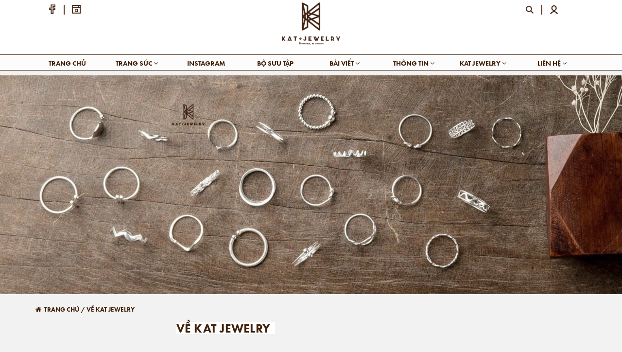

--- FILE ---
content_type: text/html; charset=utf-8
request_url: https://katjewelry.vn/ve-kat-jewelry
body_size: 52430
content:
<!DOCTYPE html>
<html lang="vi">
	<head>
		<meta name="theme-color" content="#2E1C11"/>
		<meta charset="UTF-8">
		<meta name="viewport" content="width=device-width, initial-scale=1, maximum-scale=5">
		<meta name='dmca-site-verification' content='U1dMeWVTOGgwMThiRjBFZnlvVzYydz090' />
		<link rel="alternate" hreflang="vi" href="https://katjewelry.vn">
		<title>
			Về KAT Jewelry
			
			
						
		</title>

		<!-- ================= Page description ================== -->
		
		<meta name="description" content="">
		
		<!-- ================= Meta ================== -->
		<meta name="keywords" content="Về KAT Jewelry, KaT Jewelry - Trang sức bạc 925 - Design & made to order, katjewelry.vn">		

		<link rel="canonical" href="https://katjewelry.vn" />

		<!-- <link rel="canonical" href="https://katjewelry.vn/ve-kat-jewelry"> -->
		<meta name='revisit-after' content='1 days'>
		<meta name="robots" content="noodp,index,follow">
		<!-- ================= Favicon ================== -->
		
		<link rel="icon" href="//bizweb.dktcdn.net/100/302/551/themes/758295/assets/favicon.png?1768300964164" type="image/x-icon">
		
		<!-- Facebook Open Graph meta tags -->
		
		

	<meta property="og:type" content="website">
	<meta property="og:title" content="Về KAT Jewelry">
	<meta property="og:image" content="http://bizweb.dktcdn.net/100/302/551/themes/758295/assets/logo.png?1768300964164">
	<meta property="og:image:secure_url" content="https://bizweb.dktcdn.net/100/302/551/themes/758295/assets/logo.png?1768300964164">

<meta property="og:description" content="">
<meta property="og:url" content="https://katjewelry.vn/ve-kat-jewelry">
<meta property="og:site_name" content="KaT Jewelry - Trang sức bạc 925 - Design & made to order">



	

	<meta name="twitter:card" content="summary">
	
	

	
		

		<meta name="google-site-verification" content="suRs66aDoUvCANWBY9f3noqCZbXi2iXDLRQ87nLtMYQ" />
		<!-- Đánh dấu JSON-LD được tạo bởi Trình trợ giúp đánh dấu dữ liệu có cấu trúc của Google. -->
		<script type="application/ld+json">
  {
    "@context" : "http://schema.org",
    "@type" : "LocalBusiness",
    "name" : "KAT JEWELRY",
    "image" : "http://bizweb.dktcdn.net/100/302/551/themes/646698/assets/logo.png",
    "telephone" : "089.6162.868",
    "email" : "katjewelry.contact@gmail.com",
    "address" : {
    "@type":"PostalAddress",
    "streetAddress":"179B Cách Mạng Tháng Tám",
    "addressLocality":"Phường 5, Quận 3",
    "postalCode":"700000",
    "addressRegion":"Hồ Chí Minh",
    "addressCountry":"VN"}
     ,
    "url" : "https://katjewelry.vn/",
    "priceRange" : "500.000 - 100.000.000",
    "openingHoursSpecification": [
  {
    "@type": "OpeningHoursSpecification",
    "dayOfWeek": [
      "Monday",
      "Tuesday",
      "Wednesday",
      "Thursday",
      "Friday",
      "Saturday",
      "Sunday"
    ],
    "opens": "09:30",
    "closes": "21:30"
  }
],
   "aggregateRating" : {
   "@type":"AggregateRating",
   "ratingValue":"4.7",
   "reviewCount":"389"
}
  }
		</script>
		<!-- ================= Item list ================== -->
		<script type="application/ld+json">{
		  "@context":"http://schema.org",
		  "@type":"ItemList",
		  "description": "TRANG SỨC BẠC KAT JEWELRY ĐẸP GIÁ RẺ",
		  "itemListElement":[
			  {
			  "@type":"ListItem",
			  "position":1,
			  "name": "LẮC TAY BẠC - BRACELETS SILVER",
			  "image": "https://bizweb.dktcdn.net/thumb/large/100/302/551/products/42329766664c0bebfb93cb.jpg",
			  "url":"https://katjewelry.vn/lac-tay-bac-nu-bracelets-silver"
			},
				  {
			  "@type":"ListItem",
			  "position":2,
			  "name": "VÒNG BẠC - SILVER BANGLE",
			  "image": "https://bizweb.dktcdn.net/thumb/large/100/302/551/products/39435292715629d70f818b-0fd25a8f-6d44-4de5-92f3-d40a94e5aae9.jpg",
			  "url":"https://katjewelry.vn/vong-bac-silver-bangle"
			},
			{
			  "@type":"ListItem",
			  "position":3,
			  "name": "LẮC CHÂN BẠC ANKLETS SILVER",
			  "image": "https://bizweb.dktcdn.net/thumb/large/100/302/551/products/40287370972c169c1c493b-6a3c0026-758d-47b6-a2f3-63076919d05d.jpg",
			  "url":"https://katjewelry.vn/lac-chan-bac-anklet-silver"
			},
				{
			  "@type":"ListItem",
			  "position":4,
			  "name": "CHARM BẠC - SILVER BEAD CHARM",
			  "image": "https://bizweb.dktcdn.net/thumb/large/100/302/551/products/41282948430b3cfbf9bc9b.jpg",
			  "url":"https://katjewelry.vn/charm-bac-silver-bead-charm"
			}
		  ]}
		</script>
		<script type="application/ld+json">[
{
  "@context": "https://schema.org",
  "@type": "Event",
  "name": "Dây chuyền bạc nữ",
  "url": "https://katjewelry.vn/day-chuyen-bac",
  "startDate": "2020-01-01T09:30+00:00",
  "location": {
    "@type": "VirtualLocation",
    "name": "KaT jewelry",
    "url": "https://katjewelry.vn/day-chuyen-bac"
  },
  "image": "http://bizweb.dktcdn.net/thumb/medium/100/302/551/files/day-chuyen-bac-1.jpg?v=1583223823074",
  "description": "Kat Jewelry là cửa hàng chuyên thiết kế trang sức, dây chuyền bạc nữ cao cấp được nhiều khách hàng nữ lựa chọn. Chúng tôi có hơn 8 năm kinh nghiệm hoạt động trong lĩnh vực trang sức bạc. Phương châm uy tín chất lượng tạo niềm tin của quý khách.",
  "endDate": "2025-06-06T21:00+00:00",
  "eventAttendanceMode": "https://schema.org/OnlineEventAttendanceMode",
  "eventStatus": "http://schema.org/EventMovedOnline",
  "organizer": {
    "@type": "Organization",
    "name": "KaT Jewelry",
    "url": "https://katjewelry.vn"
  },
  "offers": {
    "@type": "Offer",
    "url": "https://katjewelry.vn/day-chuyen-bac",
    "price": "390000",
    "priceCurrency": "VNĐ",
    "availability": "https://schema.org/InStock",
    "validFrom": "2020-01-01T08:00+00:00"
  },
  "performer": {
    "@type": "PerformingGroup",
    "name": "KaT jewelry"
  }
},
{
  "@context": "https://schema.org",
  "@type": "Event",
  "name": "Lắc tay bạc nữ",
  "url": "https://katjewelry.vn/lac-tay-bac-nu-bracelets-silver",
  "startDate": "2020-01-01T09:30+00:00",
  "location": {
    "@type": "VirtualLocation",
    "name": "KaT jewelry",
    "url": "https://katjewelry.vn/lac-tay-bac-nu-bracelets-silver"
  },
  "image": "http://bizweb.dktcdn.net/100/302/551/files/lac-tay-bac-nu-1.png?v=1576822735309",
  "description": "Lắc tay bạc là món quà tinh tế với những ý nghĩa khác nhau. Trang sức này được trang trí bởi nhiều họa tiết như mèo con, ngôi sao hay quả lắc giúp thu hút ánh nhìn người xung quanh chỉ bằng cử động nhẹ. Đây là tâm ý của KaT Jewelry gửi đến nàng độc thân, với mong ước trong những “ánh nhìn” kia sẽ có Mr. Right lại gần và nắm đôi tay bạn.",
  "endDate": "2025-06-06T21:00+00:00",
  "eventAttendanceMode": "https://schema.org/OnlineEventAttendanceMode",
  "eventStatus": "http://schema.org/EventMovedOnline",
  "organizer": {
    "@type": "Organization",
    "name": "KaT Jewelry",
    "url": "https://katjewelry.vn"
  },
  "offers": {
    "@type": "Offer",
    "url": "https://katjewelry.vn/lac-tay-bac-nu-bracelets-silver",
    "price": "290000",
    "priceCurrency": "VNĐ",
    "availability": "https://schema.org/InStock",
    "validFrom": "2020-01-01T08:00+00:00"
  },
  "performer": {
    "@type": "PerformingGroup",
    "name": "KaT jewelry"
  }
},
{
  "@context": "https://schema.org",
  "@type": "Event",
  "name": "Charm bạc nữ",
  "url": "https://katjewelry.vn/charm-bac",
  "startDate": "2020-01-01T09:30+00:00",
  "location": {
    "@type": "VirtualLocation",
    "name": "KaT jewelry",
    "url": "https://katjewelry.vn/charm-bac"
  },
  "image": "http://bizweb.dktcdn.net/thumb/medium/100/302/551/files/charm-bac-1.jpg?v=1583220934762",
  "description": "Hạt Charm bạc là bộ phận không thể thiếu tạo nên những chiếc vòng charm bạc nữ độc đáo , thời trang. Nó chính là điểm nhấn tạo nên cái hồn cho những chiếc vòng trang sức quý giá. Những hạt charm bạc cao cấp của của KATJEWELRY có rất nhiều mẫu , kiểu dáng khác nhau cho quý khách thoải mái lựa chọn , nhất là chúng tôi có một mức giá vô cùng hấp dẫn hứa hẹn sẽ làm hài lòng quí khách.",
  "endDate": "2025-06-06T21:00+00:00",
  "eventAttendanceMode": "https://schema.org/OnlineEventAttendanceMode",
  "eventStatus": "http://schema.org/EventMovedOnline",
  "organizer": {
    "@type": "Organization",
    "name": "KaT Jewelry",
    "url": "https://katjewelry.vn"
  },
  "offers": {
    "@type": "Offer",
    "url": "https://katjewelry.vn/charm-bac",
    "price": "250000",
    "priceCurrency": "VNĐ",
    "availability": "https://schema.org/InStock",
    "validFrom": "2020-01-01T08:00+00:00"
  },
  "performer": {
    "@type": "PerformingGroup",
    "name": "KaT jewelry"
  }
}
]</script>

		<script>
	var Bizweb = Bizweb || {};
	Bizweb.store = 'trung-katjewelry.mysapo.net';
	Bizweb.id = 302551;
	Bizweb.theme = {"id":758295,"name":"KaT Jewelry - GPSI","role":"main"};
	Bizweb.template = 'page.about';
	if(!Bizweb.fbEventId)  Bizweb.fbEventId = 'xxxxxxxx-xxxx-4xxx-yxxx-xxxxxxxxxxxx'.replace(/[xy]/g, function (c) {
	var r = Math.random() * 16 | 0, v = c == 'x' ? r : (r & 0x3 | 0x8);
				return v.toString(16);
			});		
</script>
<script>
	(function () {
		function asyncLoad() {
			var urls = [];
			for (var i = 0; i < urls.length; i++) {
				var s = document.createElement('script');
				s.type = 'text/javascript';
				s.async = true;
				s.src = urls[i];
				var x = document.getElementsByTagName('script')[0];
				x.parentNode.insertBefore(s, x);
			}
		};
		window.attachEvent ? window.attachEvent('onload', asyncLoad) : window.addEventListener('load', asyncLoad, false);
	})();
</script>


<script>
	window.BizwebAnalytics = window.BizwebAnalytics || {};
	window.BizwebAnalytics.meta = window.BizwebAnalytics.meta || {};
	window.BizwebAnalytics.meta.currency = 'VND';
	window.BizwebAnalytics.tracking_url = '/s';

	var meta = {};
	
	
	for (var attr in meta) {
	window.BizwebAnalytics.meta[attr] = meta[attr];
	}
</script>

	
		<script src="/dist/js/stats.min.js?v=96f2ff2"></script>
	



<!-- Google tag (gtag.js) -->
<script async src="https://www.googletagmanager.com/gtag/js?id=G-4VVZZVRD78"></script>
<script>
  window.dataLayer = window.dataLayer || [];
  function gtag(){dataLayer.push(arguments);}
  gtag('js', new Date());

  gtag('config', 'G-4VVZZVRD78');
</script>
<script>

	window.enabled_enhanced_ecommerce = false;

</script>






<script>
	var eventsListenerScript = document.createElement('script');
	eventsListenerScript.async = true;
	
	eventsListenerScript.src = "/dist/js/store_events_listener.min.js?v=1b795e9";
	
	document.getElementsByTagName('head')[0].appendChild(eventsListenerScript);
</script>








		<div id="body_overlay"></div>
<style>
  #body_overlay {
    position: fixed;
    z-index: 9999;
    width: 100%;
    height: 100%;
    left: 0;
    top: 0!important;
    background-color: #fff;
    -webkit-transition: all .1s ease;
    -o-transition: all .1s ease;
    transition: all .1s ease;
    opacity: 1;
    visibility: visible;
  }
  #body_overlay.loaded {
    opacity: 0;
    visibility: hidden;
    z-index: -2;
  }
</style>
<script>
  window.addEventListener('load', function() {
    document.getElementById('body_overlay').classList.add('loaded');
  })
</script>

		<link rel="preload" as="style" type="text/css" href="//bizweb.dktcdn.net/100/302/551/themes/758295/assets/bootstrap-min.css?1768300964164">
		<link href="//bizweb.dktcdn.net/100/302/551/themes/758295/assets/bootstrap-min.css?1768300964164" rel="stylesheet" type="text/css" media="all" />

		<link rel="preload" as="style" type="text/css" href="//bizweb.dktcdn.net/100/302/551/themes/758295/assets/swiper-min.css?1768300964164">
		<link href="//bizweb.dktcdn.net/100/302/551/themes/758295/assets/swiper-min.css?1768300964164" rel="stylesheet" type="text/css" media="all" />

		<!-- Build Main CSS -->
		<link rel="preload" as="style" type="text/css" href="//bizweb.dktcdn.net/100/302/551/themes/758295/assets/style.scss.css?1768300964164">
		<link href="//bizweb.dktcdn.net/100/302/551/themes/758295/assets/style.scss.css?1768300964164" rel="stylesheet" type="text/css" media="all" />

		<link rel="preload" as="style" type="text/css" href="//bizweb.dktcdn.net/100/302/551/themes/758295/assets/owl.carousel.min.css?1768300964164">
		<link href="//bizweb.dktcdn.net/100/302/551/themes/758295/assets/owl.carousel.min.css?1768300964164" rel="stylesheet" type="text/css" media="all" />

		<link rel="preload" as="style" type="text/css" href="//bizweb.dktcdn.net/100/302/551/themes/758295/assets/base.scss.css?1768300964164">
		<link href="//bizweb.dktcdn.net/100/302/551/themes/758295/assets/base.scss.css?1768300964164" rel="stylesheet" type="text/css" media="all" />

		<link rel="preload" as="style" type="text/css" href="//bizweb.dktcdn.net/100/302/551/themes/758295/assets/update.scss.css?1768300964164">
		<link href="//bizweb.dktcdn.net/100/302/551/themes/758295/assets/update.scss.css?1768300964164" rel="stylesheet" type="text/css" media="all" />

		<link rel="preload" as="style" type="text/css" href="//bizweb.dktcdn.net/100/302/551/themes/758295/assets/module.scss.css?1768300964164">
		<link href="//bizweb.dktcdn.net/100/302/551/themes/758295/assets/module.scss.css?1768300964164" rel="stylesheet" type="text/css" media="all" />

		<link rel="preload" as="style" type="text/css" href="//bizweb.dktcdn.net/100/302/551/themes/758295/assets/responsive.scss.css?1768300964164">
		<link href="//bizweb.dktcdn.net/100/302/551/themes/758295/assets/responsive.scss.css?1768300964164" rel="stylesheet" type="text/css" media="all" />

		<link rel="preload" as="style" type="text/css" href="//bizweb.dktcdn.net/100/302/551/themes/758295/assets/iwish.css?1768300964164">
		<link href="//bizweb.dktcdn.net/100/302/551/themes/758295/assets/iwish.css?1768300964164" rel="stylesheet" type="text/css" media="all" />

		<!-- Header JS -->

		<script>
/*! jQuery v2.2.3 | (c) jQuery Foundation | jquery.org/license */ 
!function(a,b){"object"==typeof module&&"object"==typeof module.exports?module.exports=a.document?b(a,!0):function(a){if(!a.document)throw new Error("jQuery requires a window with a document");return b(a)}:b(a)}("undefined"!=typeof window?window:this,function(a,b){var c=[],d=a.document,e=c.slice,f=c.concat,g=c.push,h=c.indexOf,i={},j=i.toString,k=i.hasOwnProperty,l={},m="2.2.3",n=function(a,b){return new n.fn.init(a,b)},o=/^[\s\uFEFF\xA0]+|[\s\uFEFF\xA0]+$/g,p=/^-ms-/,q=/-([\da-z])/gi,r=function(a,b){return b.toUpperCase()};n.fn=n.prototype={jquery:m,constructor:n,selector:"",length:0,toArray:function(){return e.call(this)},get:function(a){return null!=a?0>a?this[a+this.length]:this[a]:e.call(this)},pushStack:function(a){var b=n.merge(this.constructor(),a);return b.prevObject=this,b.context=this.context,b},each:function(a){return n.each(this,a)},map:function(a){return this.pushStack(n.map(this,function(b,c){return a.call(b,c,b)}))},slice:function(){return this.pushStack(e.apply(this,arguments))},first:function(){return this.eq(0)},last:function(){return this.eq(-1)},eq:function(a){var b=this.length,c=+a+(0>a?b:0);return this.pushStack(c>=0&&b>c?[this[c]]:[])},end:function(){return this.prevObject||this.constructor()},push:g,sort:c.sort,splice:c.splice},n.extend=n.fn.extend=function(){var a,b,c,d,e,f,g=arguments[0]||{},h=1,i=arguments.length,j=!1;for("boolean"==typeof g&&(j=g,g=arguments[h]||{},h++),"object"==typeof g||n.isFunction(g)||(g={}),h===i&&(g=this,h--);i>h;h++)if(null!=(a=arguments[h]))for(b in a)c=g[b],d=a[b],g!==d&&(j&&d&&(n.isPlainObject(d)||(e=n.isArray(d)))?(e?(e=!1,f=c&&n.isArray(c)?c:[]):f=c&&n.isPlainObject(c)?c:{},g[b]=n.extend(j,f,d)):void 0!==d&&(g[b]=d));return g},n.extend({expando:"jQuery"+(m+Math.random()).replace(/\D/g,""),isReady:!0,error:function(a){throw new Error(a)},noop:function(){},isFunction:function(a){return"function"===n.type(a)},isArray:Array.isArray,isWindow:function(a){return null!=a&&a===a.window},isNumeric:function(a){var b=a&&a.toString();return!n.isArray(a)&&b-parseFloat(b)+1>=0},isPlainObject:function(a){var b;if("object"!==n.type(a)||a.nodeType||n.isWindow(a))return!1;if(a.constructor&&!k.call(a,"constructor")&&!k.call(a.constructor.prototype||{},"isPrototypeOf"))return!1;for(b in a);return void 0===b||k.call(a,b)},isEmptyObject:function(a){var b;for(b in a)return!1;return!0},type:function(a){return null==a?a+"":"object"==typeof a||"function"==typeof a?i[j.call(a)]||"object":typeof a},globalEval:function(a){var b,c=eval;a=n.trim(a),a&&(1===a.indexOf("use strict")?(b=d.createElement("script"),b.text=a,d.head.appendChild(b).parentNode.removeChild(b)):c(a))},camelCase:function(a){return a.replace(p,"ms-").replace(q,r)},nodeName:function(a,b){return a.nodeName&&a.nodeName.toLowerCase()===b.toLowerCase()},each:function(a,b){var c,d=0;if(s(a)){for(c=a.length;c>d;d++)if(b.call(a[d],d,a[d])===!1)break}else for(d in a)if(b.call(a[d],d,a[d])===!1)break;return a},trim:function(a){return null==a?"":(a+"").replace(o,"")},makeArray:function(a,b){var c=b||[];return null!=a&&(s(Object(a))?n.merge(c,"string"==typeof a?[a]:a):g.call(c,a)),c},inArray:function(a,b,c){return null==b?-1:h.call(b,a,c)},merge:function(a,b){for(var c=+b.length,d=0,e=a.length;c>d;d++)a[e++]=b[d];return a.length=e,a},grep:function(a,b,c){for(var d,e=[],f=0,g=a.length,h=!c;g>f;f++)d=!b(a[f],f),d!==h&&e.push(a[f]);return e},map:function(a,b,c){var d,e,g=0,h=[];if(s(a))for(d=a.length;d>g;g++)e=b(a[g],g,c),null!=e&&h.push(e);else for(g in a)e=b(a[g],g,c),null!=e&&h.push(e);return f.apply([],h)},guid:1,proxy:function(a,b){var c,d,f;return"string"==typeof b&&(c=a[b],b=a,a=c),n.isFunction(a)?(d=e.call(arguments,2),f=function(){return a.apply(b||this,d.concat(e.call(arguments)))},f.guid=a.guid=a.guid||n.guid++,f):void 0},now:Date.now,support:l}),"function"==typeof Symbol&&(n.fn[Symbol.iterator]=c[Symbol.iterator]),n.each("Boolean Number String Function Array Date RegExp Object Error Symbol".split(" "),function(a,b){i["[object "+b+"]"]=b.toLowerCase()});function s(a){var b=!!a&&"length"in a&&a.length,c=n.type(a);return"function"===c||n.isWindow(a)?!1:"array"===c||0===b||"number"==typeof b&&b>0&&b-1 in a}var t=function(a){var b,c,d,e,f,g,h,i,j,k,l,m,n,o,p,q,r,s,t,u="sizzle"+1*new Date,v=a.document,w=0,x=0,y=ga(),z=ga(),A=ga(),B=function(a,b){return a===b&&(l=!0),0},C=1<<31,D={}.hasOwnProperty,E=[],F=E.pop,G=E.push,H=E.push,I=E.slice,J=function(a,b){for(var c=0,d=a.length;d>c;c++)if(a[c]===b)return c;return-1},K="checked|selected|async|autofocus|autoplay|controls|defer|disabled|hidden|ismap|loop|multiple|open|readonly|required|scoped",L="[\\x20\\t\\r\\n\\f]",M="(?:\\\\.|[\\w-]|[^\\x00-\\xa0])+",N="\\["+L+"*("+M+")(?:"+L+"*([*^$|!~]?=)"+L+"*(?:'((?:\\\\.|[^\\\\'])*)'|\"((?:\\\\.|[^\\\\\"])*)\"|("+M+"))|)"+L+"*\\]",O=":("+M+")(?:\\((('((?:\\\\.|[^\\\\'])*)'|\"((?:\\\\.|[^\\\\\"])*)\")|((?:\\\\.|[^\\\\()[\\]]|"+N+")*)|.*)\\)|)",P=new RegExp(L+"+","g"),Q=new RegExp("^"+L+"+|((?:^|[^\\\\])(?:\\\\.)*)"+L+"+$","g"),R=new RegExp("^"+L+"*,"+L+"*"),S=new RegExp("^"+L+"*([>+~]|"+L+")"+L+"*"),T=new RegExp("="+L+"*([^\\]'\"]*?)"+L+"*\\]","g"),U=new RegExp(O),V=new RegExp("^"+M+"$"),W={ID:new RegExp("^#("+M+")"),CLASS:new RegExp("^\\.("+M+")"),TAG:new RegExp("^("+M+"|[*])"),ATTR:new RegExp("^"+N),PSEUDO:new RegExp("^"+O),CHILD:new RegExp("^:(only|first|last|nth|nth-last)-(child|of-type)(?:\\("+L+"*(even|odd|(([+-]|)(\\d*)n|)"+L+"*(?:([+-]|)"+L+"*(\\d+)|))"+L+"*\\)|)","i"),bool:new RegExp("^(?:"+K+")$","i"),needsContext:new RegExp("^"+L+"*[>+~]|:(even|odd|eq|gt|lt|nth|first|last)(?:\\("+L+"*((?:-\\d)?\\d*)"+L+"*\\)|)(?=[^-]|$)","i")},X=/^(?:input|select|textarea|button)$/i,Y=/^h\d$/i,Z=/^[^{]+\{\s*\[native \w/,$=/^(?:#([\w-]+)|(\w+)|\.([\w-]+))$/,_=/[+~]/,aa=/'|\\/g,ba=new RegExp("\\\\([\\da-f]{1,6}"+L+"?|("+L+")|.)","ig"),ca=function(a,b,c){var d="0x"+b-65536;return d!==d||c?b:0>d?String.fromCharCode(d+65536):String.fromCharCode(d>>10|55296,1023&d|56320)},da=function(){m()};try{H.apply(E=I.call(v.childNodes),v.childNodes),E[v.childNodes.length].nodeType}catch(ea){H={apply:E.length?function(a,b){G.apply(a,I.call(b))}:function(a,b){var c=a.length,d=0;while(a[c++]=b[d++]);a.length=c-1}}}function fa(a,b,d,e){var f,h,j,k,l,o,r,s,w=b&&b.ownerDocument,x=b?b.nodeType:9;if(d=d||[],"string"!=typeof a||!a||1!==x&&9!==x&&11!==x)return d;if(!e&&((b?b.ownerDocument||b:v)!==n&&m(b),b=b||n,p)){if(11!==x&&(o=$.exec(a)))if(f=o[1]){if(9===x){if(!(j=b.getElementById(f)))return d;if(j.id===f)return d.push(j),d}else if(w&&(j=w.getElementById(f))&&t(b,j)&&j.id===f)return d.push(j),d}else{if(o[2])return H.apply(d,b.getElementsByTagName(a)),d;if((f=o[3])&&c.getElementsByClassName&&b.getElementsByClassName)return H.apply(d,b.getElementsByClassName(f)),d}if(c.qsa&&!A[a+" "]&&(!q||!q.test(a))){if(1!==x)w=b,s=a;else if("object"!==b.nodeName.toLowerCase()){(k=b.getAttribute("id"))?k=k.replace(aa,"\\$&"):b.setAttribute("id",k=u),r=g(a),h=r.length,l=V.test(k)?"#"+k:"[id='"+k+"']";while(h--)r[h]=l+" "+qa(r[h]);s=r.join(","),w=_.test(a)&&oa(b.parentNode)||b}if(s)try{return H.apply(d,w.querySelectorAll(s)),d}catch(y){}finally{k===u&&b.removeAttribute("id")}}}return i(a.replace(Q,"$1"),b,d,e)}function ga(){var a=[];function b(c,e){return a.push(c+" ")>d.cacheLength&&delete b[a.shift()],b[c+" "]=e}return b}function ha(a){return a[u]=!0,a}function ia(a){var b=n.createElement("div");try{return!!a(b)}catch(c){return!1}finally{b.parentNode&&b.parentNode.removeChild(b),b=null}}function ja(a,b){var c=a.split("|"),e=c.length;while(e--)d.attrHandle[c[e]]=b}function ka(a,b){var c=b&&a,d=c&&1===a.nodeType&&1===b.nodeType&&(~b.sourceIndex||C)-(~a.sourceIndex||C);if(d)return d;if(c)while(c=c.nextSibling)if(c===b)return-1;return a?1:-1}function la(a){return function(b){var c=b.nodeName.toLowerCase();return"input"===c&&b.type===a}}function ma(a){return function(b){var c=b.nodeName.toLowerCase();return("input"===c||"button"===c)&&b.type===a}}function na(a){return ha(function(b){return b=+b,ha(function(c,d){var e,f=a([],c.length,b),g=f.length;while(g--)c[e=f[g]]&&(c[e]=!(d[e]=c[e]))})})}function oa(a){return a&&"undefined"!=typeof a.getElementsByTagName&&a}c=fa.support={},f=fa.isXML=function(a){var b=a&&(a.ownerDocument||a).documentElement;return b?"HTML"!==b.nodeName:!1},m=fa.setDocument=function(a){var b,e,g=a?a.ownerDocument||a:v;return g!==n&&9===g.nodeType&&g.documentElement?(n=g,o=n.documentElement,p=!f(n),(e=n.defaultView)&&e.top!==e&&(e.addEventListener?e.addEventListener("unload",da,!1):e.attachEvent&&e.attachEvent("onunload",da)),c.attributes=ia(function(a){return a.className="i",!a.getAttribute("className")}),c.getElementsByTagName=ia(function(a){return a.appendChild(n.createComment("")),!a.getElementsByTagName("*").length}),c.getElementsByClassName=Z.test(n.getElementsByClassName),c.getById=ia(function(a){return o.appendChild(a).id=u,!n.getElementsByName||!n.getElementsByName(u).length}),c.getById?(d.find.ID=function(a,b){if("undefined"!=typeof b.getElementById&&p){var c=b.getElementById(a);return c?[c]:[]}},d.filter.ID=function(a){var b=a.replace(ba,ca);return function(a){return a.getAttribute("id")===b}}):(delete d.find.ID,d.filter.ID=function(a){var b=a.replace(ba,ca);return function(a){var c="undefined"!=typeof a.getAttributeNode&&a.getAttributeNode("id");return c&&c.value===b}}),d.find.TAG=c.getElementsByTagName?function(a,b){return"undefined"!=typeof b.getElementsByTagName?b.getElementsByTagName(a):c.qsa?b.querySelectorAll(a):void 0}:function(a,b){var c,d=[],e=0,f=b.getElementsByTagName(a);if("*"===a){while(c=f[e++])1===c.nodeType&&d.push(c);return d}return f},d.find.CLASS=c.getElementsByClassName&&function(a,b){return"undefined"!=typeof b.getElementsByClassName&&p?b.getElementsByClassName(a):void 0},r=[],q=[],(c.qsa=Z.test(n.querySelectorAll))&&(ia(function(a){o.appendChild(a).innerHTML="<a id='"+u+"'></a><select id='"+u+"-\r\\' msallowcapture=''><option selected=''></option></select>",a.querySelectorAll("[msallowcapture^='']").length&&q.push("[*^$]="+L+"*(?:''|\"\")"),a.querySelectorAll("[selected]").length||q.push("\\["+L+"*(?:value|"+K+")"),a.querySelectorAll("[id~="+u+"-]").length||q.push("~="),a.querySelectorAll(":checked").length||q.push(":checked"),a.querySelectorAll("a#"+u+"+*").length||q.push(".#.+[+~]")}),ia(function(a){var b=n.createElement("input");b.setAttribute("type","hidden"),a.appendChild(b).setAttribute("name","D"),a.querySelectorAll("[name=d]").length&&q.push("name"+L+"*[*^$|!~]?="),a.querySelectorAll(":enabled").length||q.push(":enabled",":disabled"),a.querySelectorAll("*,:x"),q.push(",.*:")})),(c.matchesSelector=Z.test(s=o.matches||o.webkitMatchesSelector||o.mozMatchesSelector||o.oMatchesSelector||o.msMatchesSelector))&&ia(function(a){c.disconnectedMatch=s.call(a,"div"),s.call(a,"[s!='']:x"),r.push("!=",O)}),q=q.length&&new RegExp(q.join("|")),r=r.length&&new RegExp(r.join("|")),b=Z.test(o.compareDocumentPosition),t=b||Z.test(o.contains)?function(a,b){var c=9===a.nodeType?a.documentElement:a,d=b&&b.parentNode;return a===d||!(!d||1!==d.nodeType||!(c.contains?c.contains(d):a.compareDocumentPosition&&16&a.compareDocumentPosition(d)))}:function(a,b){if(b)while(b=b.parentNode)if(b===a)return!0;return!1},B=b?function(a,b){if(a===b)return l=!0,0;var d=!a.compareDocumentPosition-!b.compareDocumentPosition;return d?d:(d=(a.ownerDocument||a)===(b.ownerDocument||b)?a.compareDocumentPosition(b):1,1&d||!c.sortDetached&&b.compareDocumentPosition(a)===d?a===n||a.ownerDocument===v&&t(v,a)?-1:b===n||b.ownerDocument===v&&t(v,b)?1:k?J(k,a)-J(k,b):0:4&d?-1:1)}:function(a,b){if(a===b)return l=!0,0;var c,d=0,e=a.parentNode,f=b.parentNode,g=[a],h=[b];if(!e||!f)return a===n?-1:b===n?1:e?-1:f?1:k?J(k,a)-J(k,b):0;if(e===f)return ka(a,b);c=a;while(c=c.parentNode)g.unshift(c);c=b;while(c=c.parentNode)h.unshift(c);while(g[d]===h[d])d++;return d?ka(g[d],h[d]):g[d]===v?-1:h[d]===v?1:0},n):n},fa.matches=function(a,b){return fa(a,null,null,b)},fa.matchesSelector=function(a,b){if((a.ownerDocument||a)!==n&&m(a),b=b.replace(T,"='$1']"),c.matchesSelector&&p&&!A[b+" "]&&(!r||!r.test(b))&&(!q||!q.test(b)))try{var d=s.call(a,b);if(d||c.disconnectedMatch||a.document&&11!==a.document.nodeType)return d}catch(e){}return fa(b,n,null,[a]).length>0},fa.contains=function(a,b){return(a.ownerDocument||a)!==n&&m(a),t(a,b)},fa.attr=function(a,b){(a.ownerDocument||a)!==n&&m(a);var e=d.attrHandle[b.toLowerCase()],f=e&&D.call(d.attrHandle,b.toLowerCase())?e(a,b,!p):void 0;return void 0!==f?f:c.attributes||!p?a.getAttribute(b):(f=a.getAttributeNode(b))&&f.specified?f.value:null},fa.error=function(a){throw new Error("Syntax error, unrecognized expression: "+a)},fa.uniqueSort=function(a){var b,d=[],e=0,f=0;if(l=!c.detectDuplicates,k=!c.sortStable&&a.slice(0),a.sort(B),l){while(b=a[f++])b===a[f]&&(e=d.push(f));while(e--)a.splice(d[e],1)}return k=null,a},e=fa.getText=function(a){var b,c="",d=0,f=a.nodeType;if(f){if(1===f||9===f||11===f){if("string"==typeof a.textContent)return a.textContent;for(a=a.firstChild;a;a=a.nextSibling)c+=e(a)}else if(3===f||4===f)return a.nodeValue}else while(b=a[d++])c+=e(b);return c},d=fa.selectors={cacheLength:50,createPseudo:ha,match:W,attrHandle:{},find:{},relative:{">":{dir:"parentNode",first:!0}," ":{dir:"parentNode"},"+":{dir:"previousSibling",first:!0},"~":{dir:"previousSibling"}},preFilter:{ATTR:function(a){return a[1]=a[1].replace(ba,ca),a[3]=(a[3]||a[4]||a[5]||"").replace(ba,ca),"~="===a[2]&&(a[3]=" "+a[3]+" "),a.slice(0,4)},CHILD:function(a){return a[1]=a[1].toLowerCase(),"nth"===a[1].slice(0,3)?(a[3]||fa.error(a[0]),a[4]=+(a[4]?a[5]+(a[6]||1):2*("even"===a[3]||"odd"===a[3])),a[5]=+(a[7]+a[8]||"odd"===a[3])):a[3]&&fa.error(a[0]),a},PSEUDO:function(a){var b,c=!a[6]&&a[2];return W.CHILD.test(a[0])?null:(a[3]?a[2]=a[4]||a[5]||"":c&&U.test(c)&&(b=g(c,!0))&&(b=c.indexOf(")",c.length-b)-c.length)&&(a[0]=a[0].slice(0,b),a[2]=c.slice(0,b)),a.slice(0,3))}},filter:{TAG:function(a){var b=a.replace(ba,ca).toLowerCase();return"*"===a?function(){return!0}:function(a){return a.nodeName&&a.nodeName.toLowerCase()===b}},CLASS:function(a){var b=y[a+" "];return b||(b=new RegExp("(^|"+L+")"+a+"("+L+"|$)"))&&y(a,function(a){return b.test("string"==typeof a.className&&a.className||"undefined"!=typeof a.getAttribute&&a.getAttribute("class")||"")})},ATTR:function(a,b,c){return function(d){var e=fa.attr(d,a);return null==e?"!="===b:b?(e+="","="===b?e===c:"!="===b?e!==c:"^="===b?c&&0===e.indexOf(c):"*="===b?c&&e.indexOf(c)>-1:"$="===b?c&&e.slice(-c.length)===c:"~="===b?(" "+e.replace(P," ")+" ").indexOf(c)>-1:"|="===b?e===c||e.slice(0,c.length+1)===c+"-":!1):!0}},CHILD:function(a,b,c,d,e){var f="nth"!==a.slice(0,3),g="last"!==a.slice(-4),h="of-type"===b;return 1===d&&0===e?function(a){return!!a.parentNode}:function(b,c,i){var j,k,l,m,n,o,p=f!==g?"nextSibling":"previousSibling",q=b.parentNode,r=h&&b.nodeName.toLowerCase(),s=!i&&!h,t=!1;if(q){if(f){while(p){m=b;while(m=m[p])if(h?m.nodeName.toLowerCase()===r:1===m.nodeType)return!1;o=p="only"===a&&!o&&"nextSibling"}return!0}if(o=[g?q.firstChild:q.lastChild],g&&s){m=q,l=m[u]||(m[u]={}),k=l[m.uniqueID]||(l[m.uniqueID]={}),j=k[a]||[],n=j[0]===w&&j[1],t=n&&j[2],m=n&&q.childNodes[n];while(m=++n&&m&&m[p]||(t=n=0)||o.pop())if(1===m.nodeType&&++t&&m===b){k[a]=[w,n,t];break}}else if(s&&(m=b,l=m[u]||(m[u]={}),k=l[m.uniqueID]||(l[m.uniqueID]={}),j=k[a]||[],n=j[0]===w&&j[1],t=n),t===!1)while(m=++n&&m&&m[p]||(t=n=0)||o.pop())if((h?m.nodeName.toLowerCase()===r:1===m.nodeType)&&++t&&(s&&(l=m[u]||(m[u]={}),k=l[m.uniqueID]||(l[m.uniqueID]={}),k[a]=[w,t]),m===b))break;return t-=e,t===d||t%d===0&&t/d>=0}}},PSEUDO:function(a,b){var c,e=d.pseudos[a]||d.setFilters[a.toLowerCase()]||fa.error("unsupported pseudo: "+a);return e[u]?e(b):e.length>1?(c=[a,a,"",b],d.setFilters.hasOwnProperty(a.toLowerCase())?ha(function(a,c){var d,f=e(a,b),g=f.length;while(g--)d=J(a,f[g]),a[d]=!(c[d]=f[g])}):function(a){return e(a,0,c)}):e}},pseudos:{not:ha(function(a){var b=[],c=[],d=h(a.replace(Q,"$1"));return d[u]?ha(function(a,b,c,e){var f,g=d(a,null,e,[]),h=a.length;while(h--)(f=g[h])&&(a[h]=!(b[h]=f))}):function(a,e,f){return b[0]=a,d(b,null,f,c),b[0]=null,!c.pop()}}),has:ha(function(a){return function(b){return fa(a,b).length>0}}),contains:ha(function(a){return a=a.replace(ba,ca),function(b){return(b.textContent||b.innerText||e(b)).indexOf(a)>-1}}),lang:ha(function(a){return V.test(a||"")||fa.error("unsupported lang: "+a),a=a.replace(ba,ca).toLowerCase(),function(b){var c;do if(c=p?b.lang:b.getAttribute("xml:lang")||b.getAttribute("lang"))return c=c.toLowerCase(),c===a||0===c.indexOf(a+"-");while((b=b.parentNode)&&1===b.nodeType);return!1}}),target:function(b){var c=a.location&&a.location.hash;return c&&c.slice(1)===b.id},root:function(a){return a===o},focus:function(a){return a===n.activeElement&&(!n.hasFocus||n.hasFocus())&&!!(a.type||a.href||~a.tabIndex)},enabled:function(a){return a.disabled===!1},disabled:function(a){return a.disabled===!0},checked:function(a){var b=a.nodeName.toLowerCase();return"input"===b&&!!a.checked||"option"===b&&!!a.selected},selected:function(a){return a.parentNode&&a.parentNode.selectedIndex,a.selected===!0},empty:function(a){for(a=a.firstChild;a;a=a.nextSibling)if(a.nodeType<6)return!1;return!0},parent:function(a){return!d.pseudos.empty(a)},header:function(a){return Y.test(a.nodeName)},input:function(a){return X.test(a.nodeName)},button:function(a){var b=a.nodeName.toLowerCase();return"input"===b&&"button"===a.type||"button"===b},text:function(a){var b;return"input"===a.nodeName.toLowerCase()&&"text"===a.type&&(null==(b=a.getAttribute("type"))||"text"===b.toLowerCase())},first:na(function(){return[0]}),last:na(function(a,b){return[b-1]}),eq:na(function(a,b,c){return[0>c?c+b:c]}),even:na(function(a,b){for(var c=0;b>c;c+=2)a.push(c);return a}),odd:na(function(a,b){for(var c=1;b>c;c+=2)a.push(c);return a}),lt:na(function(a,b,c){for(var d=0>c?c+b:c;--d>=0;)a.push(d);return a}),gt:na(function(a,b,c){for(var d=0>c?c+b:c;++d<b;)a.push(d);return a})}},d.pseudos.nth=d.pseudos.eq;for(b in{radio:!0,checkbox:!0,file:!0,password:!0,image:!0})d.pseudos[b]=la(b);for(b in{submit:!0,reset:!0})d.pseudos[b]=ma(b);function pa(){}pa.prototype=d.filters=d.pseudos,d.setFilters=new pa,g=fa.tokenize=function(a,b){var c,e,f,g,h,i,j,k=z[a+" "];if(k)return b?0:k.slice(0);h=a,i=[],j=d.preFilter;while(h){c&&!(e=R.exec(h))||(e&&(h=h.slice(e[0].length)||h),i.push(f=[])),c=!1,(e=S.exec(h))&&(c=e.shift(),f.push({value:c,type:e[0].replace(Q," ")}),h=h.slice(c.length));for(g in d.filter)!(e=W[g].exec(h))||j[g]&&!(e=j[g](e))||(c=e.shift(),f.push({value:c,type:g,matches:e}),h=h.slice(c.length));if(!c)break}return b?h.length:h?fa.error(a):z(a,i).slice(0)};function qa(a){for(var b=0,c=a.length,d="";c>b;b++)d+=a[b].value;return d}function ra(a,b,c){var d=b.dir,e=c&&"parentNode"===d,f=x++;return b.first?function(b,c,f){while(b=b[d])if(1===b.nodeType||e)return a(b,c,f)}:function(b,c,g){var h,i,j,k=[w,f];if(g){while(b=b[d])if((1===b.nodeType||e)&&a(b,c,g))return!0}else while(b=b[d])if(1===b.nodeType||e){if(j=b[u]||(b[u]={}),i=j[b.uniqueID]||(j[b.uniqueID]={}),(h=i[d])&&h[0]===w&&h[1]===f)return k[2]=h[2];if(i[d]=k,k[2]=a(b,c,g))return!0}}}function sa(a){return a.length>1?function(b,c,d){var e=a.length;while(e--)if(!a[e](b,c,d))return!1;return!0}:a[0]}function ta(a,b,c){for(var d=0,e=b.length;e>d;d++)fa(a,b[d],c);return c}function ua(a,b,c,d,e){for(var f,g=[],h=0,i=a.length,j=null!=b;i>h;h++)(f=a[h])&&(c&&!c(f,d,e)||(g.push(f),j&&b.push(h)));return g}function va(a,b,c,d,e,f){return d&&!d[u]&&(d=va(d)),e&&!e[u]&&(e=va(e,f)),ha(function(f,g,h,i){var j,k,l,m=[],n=[],o=g.length,p=f||ta(b||"*",h.nodeType?[h]:h,[]),q=!a||!f&&b?p:ua(p,m,a,h,i),r=c?e||(f?a:o||d)?[]:g:q;if(c&&c(q,r,h,i),d){j=ua(r,n),d(j,[],h,i),k=j.length;while(k--)(l=j[k])&&(r[n[k]]=!(q[n[k]]=l))}if(f){if(e||a){if(e){j=[],k=r.length;while(k--)(l=r[k])&&j.push(q[k]=l);e(null,r=[],j,i)}k=r.length;while(k--)(l=r[k])&&(j=e?J(f,l):m[k])>-1&&(f[j]=!(g[j]=l))}}else r=ua(r===g?r.splice(o,r.length):r),e?e(null,g,r,i):H.apply(g,r)})}function wa(a){for(var b,c,e,f=a.length,g=d.relative[a[0].type],h=g||d.relative[" "],i=g?1:0,k=ra(function(a){return a===b},h,!0),l=ra(function(a){return J(b,a)>-1},h,!0),m=[function(a,c,d){var e=!g&&(d||c!==j)||((b=c).nodeType?k(a,c,d):l(a,c,d));return b=null,e}];f>i;i++)if(c=d.relative[a[i].type])m=[ra(sa(m),c)];else{if(c=d.filter[a[i].type].apply(null,a[i].matches),c[u]){for(e=++i;f>e;e++)if(d.relative[a[e].type])break;return va(i>1&&sa(m),i>1&&qa(a.slice(0,i-1).concat({value:" "===a[i-2].type?"*":""})).replace(Q,"$1"),c,e>i&&wa(a.slice(i,e)),f>e&&wa(a=a.slice(e)),f>e&&qa(a))}m.push(c)}return sa(m)}function xa(a,b){var c=b.length>0,e=a.length>0,f=function(f,g,h,i,k){var l,o,q,r=0,s="0",t=f&&[],u=[],v=j,x=f||e&&d.find.TAG("*",k),y=w+=null==v?1:Math.random()||.1,z=x.length;for(k&&(j=g===n||g||k);s!==z&&null!=(l=x[s]);s++){if(e&&l){o=0,g||l.ownerDocument===n||(m(l),h=!p);while(q=a[o++])if(q(l,g||n,h)){i.push(l);break}k&&(w=y)}c&&((l=!q&&l)&&r--,f&&t.push(l))}if(r+=s,c&&s!==r){o=0;while(q=b[o++])q(t,u,g,h);if(f){if(r>0)while(s--)t[s]||u[s]||(u[s]=F.call(i));u=ua(u)}H.apply(i,u),k&&!f&&u.length>0&&r+b.length>1&&fa.uniqueSort(i)}return k&&(w=y,j=v),t};return c?ha(f):f}return h=fa.compile=function(a,b){var c,d=[],e=[],f=A[a+" "];if(!f){b||(b=g(a)),c=b.length;while(c--)f=wa(b[c]),f[u]?d.push(f):e.push(f);f=A(a,xa(e,d)),f.selector=a}return f},i=fa.select=function(a,b,e,f){var i,j,k,l,m,n="function"==typeof a&&a,o=!f&&g(a=n.selector||a);if(e=e||[],1===o.length){if(j=o[0]=o[0].slice(0),j.length>2&&"ID"===(k=j[0]).type&&c.getById&&9===b.nodeType&&p&&d.relative[j[1].type]){if(b=(d.find.ID(k.matches[0].replace(ba,ca),b)||[])[0],!b)return e;n&&(b=b.parentNode),a=a.slice(j.shift().value.length)}i=W.needsContext.test(a)?0:j.length;while(i--){if(k=j[i],d.relative[l=k.type])break;if((m=d.find[l])&&(f=m(k.matches[0].replace(ba,ca),_.test(j[0].type)&&oa(b.parentNode)||b))){if(j.splice(i,1),a=f.length&&qa(j),!a)return H.apply(e,f),e;break}}}return(n||h(a,o))(f,b,!p,e,!b||_.test(a)&&oa(b.parentNode)||b),e},c.sortStable=u.split("").sort(B).join("")===u,c.detectDuplicates=!!l,m(),c.sortDetached=ia(function(a){return 1&a.compareDocumentPosition(n.createElement("div"))}),ia(function(a){return a.innerHTML="<a href='#'></a>","#"===a.firstChild.getAttribute("href")})||ja("type|href|height|width",function(a,b,c){return c?void 0:a.getAttribute(b,"type"===b.toLowerCase()?1:2)}),c.attributes&&ia(function(a){return a.innerHTML="<input/>",a.firstChild.setAttribute("value",""),""===a.firstChild.getAttribute("value")})||ja("value",function(a,b,c){return c||"input"!==a.nodeName.toLowerCase()?void 0:a.defaultValue}),ia(function(a){return null==a.getAttribute("disabled")})||ja(K,function(a,b,c){var d;return c?void 0:a[b]===!0?b.toLowerCase():(d=a.getAttributeNode(b))&&d.specified?d.value:null}),fa}(a);n.find=t,n.expr=t.selectors,n.expr[":"]=n.expr.pseudos,n.uniqueSort=n.unique=t.uniqueSort,n.text=t.getText,n.isXMLDoc=t.isXML,n.contains=t.contains;var u=function(a,b,c){var d=[],e=void 0!==c;while((a=a[b])&&9!==a.nodeType)if(1===a.nodeType){if(e&&n(a).is(c))break;d.push(a)}return d},v=function(a,b){for(var c=[];a;a=a.nextSibling)1===a.nodeType&&a!==b&&c.push(a);return c},w=n.expr.match.needsContext,x=/^<([\w-]+)\s*\/?>(?:<\/\1>|)$/,y=/^.[^:#\[\.,]*$/;function z(a,b,c){if(n.isFunction(b))return n.grep(a,function(a,d){return!!b.call(a,d,a)!==c});if(b.nodeType)return n.grep(a,function(a){return a===b!==c});if("string"==typeof b){if(y.test(b))return n.filter(b,a,c);b=n.filter(b,a)}return n.grep(a,function(a){return h.call(b,a)>-1!==c})}n.filter=function(a,b,c){var d=b[0];return c&&(a=":not("+a+")"),1===b.length&&1===d.nodeType?n.find.matchesSelector(d,a)?[d]:[]:n.find.matches(a,n.grep(b,function(a){return 1===a.nodeType}))},n.fn.extend({find:function(a){var b,c=this.length,d=[],e=this;if("string"!=typeof a)return this.pushStack(n(a).filter(function(){for(b=0;c>b;b++)if(n.contains(e[b],this))return!0}));for(b=0;c>b;b++)n.find(a,e[b],d);return d=this.pushStack(c>1?n.unique(d):d),d.selector=this.selector?this.selector+" "+a:a,d},filter:function(a){return this.pushStack(z(this,a||[],!1))},not:function(a){return this.pushStack(z(this,a||[],!0))},is:function(a){return!!z(this,"string"==typeof a&&w.test(a)?n(a):a||[],!1).length}});var A,B=/^(?:\s*(<[\w\W]+>)[^>]*|#([\w-]*))$/,C=n.fn.init=function(a,b,c){var e,f;if(!a)return this;if(c=c||A,"string"==typeof a){if(e="<"===a[0]&&">"===a[a.length-1]&&a.length>=3?[null,a,null]:B.exec(a),!e||!e[1]&&b)return!b||b.jquery?(b||c).find(a):this.constructor(b).find(a);if(e[1]){if(b=b instanceof n?b[0]:b,n.merge(this,n.parseHTML(e[1],b&&b.nodeType?b.ownerDocument||b:d,!0)),x.test(e[1])&&n.isPlainObject(b))for(e in b)n.isFunction(this[e])?this[e](b[e]):this.attr(e,b[e]);return this}return f=d.getElementById(e[2]),f&&f.parentNode&&(this.length=1,this[0]=f),this.context=d,this.selector=a,this}return a.nodeType?(this.context=this[0]=a,this.length=1,this):n.isFunction(a)?void 0!==c.ready?c.ready(a):a(n):(void 0!==a.selector&&(this.selector=a.selector,this.context=a.context),n.makeArray(a,this))};C.prototype=n.fn,A=n(d);var D=/^(?:parents|prev(?:Until|All))/,E={children:!0,contents:!0,next:!0,prev:!0};n.fn.extend({has:function(a){var b=n(a,this),c=b.length;return this.filter(function(){for(var a=0;c>a;a++)if(n.contains(this,b[a]))return!0})},closest:function(a,b){for(var c,d=0,e=this.length,f=[],g=w.test(a)||"string"!=typeof a?n(a,b||this.context):0;e>d;d++)for(c=this[d];c&&c!==b;c=c.parentNode)if(c.nodeType<11&&(g?g.index(c)>-1:1===c.nodeType&&n.find.matchesSelector(c,a))){f.push(c);break}return this.pushStack(f.length>1?n.uniqueSort(f):f)},index:function(a){return a?"string"==typeof a?h.call(n(a),this[0]):h.call(this,a.jquery?a[0]:a):this[0]&&this[0].parentNode?this.first().prevAll().length:-1},add:function(a,b){return this.pushStack(n.uniqueSort(n.merge(this.get(),n(a,b))))},addBack:function(a){return this.add(null==a?this.prevObject:this.prevObject.filter(a))}});function F(a,b){while((a=a[b])&&1!==a.nodeType);return a}n.each({parent:function(a){var b=a.parentNode;return b&&11!==b.nodeType?b:null},parents:function(a){return u(a,"parentNode")},parentsUntil:function(a,b,c){return u(a,"parentNode",c)},next:function(a){return F(a,"nextSibling")},prev:function(a){return F(a,"previousSibling")},nextAll:function(a){return u(a,"nextSibling")},prevAll:function(a){return u(a,"previousSibling")},nextUntil:function(a,b,c){return u(a,"nextSibling",c)},prevUntil:function(a,b,c){return u(a,"previousSibling",c)},siblings:function(a){return v((a.parentNode||{}).firstChild,a)},children:function(a){return v(a.firstChild)},contents:function(a){return a.contentDocument||n.merge([],a.childNodes)}},function(a,b){n.fn[a]=function(c,d){var e=n.map(this,b,c);return"Until"!==a.slice(-5)&&(d=c),d&&"string"==typeof d&&(e=n.filter(d,e)),this.length>1&&(E[a]||n.uniqueSort(e),D.test(a)&&e.reverse()),this.pushStack(e)}});var G=/\S+/g;function H(a){var b={};return n.each(a.match(G)||[],function(a,c){b[c]=!0}),b}n.Callbacks=function(a){a="string"==typeof a?H(a):n.extend({},a);var b,c,d,e,f=[],g=[],h=-1,i=function(){for(e=a.once,d=b=!0;g.length;h=-1){c=g.shift();while(++h<f.length)f[h].apply(c[0],c[1])===!1&&a.stopOnFalse&&(h=f.length,c=!1)}a.memory||(c=!1),b=!1,e&&(f=c?[]:"")},j={add:function(){return f&&(c&&!b&&(h=f.length-1,g.push(c)),function d(b){n.each(b,function(b,c){n.isFunction(c)?a.unique&&j.has(c)||f.push(c):c&&c.length&&"string"!==n.type(c)&&d(c)})}(arguments),c&&!b&&i()),this},remove:function(){return n.each(arguments,function(a,b){var c;while((c=n.inArray(b,f,c))>-1)f.splice(c,1),h>=c&&h--}),this},has:function(a){return a?n.inArray(a,f)>-1:f.length>0},empty:function(){return f&&(f=[]),this},disable:function(){return e=g=[],f=c="",this},disabled:function(){return!f},lock:function(){return e=g=[],c||(f=c=""),this},locked:function(){return!!e},fireWith:function(a,c){return e||(c=c||[],c=[a,c.slice?c.slice():c],g.push(c),b||i()),this},fire:function(){return j.fireWith(this,arguments),this},fired:function(){return!!d}};return j},n.extend({Deferred:function(a){var b=[["resolve","done",n.Callbacks("once memory"),"resolved"],["reject","fail",n.Callbacks("once memory"),"rejected"],["notify","progress",n.Callbacks("memory")]],c="pending",d={state:function(){return c},always:function(){return e.done(arguments).fail(arguments),this},then:function(){var a=arguments;return n.Deferred(function(c){n.each(b,function(b,f){var g=n.isFunction(a[b])&&a[b];e[f[1]](function(){var a=g&&g.apply(this,arguments);a&&n.isFunction(a.promise)?a.promise().progress(c.notify).done(c.resolve).fail(c.reject):c[f[0]+"With"](this===d?c.promise():this,g?[a]:arguments)})}),a=null}).promise()},promise:function(a){return null!=a?n.extend(a,d):d}},e={};return d.pipe=d.then,n.each(b,function(a,f){var g=f[2],h=f[3];d[f[1]]=g.add,h&&g.add(function(){c=h},b[1^a][2].disable,b[2][2].lock),e[f[0]]=function(){return e[f[0]+"With"](this===e?d:this,arguments),this},e[f[0]+"With"]=g.fireWith}),d.promise(e),a&&a.call(e,e),e},when:function(a){var b=0,c=e.call(arguments),d=c.length,f=1!==d||a&&n.isFunction(a.promise)?d:0,g=1===f?a:n.Deferred(),h=function(a,b,c){return function(d){b[a]=this,c[a]=arguments.length>1?e.call(arguments):d,c===i?g.notifyWith(b,c):--f||g.resolveWith(b,c)}},i,j,k;if(d>1)for(i=new Array(d),j=new Array(d),k=new Array(d);d>b;b++)c[b]&&n.isFunction(c[b].promise)?c[b].promise().progress(h(b,j,i)).done(h(b,k,c)).fail(g.reject):--f;return f||g.resolveWith(k,c),g.promise()}});var I;n.fn.ready=function(a){return n.ready.promise().done(a),this},n.extend({isReady:!1,readyWait:1,holdReady:function(a){a?n.readyWait++:n.ready(!0)},ready:function(a){(a===!0?--n.readyWait:n.isReady)||(n.isReady=!0,a!==!0&&--n.readyWait>0||(I.resolveWith(d,[n]),n.fn.triggerHandler&&(n(d).triggerHandler("ready"),n(d).off("ready"))))}});function J(){d.removeEventListener("DOMContentLoaded",J),a.removeEventListener("load",J),n.ready()}n.ready.promise=function(b){return I||(I=n.Deferred(),"complete"===d.readyState||"loading"!==d.readyState&&!d.documentElement.doScroll?a.setTimeout(n.ready):(d.addEventListener("DOMContentLoaded",J),a.addEventListener("load",J))),I.promise(b)},n.ready.promise();var K=function(a,b,c,d,e,f,g){var h=0,i=a.length,j=null==c;if("object"===n.type(c)){e=!0;for(h in c)K(a,b,h,c[h],!0,f,g)}else if(void 0!==d&&(e=!0,n.isFunction(d)||(g=!0),j&&(g?(b.call(a,d),b=null):(j=b,b=function(a,b,c){return j.call(n(a),c)})),b))for(;i>h;h++)b(a[h],c,g?d:d.call(a[h],h,b(a[h],c)));return e?a:j?b.call(a):i?b(a[0],c):f},L=function(a){return 1===a.nodeType||9===a.nodeType||!+a.nodeType};function M(){this.expando=n.expando+M.uid++}M.uid=1,M.prototype={register:function(a,b){var c=b||{};return a.nodeType?a[this.expando]=c:Object.defineProperty(a,this.expando,{value:c,writable:!0,configurable:!0}),a[this.expando]},cache:function(a){if(!L(a))return{};var b=a[this.expando];return b||(b={},L(a)&&(a.nodeType?a[this.expando]=b:Object.defineProperty(a,this.expando,{value:b,configurable:!0}))),b},set:function(a,b,c){var d,e=this.cache(a);if("string"==typeof b)e[b]=c;else for(d in b)e[d]=b[d];return e},get:function(a,b){return void 0===b?this.cache(a):a[this.expando]&&a[this.expando][b]},access:function(a,b,c){var d;return void 0===b||b&&"string"==typeof b&&void 0===c?(d=this.get(a,b),void 0!==d?d:this.get(a,n.camelCase(b))):(this.set(a,b,c),void 0!==c?c:b)},remove:function(a,b){var c,d,e,f=a[this.expando];if(void 0!==f){if(void 0===b)this.register(a);else{n.isArray(b)?d=b.concat(b.map(n.camelCase)):(e=n.camelCase(b),b in f?d=[b,e]:(d=e,d=d in f?[d]:d.match(G)||[])),c=d.length;while(c--)delete f[d[c]]}(void 0===b||n.isEmptyObject(f))&&(a.nodeType?a[this.expando]=void 0:delete a[this.expando])}},hasData:function(a){var b=a[this.expando];return void 0!==b&&!n.isEmptyObject(b)}};var N=new M,O=new M,P=/^(?:\{[\w\W]*\}|\[[\w\W]*\])$/,Q=/[A-Z]/g;function R(a,b,c){var d;if(void 0===c&&1===a.nodeType)if(d="data-"+b.replace(Q,"-$&").toLowerCase(),c=a.getAttribute(d),"string"==typeof c){try{c="true"===c?!0:"false"===c?!1:"null"===c?null:+c+""===c?+c:P.test(c)?n.parseJSON(c):c;
}catch(e){}O.set(a,b,c)}else c=void 0;return c}n.extend({hasData:function(a){return O.hasData(a)||N.hasData(a)},data:function(a,b,c){return O.access(a,b,c)},removeData:function(a,b){O.remove(a,b)},_data:function(a,b,c){return N.access(a,b,c)},_removeData:function(a,b){N.remove(a,b)}}),n.fn.extend({data:function(a,b){var c,d,e,f=this[0],g=f&&f.attributes;if(void 0===a){if(this.length&&(e=O.get(f),1===f.nodeType&&!N.get(f,"hasDataAttrs"))){c=g.length;while(c--)g[c]&&(d=g[c].name,0===d.indexOf("data-")&&(d=n.camelCase(d.slice(5)),R(f,d,e[d])));N.set(f,"hasDataAttrs",!0)}return e}return"object"==typeof a?this.each(function(){O.set(this,a)}):K(this,function(b){var c,d;if(f&&void 0===b){if(c=O.get(f,a)||O.get(f,a.replace(Q,"-$&").toLowerCase()),void 0!==c)return c;if(d=n.camelCase(a),c=O.get(f,d),void 0!==c)return c;if(c=R(f,d,void 0),void 0!==c)return c}else d=n.camelCase(a),this.each(function(){var c=O.get(this,d);O.set(this,d,b),a.indexOf("-")>-1&&void 0!==c&&O.set(this,a,b)})},null,b,arguments.length>1,null,!0)},removeData:function(a){return this.each(function(){O.remove(this,a)})}}),n.extend({queue:function(a,b,c){var d;return a?(b=(b||"fx")+"queue",d=N.get(a,b),c&&(!d||n.isArray(c)?d=N.access(a,b,n.makeArray(c)):d.push(c)),d||[]):void 0},dequeue:function(a,b){b=b||"fx";var c=n.queue(a,b),d=c.length,e=c.shift(),f=n._queueHooks(a,b),g=function(){n.dequeue(a,b)};"inprogress"===e&&(e=c.shift(),d--),e&&("fx"===b&&c.unshift("inprogress"),delete f.stop,e.call(a,g,f)),!d&&f&&f.empty.fire()},_queueHooks:function(a,b){var c=b+"queueHooks";return N.get(a,c)||N.access(a,c,{empty:n.Callbacks("once memory").add(function(){N.remove(a,[b+"queue",c])})})}}),n.fn.extend({queue:function(a,b){var c=2;return"string"!=typeof a&&(b=a,a="fx",c--),arguments.length<c?n.queue(this[0],a):void 0===b?this:this.each(function(){var c=n.queue(this,a,b);n._queueHooks(this,a),"fx"===a&&"inprogress"!==c[0]&&n.dequeue(this,a)})},dequeue:function(a){return this.each(function(){n.dequeue(this,a)})},clearQueue:function(a){return this.queue(a||"fx",[])},promise:function(a,b){var c,d=1,e=n.Deferred(),f=this,g=this.length,h=function(){--d||e.resolveWith(f,[f])};"string"!=typeof a&&(b=a,a=void 0),a=a||"fx";while(g--)c=N.get(f[g],a+"queueHooks"),c&&c.empty&&(d++,c.empty.add(h));return h(),e.promise(b)}});var S=/[+-]?(?:\d*\.|)\d+(?:[eE][+-]?\d+|)/.source,T=new RegExp("^(?:([+-])=|)("+S+")([a-z%]*)$","i"),U=["Top","Right","Bottom","Left"],V=function(a,b){return a=b||a,"none"===n.css(a,"display")||!n.contains(a.ownerDocument,a)};function W(a,b,c,d){var e,f=1,g=20,h=d?function(){return d.cur()}:function(){return n.css(a,b,"")},i=h(),j=c&&c[3]||(n.cssNumber[b]?"":"px"),k=(n.cssNumber[b]||"px"!==j&&+i)&&T.exec(n.css(a,b));if(k&&k[3]!==j){j=j||k[3],c=c||[],k=+i||1;do f=f||".5",k/=f,n.style(a,b,k+j);while(f!==(f=h()/i)&&1!==f&&--g)}return c&&(k=+k||+i||0,e=c[1]?k+(c[1]+1)*c[2]:+c[2],d&&(d.unit=j,d.start=k,d.end=e)),e}var X=/^(?:checkbox|radio)$/i,Y=/<([\w:-]+)/,Z=/^$|\/(?:java|ecma)script/i,$={option:[1,"<select multiple='multiple'>","</select>"],thead:[1,"<table>","</table>"],col:[2,"<table><colgroup>","</colgroup></table>"],tr:[2,"<table><tbody>","</tbody></table>"],td:[3,"<table><tbody><tr>","</tr></tbody></table>"],_default:[0,"",""]};$.optgroup=$.option,$.tbody=$.tfoot=$.colgroup=$.caption=$.thead,$.th=$.td;function _(a,b){var c="undefined"!=typeof a.getElementsByTagName?a.getElementsByTagName(b||"*"):"undefined"!=typeof a.querySelectorAll?a.querySelectorAll(b||"*"):[];return void 0===b||b&&n.nodeName(a,b)?n.merge([a],c):c}function aa(a,b){for(var c=0,d=a.length;d>c;c++)N.set(a[c],"globalEval",!b||N.get(b[c],"globalEval"))}var ba=/<|&#?\w+;/;function ca(a,b,c,d,e){for(var f,g,h,i,j,k,l=b.createDocumentFragment(),m=[],o=0,p=a.length;p>o;o++)if(f=a[o],f||0===f)if("object"===n.type(f))n.merge(m,f.nodeType?[f]:f);else if(ba.test(f)){g=g||l.appendChild(b.createElement("div")),h=(Y.exec(f)||["",""])[1].toLowerCase(),i=$[h]||$._default,g.innerHTML=i[1]+n.htmlPrefilter(f)+i[2],k=i[0];while(k--)g=g.lastChild;n.merge(m,g.childNodes),g=l.firstChild,g.textContent=""}else m.push(b.createTextNode(f));l.textContent="",o=0;while(f=m[o++])if(d&&n.inArray(f,d)>-1)e&&e.push(f);else if(j=n.contains(f.ownerDocument,f),g=_(l.appendChild(f),"script"),j&&aa(g),c){k=0;while(f=g[k++])Z.test(f.type||"")&&c.push(f)}return l}!function(){var a=d.createDocumentFragment(),b=a.appendChild(d.createElement("div")),c=d.createElement("input");c.setAttribute("type","radio"),c.setAttribute("checked","checked"),c.setAttribute("name","t"),b.appendChild(c),l.checkClone=b.cloneNode(!0).cloneNode(!0).lastChild.checked,b.innerHTML="<textarea>x</textarea>",l.noCloneChecked=!!b.cloneNode(!0).lastChild.defaultValue}();var da=/^key/,ea=/^(?:mouse|pointer|contextmenu|drag|drop)|click/,fa=/^([^.]*)(?:\.(.+)|)/;function ga(){return!0}function ha(){return!1}function ia(){try{return d.activeElement}catch(a){}}function ja(a,b,c,d,e,f){var g,h;if("object"==typeof b){"string"!=typeof c&&(d=d||c,c=void 0);for(h in b)ja(a,h,c,d,b[h],f);return a}if(null==d&&null==e?(e=c,d=c=void 0):null==e&&("string"==typeof c?(e=d,d=void 0):(e=d,d=c,c=void 0)),e===!1)e=ha;else if(!e)return a;return 1===f&&(g=e,e=function(a){return n().off(a),g.apply(this,arguments)},e.guid=g.guid||(g.guid=n.guid++)),a.each(function(){n.event.add(this,b,e,d,c)})}n.event={global:{},add:function(a,b,c,d,e){var f,g,h,i,j,k,l,m,o,p,q,r=N.get(a);if(r){c.handler&&(f=c,c=f.handler,e=f.selector),c.guid||(c.guid=n.guid++),(i=r.events)||(i=r.events={}),(g=r.handle)||(g=r.handle=function(b){return"undefined"!=typeof n&&n.event.triggered!==b.type?n.event.dispatch.apply(a,arguments):void 0}),b=(b||"").match(G)||[""],j=b.length;while(j--)h=fa.exec(b[j])||[],o=q=h[1],p=(h[2]||"").split(".").sort(),o&&(l=n.event.special[o]||{},o=(e?l.delegateType:l.bindType)||o,l=n.event.special[o]||{},k=n.extend({type:o,origType:q,data:d,handler:c,guid:c.guid,selector:e,needsContext:e&&n.expr.match.needsContext.test(e),namespace:p.join(".")},f),(m=i[o])||(m=i[o]=[],m.delegateCount=0,l.setup&&l.setup.call(a,d,p,g)!==!1||a.addEventListener&&a.addEventListener(o,g)),l.add&&(l.add.call(a,k),k.handler.guid||(k.handler.guid=c.guid)),e?m.splice(m.delegateCount++,0,k):m.push(k),n.event.global[o]=!0)}},remove:function(a,b,c,d,e){var f,g,h,i,j,k,l,m,o,p,q,r=N.hasData(a)&&N.get(a);if(r&&(i=r.events)){b=(b||"").match(G)||[""],j=b.length;while(j--)if(h=fa.exec(b[j])||[],o=q=h[1],p=(h[2]||"").split(".").sort(),o){l=n.event.special[o]||{},o=(d?l.delegateType:l.bindType)||o,m=i[o]||[],h=h[2]&&new RegExp("(^|\\.)"+p.join("\\.(?:.*\\.|)")+"(\\.|$)"),g=f=m.length;while(f--)k=m[f],!e&&q!==k.origType||c&&c.guid!==k.guid||h&&!h.test(k.namespace)||d&&d!==k.selector&&("**"!==d||!k.selector)||(m.splice(f,1),k.selector&&m.delegateCount--,l.remove&&l.remove.call(a,k));g&&!m.length&&(l.teardown&&l.teardown.call(a,p,r.handle)!==!1||n.removeEvent(a,o,r.handle),delete i[o])}else for(o in i)n.event.remove(a,o+b[j],c,d,!0);n.isEmptyObject(i)&&N.remove(a,"handle events")}},dispatch:function(a){a=n.event.fix(a);var b,c,d,f,g,h=[],i=e.call(arguments),j=(N.get(this,"events")||{})[a.type]||[],k=n.event.special[a.type]||{};if(i[0]=a,a.delegateTarget=this,!k.preDispatch||k.preDispatch.call(this,a)!==!1){h=n.event.handlers.call(this,a,j),b=0;while((f=h[b++])&&!a.isPropagationStopped()){a.currentTarget=f.elem,c=0;while((g=f.handlers[c++])&&!a.isImmediatePropagationStopped())a.rnamespace&&!a.rnamespace.test(g.namespace)||(a.handleObj=g,a.data=g.data,d=((n.event.special[g.origType]||{}).handle||g.handler).apply(f.elem,i),void 0!==d&&(a.result=d)===!1&&(a.preventDefault(),a.stopPropagation()))}return k.postDispatch&&k.postDispatch.call(this,a),a.result}},handlers:function(a,b){var c,d,e,f,g=[],h=b.delegateCount,i=a.target;if(h&&i.nodeType&&("click"!==a.type||isNaN(a.button)||a.button<1))for(;i!==this;i=i.parentNode||this)if(1===i.nodeType&&(i.disabled!==!0||"click"!==a.type)){for(d=[],c=0;h>c;c++)f=b[c],e=f.selector+" ",void 0===d[e]&&(d[e]=f.needsContext?n(e,this).index(i)>-1:n.find(e,this,null,[i]).length),d[e]&&d.push(f);d.length&&g.push({elem:i,handlers:d})}return h<b.length&&g.push({elem:this,handlers:b.slice(h)}),g},props:"altKey bubbles cancelable ctrlKey currentTarget detail eventPhase metaKey relatedTarget shiftKey target timeStamp view which".split(" "),fixHooks:{},keyHooks:{props:"char charCode key keyCode".split(" "),filter:function(a,b){return null==a.which&&(a.which=null!=b.charCode?b.charCode:b.keyCode),a}},mouseHooks:{props:"button buttons clientX clientY offsetX offsetY pageX pageY screenX screenY toElement".split(" "),filter:function(a,b){var c,e,f,g=b.button;return null==a.pageX&&null!=b.clientX&&(c=a.target.ownerDocument||d,e=c.documentElement,f=c.body,a.pageX=b.clientX+(e&&e.scrollLeft||f&&f.scrollLeft||0)-(e&&e.clientLeft||f&&f.clientLeft||0),a.pageY=b.clientY+(e&&e.scrollTop||f&&f.scrollTop||0)-(e&&e.clientTop||f&&f.clientTop||0)),a.which||void 0===g||(a.which=1&g?1:2&g?3:4&g?2:0),a}},fix:function(a){if(a[n.expando])return a;var b,c,e,f=a.type,g=a,h=this.fixHooks[f];h||(this.fixHooks[f]=h=ea.test(f)?this.mouseHooks:da.test(f)?this.keyHooks:{}),e=h.props?this.props.concat(h.props):this.props,a=new n.Event(g),b=e.length;while(b--)c=e[b],a[c]=g[c];return a.target||(a.target=d),3===a.target.nodeType&&(a.target=a.target.parentNode),h.filter?h.filter(a,g):a},special:{load:{noBubble:!0},focus:{trigger:function(){return this!==ia()&&this.focus?(this.focus(),!1):void 0},delegateType:"focusin"},blur:{trigger:function(){return this===ia()&&this.blur?(this.blur(),!1):void 0},delegateType:"focusout"},click:{trigger:function(){return"checkbox"===this.type&&this.click&&n.nodeName(this,"input")?(this.click(),!1):void 0},_default:function(a){return n.nodeName(a.target,"a")}},beforeunload:{postDispatch:function(a){void 0!==a.result&&a.originalEvent&&(a.originalEvent.returnValue=a.result)}}}},n.removeEvent=function(a,b,c){a.removeEventListener&&a.removeEventListener(b,c)},n.Event=function(a,b){return this instanceof n.Event?(a&&a.type?(this.originalEvent=a,this.type=a.type,this.isDefaultPrevented=a.defaultPrevented||void 0===a.defaultPrevented&&a.returnValue===!1?ga:ha):this.type=a,b&&n.extend(this,b),this.timeStamp=a&&a.timeStamp||n.now(),void(this[n.expando]=!0)):new n.Event(a,b)},n.Event.prototype={constructor:n.Event,isDefaultPrevented:ha,isPropagationStopped:ha,isImmediatePropagationStopped:ha,preventDefault:function(){var a=this.originalEvent;this.isDefaultPrevented=ga,a&&a.preventDefault()},stopPropagation:function(){var a=this.originalEvent;this.isPropagationStopped=ga,a&&a.stopPropagation()},stopImmediatePropagation:function(){var a=this.originalEvent;this.isImmediatePropagationStopped=ga,a&&a.stopImmediatePropagation(),this.stopPropagation()}},n.each({mouseenter:"mouseover",mouseleave:"mouseout",pointerenter:"pointerover",pointerleave:"pointerout"},function(a,b){n.event.special[a]={delegateType:b,bindType:b,handle:function(a){var c,d=this,e=a.relatedTarget,f=a.handleObj;return e&&(e===d||n.contains(d,e))||(a.type=f.origType,c=f.handler.apply(this,arguments),a.type=b),c}}}),n.fn.extend({on:function(a,b,c,d){return ja(this,a,b,c,d)},one:function(a,b,c,d){return ja(this,a,b,c,d,1)},off:function(a,b,c){var d,e;if(a&&a.preventDefault&&a.handleObj)return d=a.handleObj,n(a.delegateTarget).off(d.namespace?d.origType+"."+d.namespace:d.origType,d.selector,d.handler),this;if("object"==typeof a){for(e in a)this.off(e,b,a[e]);return this}return b!==!1&&"function"!=typeof b||(c=b,b=void 0),c===!1&&(c=ha),this.each(function(){n.event.remove(this,a,c,b)})}});var ka=/<(?!area|br|col|embed|hr|img|input|link|meta|param)(([\w:-]+)[^>]*)\/>/gi,la=/<script|<style|<link/i,ma=/checked\s*(?:[^=]|=\s*.checked.)/i,na=/^true\/(.*)/,oa=/^\s*<!(?:\[CDATA\[|--)|(?:\]\]|--)>\s*$/g;function pa(a,b){return n.nodeName(a,"table")&&n.nodeName(11!==b.nodeType?b:b.firstChild,"tr")?a.getElementsByTagName("tbody")[0]||a.appendChild(a.ownerDocument.createElement("tbody")):a}function qa(a){return a.type=(null!==a.getAttribute("type"))+"/"+a.type,a}function ra(a){var b=na.exec(a.type);return b?a.type=b[1]:a.removeAttribute("type"),a}function sa(a,b){var c,d,e,f,g,h,i,j;if(1===b.nodeType){if(N.hasData(a)&&(f=N.access(a),g=N.set(b,f),j=f.events)){delete g.handle,g.events={};for(e in j)for(c=0,d=j[e].length;d>c;c++)n.event.add(b,e,j[e][c])}O.hasData(a)&&(h=O.access(a),i=n.extend({},h),O.set(b,i))}}function ta(a,b){var c=b.nodeName.toLowerCase();"input"===c&&X.test(a.type)?b.checked=a.checked:"input"!==c&&"textarea"!==c||(b.defaultValue=a.defaultValue)}function ua(a,b,c,d){b=f.apply([],b);var e,g,h,i,j,k,m=0,o=a.length,p=o-1,q=b[0],r=n.isFunction(q);if(r||o>1&&"string"==typeof q&&!l.checkClone&&ma.test(q))return a.each(function(e){var f=a.eq(e);r&&(b[0]=q.call(this,e,f.html())),ua(f,b,c,d)});if(o&&(e=ca(b,a[0].ownerDocument,!1,a,d),g=e.firstChild,1===e.childNodes.length&&(e=g),g||d)){for(h=n.map(_(e,"script"),qa),i=h.length;o>m;m++)j=e,m!==p&&(j=n.clone(j,!0,!0),i&&n.merge(h,_(j,"script"))),c.call(a[m],j,m);if(i)for(k=h[h.length-1].ownerDocument,n.map(h,ra),m=0;i>m;m++)j=h[m],Z.test(j.type||"")&&!N.access(j,"globalEval")&&n.contains(k,j)&&(j.src?n._evalUrl&&n._evalUrl(j.src):n.globalEval(j.textContent.replace(oa,"")))}return a}function va(a,b,c){for(var d,e=b?n.filter(b,a):a,f=0;null!=(d=e[f]);f++)c||1!==d.nodeType||n.cleanData(_(d)),d.parentNode&&(c&&n.contains(d.ownerDocument,d)&&aa(_(d,"script")),d.parentNode.removeChild(d));return a}n.extend({htmlPrefilter:function(a){return a.replace(ka,"<$1></$2>")},clone:function(a,b,c){var d,e,f,g,h=a.cloneNode(!0),i=n.contains(a.ownerDocument,a);if(!(l.noCloneChecked||1!==a.nodeType&&11!==a.nodeType||n.isXMLDoc(a)))for(g=_(h),f=_(a),d=0,e=f.length;e>d;d++)ta(f[d],g[d]);if(b)if(c)for(f=f||_(a),g=g||_(h),d=0,e=f.length;e>d;d++)sa(f[d],g[d]);else sa(a,h);return g=_(h,"script"),g.length>0&&aa(g,!i&&_(a,"script")),h},cleanData:function(a){for(var b,c,d,e=n.event.special,f=0;void 0!==(c=a[f]);f++)if(L(c)){if(b=c[N.expando]){if(b.events)for(d in b.events)e[d]?n.event.remove(c,d):n.removeEvent(c,d,b.handle);c[N.expando]=void 0}c[O.expando]&&(c[O.expando]=void 0)}}}),n.fn.extend({domManip:ua,detach:function(a){return va(this,a,!0)},remove:function(a){return va(this,a)},text:function(a){return K(this,function(a){return void 0===a?n.text(this):this.empty().each(function(){1!==this.nodeType&&11!==this.nodeType&&9!==this.nodeType||(this.textContent=a)})},null,a,arguments.length)},append:function(){return ua(this,arguments,function(a){if(1===this.nodeType||11===this.nodeType||9===this.nodeType){var b=pa(this,a);b.appendChild(a)}})},prepend:function(){return ua(this,arguments,function(a){if(1===this.nodeType||11===this.nodeType||9===this.nodeType){var b=pa(this,a);b.insertBefore(a,b.firstChild)}})},before:function(){return ua(this,arguments,function(a){this.parentNode&&this.parentNode.insertBefore(a,this)})},after:function(){return ua(this,arguments,function(a){this.parentNode&&this.parentNode.insertBefore(a,this.nextSibling)})},empty:function(){for(var a,b=0;null!=(a=this[b]);b++)1===a.nodeType&&(n.cleanData(_(a,!1)),a.textContent="");return this},clone:function(a,b){return a=null==a?!1:a,b=null==b?a:b,this.map(function(){return n.clone(this,a,b)})},html:function(a){return K(this,function(a){var b=this[0]||{},c=0,d=this.length;if(void 0===a&&1===b.nodeType)return b.innerHTML;if("string"==typeof a&&!la.test(a)&&!$[(Y.exec(a)||["",""])[1].toLowerCase()]){a=n.htmlPrefilter(a);try{for(;d>c;c++)b=this[c]||{},1===b.nodeType&&(n.cleanData(_(b,!1)),b.innerHTML=a);b=0}catch(e){}}b&&this.empty().append(a)},null,a,arguments.length)},replaceWith:function(){var a=[];return ua(this,arguments,function(b){var c=this.parentNode;n.inArray(this,a)<0&&(n.cleanData(_(this)),c&&c.replaceChild(b,this))},a)}}),n.each({appendTo:"append",prependTo:"prepend",insertBefore:"before",insertAfter:"after",replaceAll:"replaceWith"},function(a,b){n.fn[a]=function(a){for(var c,d=[],e=n(a),f=e.length-1,h=0;f>=h;h++)c=h===f?this:this.clone(!0),n(e[h])[b](c),g.apply(d,c.get());return this.pushStack(d)}});var wa,xa={HTML:"block",BODY:"block"};function ya(a,b){var c=n(b.createElement(a)).appendTo(b.body),d=n.css(c[0],"display");return c.detach(),d}function za(a){var b=d,c=xa[a];return c||(c=ya(a,b),"none"!==c&&c||(wa=(wa||n("<iframe frameborder='0' width='0' height='0'/>")).appendTo(b.documentElement),b=wa[0].contentDocument,b.write(),b.close(),c=ya(a,b),wa.detach()),xa[a]=c),c}var Aa=/^margin/,Ba=new RegExp("^("+S+")(?!px)[a-z%]+$","i"),Ca=function(b){var c=b.ownerDocument.defaultView;return c&&c.opener||(c=a),c.getComputedStyle(b)},Da=function(a,b,c,d){var e,f,g={};for(f in b)g[f]=a.style[f],a.style[f]=b[f];e=c.apply(a,d||[]);for(f in b)a.style[f]=g[f];return e},Ea=d.documentElement;!function(){var b,c,e,f,g=d.createElement("div"),h=d.createElement("div");if(h.style){h.style.backgroundClip="content-box",h.cloneNode(!0).style.backgroundClip="",l.clearCloneStyle="content-box"===h.style.backgroundClip,g.style.cssText="border:0;width:8px;height:0;top:0;left:-9999px;padding:0;margin-top:1px;position:absolute",g.appendChild(h);function i(){h.style.cssText="-webkit-box-sizing:border-box;-moz-box-sizing:border-box;box-sizing:border-box;position:relative;display:block;margin:auto;border:1px;padding:1px;top:1%;width:50%",h.innerHTML="",Ea.appendChild(g);var d=a.getComputedStyle(h);b="1%"!==d.top,f="2px"===d.marginLeft,c="4px"===d.width,h.style.marginRight="50%",e="4px"===d.marginRight,Ea.removeChild(g)}n.extend(l,{pixelPosition:function(){return i(),b},boxSizingReliable:function(){return null==c&&i(),c},pixelMarginRight:function(){return null==c&&i(),e},reliableMarginLeft:function(){return null==c&&i(),f},reliableMarginRight:function(){var b,c=h.appendChild(d.createElement("div"));return c.style.cssText=h.style.cssText="-webkit-box-sizing:content-box;box-sizing:content-box;display:block;margin:0;border:0;padding:0",c.style.marginRight=c.style.width="0",h.style.width="1px",Ea.appendChild(g),b=!parseFloat(a.getComputedStyle(c).marginRight),Ea.removeChild(g),h.removeChild(c),b}})}}();function Fa(a,b,c){var d,e,f,g,h=a.style;return c=c||Ca(a),g=c?c.getPropertyValue(b)||c[b]:void 0,""!==g&&void 0!==g||n.contains(a.ownerDocument,a)||(g=n.style(a,b)),c&&!l.pixelMarginRight()&&Ba.test(g)&&Aa.test(b)&&(d=h.width,e=h.minWidth,f=h.maxWidth,h.minWidth=h.maxWidth=h.width=g,g=c.width,h.width=d,h.minWidth=e,h.maxWidth=f),void 0!==g?g+"":g}function Ga(a,b){return{get:function(){return a()?void delete this.get:(this.get=b).apply(this,arguments)}}}var Ha=/^(none|table(?!-c[ea]).+)/,Ia={position:"absolute",visibility:"hidden",display:"block"},Ja={letterSpacing:"0",fontWeight:"400"},Ka=["Webkit","O","Moz","ms"],La=d.createElement("div").style;function Ma(a){if(a in La)return a;var b=a[0].toUpperCase()+a.slice(1),c=Ka.length;while(c--)if(a=Ka[c]+b,a in La)return a}function Na(a,b,c){var d=T.exec(b);return d?Math.max(0,d[2]-(c||0))+(d[3]||"px"):b}function Oa(a,b,c,d,e){for(var f=c===(d?"border":"content")?4:"width"===b?1:0,g=0;4>f;f+=2)"margin"===c&&(g+=n.css(a,c+U[f],!0,e)),d?("content"===c&&(g-=n.css(a,"padding"+U[f],!0,e)),"margin"!==c&&(g-=n.css(a,"border"+U[f]+"Width",!0,e))):(g+=n.css(a,"padding"+U[f],!0,e),"padding"!==c&&(g+=n.css(a,"border"+U[f]+"Width",!0,e)));return g}function Pa(b,c,e){var f=!0,g="width"===c?b.offsetWidth:b.offsetHeight,h=Ca(b),i="border-box"===n.css(b,"boxSizing",!1,h);if(d.msFullscreenElement&&a.top!==a&&b.getClientRects().length&&(g=Math.round(100*b.getBoundingClientRect()[c])),0>=g||null==g){if(g=Fa(b,c,h),(0>g||null==g)&&(g=b.style[c]),Ba.test(g))return g;f=i&&(l.boxSizingReliable()||g===b.style[c]),g=parseFloat(g)||0}return g+Oa(b,c,e||(i?"border":"content"),f,h)+"px"}function Qa(a,b){for(var c,d,e,f=[],g=0,h=a.length;h>g;g++)d=a[g],d.style&&(f[g]=N.get(d,"olddisplay"),c=d.style.display,b?(f[g]||"none"!==c||(d.style.display=""),""===d.style.display&&V(d)&&(f[g]=N.access(d,"olddisplay",za(d.nodeName)))):(e=V(d),"none"===c&&e||N.set(d,"olddisplay",e?c:n.css(d,"display"))));for(g=0;h>g;g++)d=a[g],d.style&&(b&&"none"!==d.style.display&&""!==d.style.display||(d.style.display=b?f[g]||"":"none"));return a}n.extend({cssHooks:{opacity:{get:function(a,b){if(b){var c=Fa(a,"opacity");return""===c?"1":c}}}},cssNumber:{animationIterationCount:!0,columnCount:!0,fillOpacity:!0,flexGrow:!0,flexShrink:!0,fontWeight:!0,lineHeight:!0,opacity:!0,order:!0,orphans:!0,widows:!0,zIndex:!0,zoom:!0},cssProps:{"float":"cssFloat"},style:function(a,b,c,d){if(a&&3!==a.nodeType&&8!==a.nodeType&&a.style){var e,f,g,h=n.camelCase(b),i=a.style;return b=n.cssProps[h]||(n.cssProps[h]=Ma(h)||h),g=n.cssHooks[b]||n.cssHooks[h],void 0===c?g&&"get"in g&&void 0!==(e=g.get(a,!1,d))?e:i[b]:(f=typeof c,"string"===f&&(e=T.exec(c))&&e[1]&&(c=W(a,b,e),f="number"),null!=c&&c===c&&("number"===f&&(c+=e&&e[3]||(n.cssNumber[h]?"":"px")),l.clearCloneStyle||""!==c||0!==b.indexOf("background")||(i[b]="inherit"),g&&"set"in g&&void 0===(c=g.set(a,c,d))||(i[b]=c)),void 0)}},css:function(a,b,c,d){var e,f,g,h=n.camelCase(b);return b=n.cssProps[h]||(n.cssProps[h]=Ma(h)||h),g=n.cssHooks[b]||n.cssHooks[h],g&&"get"in g&&(e=g.get(a,!0,c)),void 0===e&&(e=Fa(a,b,d)),"normal"===e&&b in Ja&&(e=Ja[b]),""===c||c?(f=parseFloat(e),c===!0||isFinite(f)?f||0:e):e}}),n.each(["height","width"],function(a,b){n.cssHooks[b]={get:function(a,c,d){return c?Ha.test(n.css(a,"display"))&&0===a.offsetWidth?Da(a,Ia,function(){return Pa(a,b,d)}):Pa(a,b,d):void 0},set:function(a,c,d){var e,f=d&&Ca(a),g=d&&Oa(a,b,d,"border-box"===n.css(a,"boxSizing",!1,f),f);return g&&(e=T.exec(c))&&"px"!==(e[3]||"px")&&(a.style[b]=c,c=n.css(a,b)),Na(a,c,g)}}}),n.cssHooks.marginLeft=Ga(l.reliableMarginLeft,function(a,b){return b?(parseFloat(Fa(a,"marginLeft"))||a.getBoundingClientRect().left-Da(a,{marginLeft:0},function(){return a.getBoundingClientRect().left}))+"px":void 0}),n.cssHooks.marginRight=Ga(l.reliableMarginRight,function(a,b){return b?Da(a,{display:"inline-block"},Fa,[a,"marginRight"]):void 0}),n.each({margin:"",padding:"",border:"Width"},function(a,b){n.cssHooks[a+b]={expand:function(c){for(var d=0,e={},f="string"==typeof c?c.split(" "):[c];4>d;d++)e[a+U[d]+b]=f[d]||f[d-2]||f[0];return e}},Aa.test(a)||(n.cssHooks[a+b].set=Na)}),n.fn.extend({css:function(a,b){return K(this,function(a,b,c){var d,e,f={},g=0;if(n.isArray(b)){for(d=Ca(a),e=b.length;e>g;g++)f[b[g]]=n.css(a,b[g],!1,d);return f}return void 0!==c?n.style(a,b,c):n.css(a,b)},a,b,arguments.length>1)},show:function(){return Qa(this,!0)},hide:function(){return Qa(this)},toggle:function(a){return"boolean"==typeof a?a?this.show():this.hide():this.each(function(){V(this)?n(this).show():n(this).hide()})}});function Ra(a,b,c,d,e){return new Ra.prototype.init(a,b,c,d,e)}n.Tween=Ra,Ra.prototype={constructor:Ra,init:function(a,b,c,d,e,f){this.elem=a,this.prop=c,this.easing=e||n.easing._default,this.options=b,this.start=this.now=this.cur(),this.end=d,this.unit=f||(n.cssNumber[c]?"":"px")},cur:function(){var a=Ra.propHooks[this.prop];return a&&a.get?a.get(this):Ra.propHooks._default.get(this)},run:function(a){var b,c=Ra.propHooks[this.prop];return this.options.duration?this.pos=b=n.easing[this.easing](a,this.options.duration*a,0,1,this.options.duration):this.pos=b=a,this.now=(this.end-this.start)*b+this.start,this.options.step&&this.options.step.call(this.elem,this.now,this),c&&c.set?c.set(this):Ra.propHooks._default.set(this),this}},Ra.prototype.init.prototype=Ra.prototype,Ra.propHooks={_default:{get:function(a){var b;return 1!==a.elem.nodeType||null!=a.elem[a.prop]&&null==a.elem.style[a.prop]?a.elem[a.prop]:(b=n.css(a.elem,a.prop,""),b&&"auto"!==b?b:0)},set:function(a){n.fx.step[a.prop]?n.fx.step[a.prop](a):1!==a.elem.nodeType||null==a.elem.style[n.cssProps[a.prop]]&&!n.cssHooks[a.prop]?a.elem[a.prop]=a.now:n.style(a.elem,a.prop,a.now+a.unit)}}},Ra.propHooks.scrollTop=Ra.propHooks.scrollLeft={set:function(a){a.elem.nodeType&&a.elem.parentNode&&(a.elem[a.prop]=a.now)}},n.easing={linear:function(a){return a},swing:function(a){return.5-Math.cos(a*Math.PI)/2},_default:"swing"},n.fx=Ra.prototype.init,n.fx.step={};var Sa,Ta,Ua=/^(?:toggle|show|hide)$/,Va=/queueHooks$/;function Wa(){return a.setTimeout(function(){Sa=void 0}),Sa=n.now()}function Xa(a,b){var c,d=0,e={height:a};for(b=b?1:0;4>d;d+=2-b)c=U[d],e["margin"+c]=e["padding"+c]=a;return b&&(e.opacity=e.width=a),e}function Ya(a,b,c){for(var d,e=(_a.tweeners[b]||[]).concat(_a.tweeners["*"]),f=0,g=e.length;g>f;f++)if(d=e[f].call(c,b,a))return d}function Za(a,b,c){var d,e,f,g,h,i,j,k,l=this,m={},o=a.style,p=a.nodeType&&V(a),q=N.get(a,"fxshow");c.queue||(h=n._queueHooks(a,"fx"),null==h.unqueued&&(h.unqueued=0,i=h.empty.fire,h.empty.fire=function(){h.unqueued||i()}),h.unqueued++,l.always(function(){l.always(function(){h.unqueued--,n.queue(a,"fx").length||h.empty.fire()})})),1===a.nodeType&&("height"in b||"width"in b)&&(c.overflow=[o.overflow,o.overflowX,o.overflowY],j=n.css(a,"display"),k="none"===j?N.get(a,"olddisplay")||za(a.nodeName):j,"inline"===k&&"none"===n.css(a,"float")&&(o.display="inline-block")),c.overflow&&(o.overflow="hidden",l.always(function(){o.overflow=c.overflow[0],o.overflowX=c.overflow[1],o.overflowY=c.overflow[2]}));for(d in b)if(e=b[d],Ua.exec(e)){if(delete b[d],f=f||"toggle"===e,e===(p?"hide":"show")){if("show"!==e||!q||void 0===q[d])continue;p=!0}m[d]=q&&q[d]||n.style(a,d)}else j=void 0;if(n.isEmptyObject(m))"inline"===("none"===j?za(a.nodeName):j)&&(o.display=j);else{q?"hidden"in q&&(p=q.hidden):q=N.access(a,"fxshow",{}),f&&(q.hidden=!p),p?n(a).show():l.done(function(){n(a).hide()}),l.done(function(){var b;N.remove(a,"fxshow");for(b in m)n.style(a,b,m[b])});for(d in m)g=Ya(p?q[d]:0,d,l),d in q||(q[d]=g.start,p&&(g.end=g.start,g.start="width"===d||"height"===d?1:0))}}function $a(a,b){var c,d,e,f,g;for(c in a)if(d=n.camelCase(c),e=b[d],f=a[c],n.isArray(f)&&(e=f[1],f=a[c]=f[0]),c!==d&&(a[d]=f,delete a[c]),g=n.cssHooks[d],g&&"expand"in g){f=g.expand(f),delete a[d];for(c in f)c in a||(a[c]=f[c],b[c]=e)}else b[d]=e}function _a(a,b,c){var d,e,f=0,g=_a.prefilters.length,h=n.Deferred().always(function(){delete i.elem}),i=function(){if(e)return!1;for(var b=Sa||Wa(),c=Math.max(0,j.startTime+j.duration-b),d=c/j.duration||0,f=1-d,g=0,i=j.tweens.length;i>g;g++)j.tweens[g].run(f);return h.notifyWith(a,[j,f,c]),1>f&&i?c:(h.resolveWith(a,[j]),!1)},j=h.promise({elem:a,props:n.extend({},b),opts:n.extend(!0,{specialEasing:{},easing:n.easing._default},c),originalProperties:b,originalOptions:c,startTime:Sa||Wa(),duration:c.duration,tweens:[],createTween:function(b,c){var d=n.Tween(a,j.opts,b,c,j.opts.specialEasing[b]||j.opts.easing);return j.tweens.push(d),d},stop:function(b){var c=0,d=b?j.tweens.length:0;if(e)return this;for(e=!0;d>c;c++)j.tweens[c].run(1);return b?(h.notifyWith(a,[j,1,0]),h.resolveWith(a,[j,b])):h.rejectWith(a,[j,b]),this}}),k=j.props;for($a(k,j.opts.specialEasing);g>f;f++)if(d=_a.prefilters[f].call(j,a,k,j.opts))return n.isFunction(d.stop)&&(n._queueHooks(j.elem,j.opts.queue).stop=n.proxy(d.stop,d)),d;return n.map(k,Ya,j),n.isFunction(j.opts.start)&&j.opts.start.call(a,j),n.fx.timer(n.extend(i,{elem:a,anim:j,queue:j.opts.queue})),j.progress(j.opts.progress).done(j.opts.done,j.opts.complete).fail(j.opts.fail).always(j.opts.always)}n.Animation=n.extend(_a,{tweeners:{"*":[function(a,b){var c=this.createTween(a,b);return W(c.elem,a,T.exec(b),c),c}]},tweener:function(a,b){n.isFunction(a)?(b=a,a=["*"]):a=a.match(G);for(var c,d=0,e=a.length;e>d;d++)c=a[d],_a.tweeners[c]=_a.tweeners[c]||[],_a.tweeners[c].unshift(b)},prefilters:[Za],prefilter:function(a,b){b?_a.prefilters.unshift(a):_a.prefilters.push(a)}}),n.speed=function(a,b,c){var d=a&&"object"==typeof a?n.extend({},a):{complete:c||!c&&b||n.isFunction(a)&&a,duration:a,easing:c&&b||b&&!n.isFunction(b)&&b};return d.duration=n.fx.off?0:"number"==typeof d.duration?d.duration:d.duration in n.fx.speeds?n.fx.speeds[d.duration]:n.fx.speeds._default,null!=d.queue&&d.queue!==!0||(d.queue="fx"),d.old=d.complete,d.complete=function(){n.isFunction(d.old)&&d.old.call(this),d.queue&&n.dequeue(this,d.queue)},d},n.fn.extend({fadeTo:function(a,b,c,d){return this.filter(V).css("opacity",0).show().end().animate({opacity:b},a,c,d)},animate:function(a,b,c,d){var e=n.isEmptyObject(a),f=n.speed(b,c,d),g=function(){var b=_a(this,n.extend({},a),f);(e||N.get(this,"finish"))&&b.stop(!0)};return g.finish=g,e||f.queue===!1?this.each(g):this.queue(f.queue,g)},stop:function(a,b,c){var d=function(a){var b=a.stop;delete a.stop,b(c)};return"string"!=typeof a&&(c=b,b=a,a=void 0),b&&a!==!1&&this.queue(a||"fx",[]),this.each(function(){var b=!0,e=null!=a&&a+"queueHooks",f=n.timers,g=N.get(this);if(e)g[e]&&g[e].stop&&d(g[e]);else for(e in g)g[e]&&g[e].stop&&Va.test(e)&&d(g[e]);for(e=f.length;e--;)f[e].elem!==this||null!=a&&f[e].queue!==a||(f[e].anim.stop(c),b=!1,f.splice(e,1));!b&&c||n.dequeue(this,a)})},finish:function(a){return a!==!1&&(a=a||"fx"),this.each(function(){var b,c=N.get(this),d=c[a+"queue"],e=c[a+"queueHooks"],f=n.timers,g=d?d.length:0;for(c.finish=!0,n.queue(this,a,[]),e&&e.stop&&e.stop.call(this,!0),b=f.length;b--;)f[b].elem===this&&f[b].queue===a&&(f[b].anim.stop(!0),f.splice(b,1));for(b=0;g>b;b++)d[b]&&d[b].finish&&d[b].finish.call(this);delete c.finish})}}),n.each(["toggle","show","hide"],function(a,b){var c=n.fn[b];n.fn[b]=function(a,d,e){return null==a||"boolean"==typeof a?c.apply(this,arguments):this.animate(Xa(b,!0),a,d,e)}}),n.each({slideDown:Xa("show"),slideUp:Xa("hide"),slideToggle:Xa("toggle"),fadeIn:{opacity:"show"},fadeOut:{opacity:"hide"},fadeToggle:{opacity:"toggle"}},function(a,b){n.fn[a]=function(a,c,d){return this.animate(b,a,c,d)}}),n.timers=[],n.fx.tick=function(){var a,b=0,c=n.timers;for(Sa=n.now();b<c.length;b++)a=c[b],a()||c[b]!==a||c.splice(b--,1);c.length||n.fx.stop(),Sa=void 0},n.fx.timer=function(a){n.timers.push(a),a()?n.fx.start():n.timers.pop()},n.fx.interval=13,n.fx.start=function(){Ta||(Ta=a.setInterval(n.fx.tick,n.fx.interval))},n.fx.stop=function(){a.clearInterval(Ta),Ta=null},n.fx.speeds={slow:600,fast:200,_default:400},n.fn.delay=function(b,c){return b=n.fx?n.fx.speeds[b]||b:b,c=c||"fx",this.queue(c,function(c,d){var e=a.setTimeout(c,b);d.stop=function(){a.clearTimeout(e)}})},function(){var a=d.createElement("input"),b=d.createElement("select"),c=b.appendChild(d.createElement("option"));a.type="checkbox",l.checkOn=""!==a.value,l.optSelected=c.selected,b.disabled=!0,l.optDisabled=!c.disabled,a=d.createElement("input"),a.value="t",a.type="radio",l.radioValue="t"===a.value}();var ab,bb=n.expr.attrHandle;n.fn.extend({attr:function(a,b){return K(this,n.attr,a,b,arguments.length>1)},removeAttr:function(a){return this.each(function(){n.removeAttr(this,a)})}}),n.extend({attr:function(a,b,c){var d,e,f=a.nodeType;if(3!==f&&8!==f&&2!==f)return"undefined"==typeof a.getAttribute?n.prop(a,b,c):(1===f&&n.isXMLDoc(a)||(b=b.toLowerCase(),e=n.attrHooks[b]||(n.expr.match.bool.test(b)?ab:void 0)),void 0!==c?null===c?void n.removeAttr(a,b):e&&"set"in e&&void 0!==(d=e.set(a,c,b))?d:(a.setAttribute(b,c+""),c):e&&"get"in e&&null!==(d=e.get(a,b))?d:(d=n.find.attr(a,b),null==d?void 0:d))},attrHooks:{type:{set:function(a,b){if(!l.radioValue&&"radio"===b&&n.nodeName(a,"input")){var c=a.value;return a.setAttribute("type",b),c&&(a.value=c),b}}}},removeAttr:function(a,b){var c,d,e=0,f=b&&b.match(G);if(f&&1===a.nodeType)while(c=f[e++])d=n.propFix[c]||c,n.expr.match.bool.test(c)&&(a[d]=!1),a.removeAttribute(c)}}),ab={set:function(a,b,c){return b===!1?n.removeAttr(a,c):a.setAttribute(c,c),c}},n.each(n.expr.match.bool.source.match(/\w+/g),function(a,b){var c=bb[b]||n.find.attr;bb[b]=function(a,b,d){var e,f;return d||(f=bb[b],bb[b]=e,e=null!=c(a,b,d)?b.toLowerCase():null,bb[b]=f),e}});var cb=/^(?:input|select|textarea|button)$/i,db=/^(?:a|area)$/i;n.fn.extend({prop:function(a,b){return K(this,n.prop,a,b,arguments.length>1)},removeProp:function(a){return this.each(function(){delete this[n.propFix[a]||a]})}}),n.extend({prop:function(a,b,c){var d,e,f=a.nodeType;if(3!==f&&8!==f&&2!==f)return 1===f&&n.isXMLDoc(a)||(b=n.propFix[b]||b,
e=n.propHooks[b]),void 0!==c?e&&"set"in e&&void 0!==(d=e.set(a,c,b))?d:a[b]=c:e&&"get"in e&&null!==(d=e.get(a,b))?d:a[b]},propHooks:{tabIndex:{get:function(a){var b=n.find.attr(a,"tabindex");return b?parseInt(b,10):cb.test(a.nodeName)||db.test(a.nodeName)&&a.href?0:-1}}},propFix:{"for":"htmlFor","class":"className"}}),l.optSelected||(n.propHooks.selected={get:function(a){var b=a.parentNode;return b&&b.parentNode&&b.parentNode.selectedIndex,null},set:function(a){var b=a.parentNode;b&&(b.selectedIndex,b.parentNode&&b.parentNode.selectedIndex)}}),n.each(["tabIndex","readOnly","maxLength","cellSpacing","cellPadding","rowSpan","colSpan","useMap","frameBorder","contentEditable"],function(){n.propFix[this.toLowerCase()]=this});var eb=/[\t\r\n\f]/g;function fb(a){return a.getAttribute&&a.getAttribute("class")||""}n.fn.extend({addClass:function(a){var b,c,d,e,f,g,h,i=0;if(n.isFunction(a))return this.each(function(b){n(this).addClass(a.call(this,b,fb(this)))});if("string"==typeof a&&a){b=a.match(G)||[];while(c=this[i++])if(e=fb(c),d=1===c.nodeType&&(" "+e+" ").replace(eb," ")){g=0;while(f=b[g++])d.indexOf(" "+f+" ")<0&&(d+=f+" ");h=n.trim(d),e!==h&&c.setAttribute("class",h)}}return this},removeClass:function(a){var b,c,d,e,f,g,h,i=0;if(n.isFunction(a))return this.each(function(b){n(this).removeClass(a.call(this,b,fb(this)))});if(!arguments.length)return this.attr("class","");if("string"==typeof a&&a){b=a.match(G)||[];while(c=this[i++])if(e=fb(c),d=1===c.nodeType&&(" "+e+" ").replace(eb," ")){g=0;while(f=b[g++])while(d.indexOf(" "+f+" ")>-1)d=d.replace(" "+f+" "," ");h=n.trim(d),e!==h&&c.setAttribute("class",h)}}return this},toggleClass:function(a,b){var c=typeof a;return"boolean"==typeof b&&"string"===c?b?this.addClass(a):this.removeClass(a):n.isFunction(a)?this.each(function(c){n(this).toggleClass(a.call(this,c,fb(this),b),b)}):this.each(function(){var b,d,e,f;if("string"===c){d=0,e=n(this),f=a.match(G)||[];while(b=f[d++])e.hasClass(b)?e.removeClass(b):e.addClass(b)}else void 0!==a&&"boolean"!==c||(b=fb(this),b&&N.set(this,"__className__",b),this.setAttribute&&this.setAttribute("class",b||a===!1?"":N.get(this,"__className__")||""))})},hasClass:function(a){var b,c,d=0;b=" "+a+" ";while(c=this[d++])if(1===c.nodeType&&(" "+fb(c)+" ").replace(eb," ").indexOf(b)>-1)return!0;return!1}});var gb=/\r/g,hb=/[\x20\t\r\n\f]+/g;n.fn.extend({val:function(a){var b,c,d,e=this[0];{if(arguments.length)return d=n.isFunction(a),this.each(function(c){var e;1===this.nodeType&&(e=d?a.call(this,c,n(this).val()):a,null==e?e="":"number"==typeof e?e+="":n.isArray(e)&&(e=n.map(e,function(a){return null==a?"":a+""})),b=n.valHooks[this.type]||n.valHooks[this.nodeName.toLowerCase()],b&&"set"in b&&void 0!==b.set(this,e,"value")||(this.value=e))});if(e)return b=n.valHooks[e.type]||n.valHooks[e.nodeName.toLowerCase()],b&&"get"in b&&void 0!==(c=b.get(e,"value"))?c:(c=e.value,"string"==typeof c?c.replace(gb,""):null==c?"":c)}}}),n.extend({valHooks:{option:{get:function(a){var b=n.find.attr(a,"value");return null!=b?b:n.trim(n.text(a)).replace(hb," ")}},select:{get:function(a){for(var b,c,d=a.options,e=a.selectedIndex,f="select-one"===a.type||0>e,g=f?null:[],h=f?e+1:d.length,i=0>e?h:f?e:0;h>i;i++)if(c=d[i],(c.selected||i===e)&&(l.optDisabled?!c.disabled:null===c.getAttribute("disabled"))&&(!c.parentNode.disabled||!n.nodeName(c.parentNode,"optgroup"))){if(b=n(c).val(),f)return b;g.push(b)}return g},set:function(a,b){var c,d,e=a.options,f=n.makeArray(b),g=e.length;while(g--)d=e[g],(d.selected=n.inArray(n.valHooks.option.get(d),f)>-1)&&(c=!0);return c||(a.selectedIndex=-1),f}}}}),n.each(["radio","checkbox"],function(){n.valHooks[this]={set:function(a,b){return n.isArray(b)?a.checked=n.inArray(n(a).val(),b)>-1:void 0}},l.checkOn||(n.valHooks[this].get=function(a){return null===a.getAttribute("value")?"on":a.value})});var ib=/^(?:focusinfocus|focusoutblur)$/;n.extend(n.event,{trigger:function(b,c,e,f){var g,h,i,j,l,m,o,p=[e||d],q=k.call(b,"type")?b.type:b,r=k.call(b,"namespace")?b.namespace.split("."):[];if(h=i=e=e||d,3!==e.nodeType&&8!==e.nodeType&&!ib.test(q+n.event.triggered)&&(q.indexOf(".")>-1&&(r=q.split("."),q=r.shift(),r.sort()),l=q.indexOf(":")<0&&"on"+q,b=b[n.expando]?b:new n.Event(q,"object"==typeof b&&b),b.isTrigger=f?2:3,b.namespace=r.join("."),b.rnamespace=b.namespace?new RegExp("(^|\\.)"+r.join("\\.(?:.*\\.|)")+"(\\.|$)"):null,b.result=void 0,b.target||(b.target=e),c=null==c?[b]:n.makeArray(c,[b]),o=n.event.special[q]||{},f||!o.trigger||o.trigger.apply(e,c)!==!1)){if(!f&&!o.noBubble&&!n.isWindow(e)){for(j=o.delegateType||q,ib.test(j+q)||(h=h.parentNode);h;h=h.parentNode)p.push(h),i=h;i===(e.ownerDocument||d)&&p.push(i.defaultView||i.parentWindow||a)}g=0;while((h=p[g++])&&!b.isPropagationStopped())b.type=g>1?j:o.bindType||q,m=(N.get(h,"events")||{})[b.type]&&N.get(h,"handle"),m&&m.apply(h,c),m=l&&h[l],m&&m.apply&&L(h)&&(b.result=m.apply(h,c),b.result===!1&&b.preventDefault());return b.type=q,f||b.isDefaultPrevented()||o._default&&o._default.apply(p.pop(),c)!==!1||!L(e)||l&&n.isFunction(e[q])&&!n.isWindow(e)&&(i=e[l],i&&(e[l]=null),n.event.triggered=q,e[q](),n.event.triggered=void 0,i&&(e[l]=i)),b.result}},simulate:function(a,b,c){var d=n.extend(new n.Event,c,{type:a,isSimulated:!0});n.event.trigger(d,null,b),d.isDefaultPrevented()&&c.preventDefault()}}),n.fn.extend({trigger:function(a,b){return this.each(function(){n.event.trigger(a,b,this)})},triggerHandler:function(a,b){var c=this[0];return c?n.event.trigger(a,b,c,!0):void 0}}),n.each("blur focus focusin focusout load resize scroll unload click dblclick mousedown mouseup mousemove mouseover mouseout mouseenter mouseleave change select submit keydown keypress keyup error contextmenu".split(" "),function(a,b){n.fn[b]=function(a,c){return arguments.length>0?this.on(b,null,a,c):this.trigger(b)}}),n.fn.extend({hover:function(a,b){return this.mouseenter(a).mouseleave(b||a)}}),l.focusin="onfocusin"in a,l.focusin||n.each({focus:"focusin",blur:"focusout"},function(a,b){var c=function(a){n.event.simulate(b,a.target,n.event.fix(a))};n.event.special[b]={setup:function(){var d=this.ownerDocument||this,e=N.access(d,b);e||d.addEventListener(a,c,!0),N.access(d,b,(e||0)+1)},teardown:function(){var d=this.ownerDocument||this,e=N.access(d,b)-1;e?N.access(d,b,e):(d.removeEventListener(a,c,!0),N.remove(d,b))}}});var jb=a.location,kb=n.now(),lb=/\?/;n.parseJSON=function(a){return JSON.parse(a+"")},n.parseXML=function(b){var c;if(!b||"string"!=typeof b)return null;try{c=(new a.DOMParser).parseFromString(b,"text/xml")}catch(d){c=void 0}return c&&!c.getElementsByTagName("parsererror").length||n.error("Invalid XML: "+b),c};var mb=/#.*$/,nb=/([?&])_=[^&]*/,ob=/^(.*?):[ \t]*([^\r\n]*)$/gm,pb=/^(?:about|app|app-storage|.+-extension|file|res|widget):$/,qb=/^(?:GET|HEAD)$/,rb=/^\/\//,sb={},tb={},ub="*/".concat("*"),vb=d.createElement("a");vb.href=jb.href;function wb(a){return function(b,c){"string"!=typeof b&&(c=b,b="*");var d,e=0,f=b.toLowerCase().match(G)||[];if(n.isFunction(c))while(d=f[e++])"+"===d[0]?(d=d.slice(1)||"*",(a[d]=a[d]||[]).unshift(c)):(a[d]=a[d]||[]).push(c)}}function xb(a,b,c,d){var e={},f=a===tb;function g(h){var i;return e[h]=!0,n.each(a[h]||[],function(a,h){var j=h(b,c,d);return"string"!=typeof j||f||e[j]?f?!(i=j):void 0:(b.dataTypes.unshift(j),g(j),!1)}),i}return g(b.dataTypes[0])||!e["*"]&&g("*")}function yb(a,b){var c,d,e=n.ajaxSettings.flatOptions||{};for(c in b)void 0!==b[c]&&((e[c]?a:d||(d={}))[c]=b[c]);return d&&n.extend(!0,a,d),a}function zb(a,b,c){var d,e,f,g,h=a.contents,i=a.dataTypes;while("*"===i[0])i.shift(),void 0===d&&(d=a.mimeType||b.getResponseHeader("Content-Type"));if(d)for(e in h)if(h[e]&&h[e].test(d)){i.unshift(e);break}if(i[0]in c)f=i[0];else{for(e in c){if(!i[0]||a.converters[e+" "+i[0]]){f=e;break}g||(g=e)}f=f||g}return f?(f!==i[0]&&i.unshift(f),c[f]):void 0}function Ab(a,b,c,d){var e,f,g,h,i,j={},k=a.dataTypes.slice();if(k[1])for(g in a.converters)j[g.toLowerCase()]=a.converters[g];f=k.shift();while(f)if(a.responseFields[f]&&(c[a.responseFields[f]]=b),!i&&d&&a.dataFilter&&(b=a.dataFilter(b,a.dataType)),i=f,f=k.shift())if("*"===f)f=i;else if("*"!==i&&i!==f){if(g=j[i+" "+f]||j["* "+f],!g)for(e in j)if(h=e.split(" "),h[1]===f&&(g=j[i+" "+h[0]]||j["* "+h[0]])){g===!0?g=j[e]:j[e]!==!0&&(f=h[0],k.unshift(h[1]));break}if(g!==!0)if(g&&a["throws"])b=g(b);else try{b=g(b)}catch(l){return{state:"parsererror",error:g?l:"No conversion from "+i+" to "+f}}}return{state:"success",data:b}}n.extend({active:0,lastModified:{},etag:{},ajaxSettings:{url:jb.href,type:"GET",isLocal:pb.test(jb.protocol),global:!0,processData:!0,async:!0,contentType:"application/x-www-form-urlencoded; charset=UTF-8",accepts:{"*":ub,text:"text/plain",html:"text/html",xml:"application/xml, text/xml",json:"application/json, text/javascript"},contents:{xml:/\bxml\b/,html:/\bhtml/,json:/\bjson\b/},responseFields:{xml:"responseXML",text:"responseText",json:"responseJSON"},converters:{"* text":String,"text html":!0,"text json":n.parseJSON,"text xml":n.parseXML},flatOptions:{url:!0,context:!0}},ajaxSetup:function(a,b){return b?yb(yb(a,n.ajaxSettings),b):yb(n.ajaxSettings,a)},ajaxPrefilter:wb(sb),ajaxTransport:wb(tb),ajax:function(b,c){"object"==typeof b&&(c=b,b=void 0),c=c||{};var e,f,g,h,i,j,k,l,m=n.ajaxSetup({},c),o=m.context||m,p=m.context&&(o.nodeType||o.jquery)?n(o):n.event,q=n.Deferred(),r=n.Callbacks("once memory"),s=m.statusCode||{},t={},u={},v=0,w="canceled",x={readyState:0,getResponseHeader:function(a){var b;if(2===v){if(!h){h={};while(b=ob.exec(g))h[b[1].toLowerCase()]=b[2]}b=h[a.toLowerCase()]}return null==b?null:b},getAllResponseHeaders:function(){return 2===v?g:null},setRequestHeader:function(a,b){var c=a.toLowerCase();return v||(a=u[c]=u[c]||a,t[a]=b),this},overrideMimeType:function(a){return v||(m.mimeType=a),this},statusCode:function(a){var b;if(a)if(2>v)for(b in a)s[b]=[s[b],a[b]];else x.always(a[x.status]);return this},abort:function(a){var b=a||w;return e&&e.abort(b),z(0,b),this}};if(q.promise(x).complete=r.add,x.success=x.done,x.error=x.fail,m.url=((b||m.url||jb.href)+"").replace(mb,"").replace(rb,jb.protocol+"//"),m.type=c.method||c.type||m.method||m.type,m.dataTypes=n.trim(m.dataType||"*").toLowerCase().match(G)||[""],null==m.crossDomain){j=d.createElement("a");try{j.href=m.url,j.href=j.href,m.crossDomain=vb.protocol+"//"+vb.host!=j.protocol+"//"+j.host}catch(y){m.crossDomain=!0}}if(m.data&&m.processData&&"string"!=typeof m.data&&(m.data=n.param(m.data,m.traditional)),xb(sb,m,c,x),2===v)return x;k=n.event&&m.global,k&&0===n.active++&&n.event.trigger("ajaxStart"),m.type=m.type.toUpperCase(),m.hasContent=!qb.test(m.type),f=m.url,m.hasContent||(m.data&&(f=m.url+=(lb.test(f)?"&":"?")+m.data,delete m.data),m.cache===!1&&(m.url=nb.test(f)?f.replace(nb,"$1_="+kb++):f+(lb.test(f)?"&":"?")+"_="+kb++)),m.ifModified&&(n.lastModified[f]&&x.setRequestHeader("If-Modified-Since",n.lastModified[f]),n.etag[f]&&x.setRequestHeader("If-None-Match",n.etag[f])),(m.data&&m.hasContent&&m.contentType!==!1||c.contentType)&&x.setRequestHeader("Content-Type",m.contentType),x.setRequestHeader("Accept",m.dataTypes[0]&&m.accepts[m.dataTypes[0]]?m.accepts[m.dataTypes[0]]+("*"!==m.dataTypes[0]?", "+ub+"; q=0.01":""):m.accepts["*"]);for(l in m.headers)x.setRequestHeader(l,m.headers[l]);if(m.beforeSend&&(m.beforeSend.call(o,x,m)===!1||2===v))return x.abort();w="abort";for(l in{success:1,error:1,complete:1})x[l](m[l]);if(e=xb(tb,m,c,x)){if(x.readyState=1,k&&p.trigger("ajaxSend",[x,m]),2===v)return x;m.async&&m.timeout>0&&(i=a.setTimeout(function(){x.abort("timeout")},m.timeout));try{v=1,e.send(t,z)}catch(y){if(!(2>v))throw y;z(-1,y)}}else z(-1,"No Transport");function z(b,c,d,h){var j,l,t,u,w,y=c;2!==v&&(v=2,i&&a.clearTimeout(i),e=void 0,g=h||"",x.readyState=b>0?4:0,j=b>=200&&300>b||304===b,d&&(u=zb(m,x,d)),u=Ab(m,u,x,j),j?(m.ifModified&&(w=x.getResponseHeader("Last-Modified"),w&&(n.lastModified[f]=w),w=x.getResponseHeader("etag"),w&&(n.etag[f]=w)),204===b||"HEAD"===m.type?y="nocontent":304===b?y="notmodified":(y=u.state,l=u.data,t=u.error,j=!t)):(t=y,!b&&y||(y="error",0>b&&(b=0))),x.status=b,x.statusText=(c||y)+"",j?q.resolveWith(o,[l,y,x]):q.rejectWith(o,[x,y,t]),x.statusCode(s),s=void 0,k&&p.trigger(j?"ajaxSuccess":"ajaxError",[x,m,j?l:t]),r.fireWith(o,[x,y]),k&&(p.trigger("ajaxComplete",[x,m]),--n.active||n.event.trigger("ajaxStop")))}return x},getJSON:function(a,b,c){return n.get(a,b,c,"json")},getScript:function(a,b){return n.get(a,void 0,b,"script")}}),n.each(["get","post"],function(a,b){n[b]=function(a,c,d,e){return n.isFunction(c)&&(e=e||d,d=c,c=void 0),n.ajax(n.extend({url:a,type:b,dataType:e,data:c,success:d},n.isPlainObject(a)&&a))}}),n._evalUrl=function(a){return n.ajax({url:a,type:"GET",dataType:"script",async:!1,global:!1,"throws":!0})},n.fn.extend({wrapAll:function(a){var b;return n.isFunction(a)?this.each(function(b){n(this).wrapAll(a.call(this,b))}):(this[0]&&(b=n(a,this[0].ownerDocument).eq(0).clone(!0),this[0].parentNode&&b.insertBefore(this[0]),b.map(function(){var a=this;while(a.firstElementChild)a=a.firstElementChild;return a}).append(this)),this)},wrapInner:function(a){return n.isFunction(a)?this.each(function(b){n(this).wrapInner(a.call(this,b))}):this.each(function(){var b=n(this),c=b.contents();c.length?c.wrapAll(a):b.append(a)})},wrap:function(a){var b=n.isFunction(a);return this.each(function(c){n(this).wrapAll(b?a.call(this,c):a)})},unwrap:function(){return this.parent().each(function(){n.nodeName(this,"body")||n(this).replaceWith(this.childNodes)}).end()}}),n.expr.filters.hidden=function(a){return!n.expr.filters.visible(a)},n.expr.filters.visible=function(a){return a.offsetWidth>0||a.offsetHeight>0||a.getClientRects().length>0};var Bb=/%20/g,Cb=/\[\]$/,Db=/\r?\n/g,Eb=/^(?:submit|button|image|reset|file)$/i,Fb=/^(?:input|select|textarea|keygen)/i;function Gb(a,b,c,d){var e;if(n.isArray(b))n.each(b,function(b,e){c||Cb.test(a)?d(a,e):Gb(a+"["+("object"==typeof e&&null!=e?b:"")+"]",e,c,d)});else if(c||"object"!==n.type(b))d(a,b);else for(e in b)Gb(a+"["+e+"]",b[e],c,d)}n.param=function(a,b){var c,d=[],e=function(a,b){b=n.isFunction(b)?b():null==b?"":b,d[d.length]=encodeURIComponent(a)+"="+encodeURIComponent(b)};if(void 0===b&&(b=n.ajaxSettings&&n.ajaxSettings.traditional),n.isArray(a)||a.jquery&&!n.isPlainObject(a))n.each(a,function(){e(this.name,this.value)});else for(c in a)Gb(c,a[c],b,e);return d.join("&").replace(Bb,"+")},n.fn.extend({serialize:function(){return n.param(this.serializeArray())},serializeArray:function(){return this.map(function(){var a=n.prop(this,"elements");return a?n.makeArray(a):this}).filter(function(){var a=this.type;return this.name&&!n(this).is(":disabled")&&Fb.test(this.nodeName)&&!Eb.test(a)&&(this.checked||!X.test(a))}).map(function(a,b){var c=n(this).val();return null==c?null:n.isArray(c)?n.map(c,function(a){return{name:b.name,value:a.replace(Db,"\r\n")}}):{name:b.name,value:c.replace(Db,"\r\n")}}).get()}}),n.ajaxSettings.xhr=function(){try{return new a.XMLHttpRequest}catch(b){}};var Hb={0:200,1223:204},Ib=n.ajaxSettings.xhr();l.cors=!!Ib&&"withCredentials"in Ib,l.ajax=Ib=!!Ib,n.ajaxTransport(function(b){var c,d;return l.cors||Ib&&!b.crossDomain?{send:function(e,f){var g,h=b.xhr();if(h.open(b.type,b.url,b.async,b.username,b.password),b.xhrFields)for(g in b.xhrFields)h[g]=b.xhrFields[g];b.mimeType&&h.overrideMimeType&&h.overrideMimeType(b.mimeType),b.crossDomain||e["X-Requested-With"]||(e["X-Requested-With"]="XMLHttpRequest");for(g in e)h.setRequestHeader(g,e[g]);c=function(a){return function(){c&&(c=d=h.onload=h.onerror=h.onabort=h.onreadystatechange=null,"abort"===a?h.abort():"error"===a?"number"!=typeof h.status?f(0,"error"):f(h.status,h.statusText):f(Hb[h.status]||h.status,h.statusText,"text"!==(h.responseType||"text")||"string"!=typeof h.responseText?{binary:h.response}:{text:h.responseText},h.getAllResponseHeaders()))}},h.onload=c(),d=h.onerror=c("error"),void 0!==h.onabort?h.onabort=d:h.onreadystatechange=function(){4===h.readyState&&a.setTimeout(function(){c&&d()})},c=c("abort");try{h.send(b.hasContent&&b.data||null)}catch(i){if(c)throw i}},abort:function(){c&&c()}}:void 0}),n.ajaxSetup({accepts:{script:"text/javascript, application/javascript, application/ecmascript, application/x-ecmascript"},contents:{script:/\b(?:java|ecma)script\b/},converters:{"text script":function(a){return n.globalEval(a),a}}}),n.ajaxPrefilter("script",function(a){void 0===a.cache&&(a.cache=!1),a.crossDomain&&(a.type="GET")}),n.ajaxTransport("script",function(a){if(a.crossDomain){var b,c;return{send:function(e,f){b=n("<script>").prop({charset:a.scriptCharset,src:a.url}).on("load error",c=function(a){b.remove(),c=null,a&&f("error"===a.type?404:200,a.type)}),d.head.appendChild(b[0])},abort:function(){c&&c()}}}});var Jb=[],Kb=/(=)\?(?=&|$)|\?\?/;n.ajaxSetup({jsonp:"callback",jsonpCallback:function(){var a=Jb.pop()||n.expando+"_"+kb++;return this[a]=!0,a}}),n.ajaxPrefilter("json jsonp",function(b,c,d){var e,f,g,h=b.jsonp!==!1&&(Kb.test(b.url)?"url":"string"==typeof b.data&&0===(b.contentType||"").indexOf("application/x-www-form-urlencoded")&&Kb.test(b.data)&&"data");return h||"jsonp"===b.dataTypes[0]?(e=b.jsonpCallback=n.isFunction(b.jsonpCallback)?b.jsonpCallback():b.jsonpCallback,h?b[h]=b[h].replace(Kb,"$1"+e):b.jsonp!==!1&&(b.url+=(lb.test(b.url)?"&":"?")+b.jsonp+"="+e),b.converters["script json"]=function(){return g||n.error(e+" was not called"),g[0]},b.dataTypes[0]="json",f=a[e],a[e]=function(){g=arguments},d.always(function(){void 0===f?n(a).removeProp(e):a[e]=f,b[e]&&(b.jsonpCallback=c.jsonpCallback,Jb.push(e)),g&&n.isFunction(f)&&f(g[0]),g=f=void 0}),"script"):void 0}),n.parseHTML=function(a,b,c){if(!a||"string"!=typeof a)return null;"boolean"==typeof b&&(c=b,b=!1),b=b||d;var e=x.exec(a),f=!c&&[];return e?[b.createElement(e[1])]:(e=ca([a],b,f),f&&f.length&&n(f).remove(),n.merge([],e.childNodes))};var Lb=n.fn.load;n.fn.load=function(a,b,c){if("string"!=typeof a&&Lb)return Lb.apply(this,arguments);var d,e,f,g=this,h=a.indexOf(" ");return h>-1&&(d=n.trim(a.slice(h)),a=a.slice(0,h)),n.isFunction(b)?(c=b,b=void 0):b&&"object"==typeof b&&(e="POST"),g.length>0&&n.ajax({url:a,type:e||"GET",dataType:"html",data:b}).done(function(a){f=arguments,g.html(d?n("<div>").append(n.parseHTML(a)).find(d):a)}).always(c&&function(a,b){g.each(function(){c.apply(this,f||[a.responseText,b,a])})}),this},n.each(["ajaxStart","ajaxStop","ajaxComplete","ajaxError","ajaxSuccess","ajaxSend"],function(a,b){n.fn[b]=function(a){return this.on(b,a)}}),n.expr.filters.animated=function(a){return n.grep(n.timers,function(b){return a===b.elem}).length};function Mb(a){return n.isWindow(a)?a:9===a.nodeType&&a.defaultView}n.offset={setOffset:function(a,b,c){var d,e,f,g,h,i,j,k=n.css(a,"position"),l=n(a),m={};"static"===k&&(a.style.position="relative"),h=l.offset(),f=n.css(a,"top"),i=n.css(a,"left"),j=("absolute"===k||"fixed"===k)&&(f+i).indexOf("auto")>-1,j?(d=l.position(),g=d.top,e=d.left):(g=parseFloat(f)||0,e=parseFloat(i)||0),n.isFunction(b)&&(b=b.call(a,c,n.extend({},h))),null!=b.top&&(m.top=b.top-h.top+g),null!=b.left&&(m.left=b.left-h.left+e),"using"in b?b.using.call(a,m):l.css(m)}},n.fn.extend({offset:function(a){if(arguments.length)return void 0===a?this:this.each(function(b){n.offset.setOffset(this,a,b)});var b,c,d=this[0],e={top:0,left:0},f=d&&d.ownerDocument;if(f)return b=f.documentElement,n.contains(b,d)?(e=d.getBoundingClientRect(),c=Mb(f),{top:e.top+c.pageYOffset-b.clientTop,left:e.left+c.pageXOffset-b.clientLeft}):e},position:function(){if(this[0]){var a,b,c=this[0],d={top:0,left:0};return"fixed"===n.css(c,"position")?b=c.getBoundingClientRect():(a=this.offsetParent(),b=this.offset(),n.nodeName(a[0],"html")||(d=a.offset()),d.top+=n.css(a[0],"borderTopWidth",!0),d.left+=n.css(a[0],"borderLeftWidth",!0)),{top:b.top-d.top-n.css(c,"marginTop",!0),left:b.left-d.left-n.css(c,"marginLeft",!0)}}},offsetParent:function(){return this.map(function(){var a=this.offsetParent;while(a&&"static"===n.css(a,"position"))a=a.offsetParent;return a||Ea})}}),n.each({scrollLeft:"pageXOffset",scrollTop:"pageYOffset"},function(a,b){var c="pageYOffset"===b;n.fn[a]=function(d){return K(this,function(a,d,e){var f=Mb(a);return void 0===e?f?f[b]:a[d]:void(f?f.scrollTo(c?f.pageXOffset:e,c?e:f.pageYOffset):a[d]=e)},a,d,arguments.length)}}),n.each(["top","left"],function(a,b){n.cssHooks[b]=Ga(l.pixelPosition,function(a,c){return c?(c=Fa(a,b),Ba.test(c)?n(a).position()[b]+"px":c):void 0})}),n.each({Height:"height",Width:"width"},function(a,b){n.each({padding:"inner"+a,content:b,"":"outer"+a},function(c,d){n.fn[d]=function(d,e){var f=arguments.length&&(c||"boolean"!=typeof d),g=c||(d===!0||e===!0?"margin":"border");return K(this,function(b,c,d){var e;return n.isWindow(b)?b.document.documentElement["client"+a]:9===b.nodeType?(e=b.documentElement,Math.max(b.body["scroll"+a],e["scroll"+a],b.body["offset"+a],e["offset"+a],e["client"+a])):void 0===d?n.css(b,c,g):n.style(b,c,d,g)},b,f?d:void 0,f,null)}})}),n.fn.extend({bind:function(a,b,c){return this.on(a,null,b,c)},unbind:function(a,b){return this.off(a,null,b)},delegate:function(a,b,c,d){return this.on(b,a,c,d)},undelegate:function(a,b,c){return 1===arguments.length?this.off(a,"**"):this.off(b,a||"**",c)},size:function(){return this.length}}),n.fn.andSelf=n.fn.addBack,"function"==typeof define&&define.amd&&define("jquery",[],function(){return n});var Nb=a.jQuery,Ob=a.$;return n.noConflict=function(b){return a.$===n&&(a.$=Ob),b&&a.jQuery===n&&(a.jQuery=Nb),n},b||(a.jQuery=a.$=n),n});
</script>

		
	<script>
	  var iwish_template='page.about';
	  var iwish_cid=parseInt('0',10);	  
	</script>
	<script defer src="//bizweb.dktcdn.net/100/302/551/themes/758295/assets/iwishheader.js?1768300964164" ></script>


		<!-- Google Tag Manager -->
		<script async>
			setTimeout(function(){
				(function(w,d,s,l,i){w[l]=w[l]||[];w[l].push({'gtm.start':
															  new Date().getTime(),event:'gtm.js'});var f=d.getElementsByTagName(s)[0],
					j=d.createElement(s),dl=l!='dataLayer'?'&l='+l:'';j.async=true;j.src=
						'https://www.googletagmanager.com/gtm.js?id='+i+dl;f.parentNode.insertBefore(j,f);
									})(window,document,'script','dataLayer','GTM-T6LB329');
			},7000)
		</script>
		<!-- End Google Tag Manager -->


		<!-- Facebook Pixel Code -->
		<script>
			setTimeout(function(){
			!function(f,b,e,v,n,t,s)
			{if(f.fbq)return;n=f.fbq=function()

			{n.callMethod? n.callMethod.apply(n,arguments):n.queue.push(arguments)}
			;
			 if(!f._fbq)f._fbq=n;n.push=n;n.loaded=!0;n.version='2.0';
			 n.queue=[];t=b.createElement(e);t.async=!0;
			 t.src=v;s=b.getElementsByTagName(e)[0];
			 s.parentNode.insertBefore(t,s)}(window, document,'script',
											 'https://connect.facebook.net/en_US/fbevents.js');
			fbq('init', '801986206594538');
			fbq('track', 'PageView');
				},7000)
		</script>
		<noscript><img height="1" width="1" style="display:none"
					   src="https://www.facebook.com/tr?id=801986206594538&ev=PageView&noscript=1"
					   /></noscript>
		<!-- End Facebook Pixel Code -->
		<!-- Facebook Pixel Code -->
		<script>
		  !function(f,b,e,v,n,t,s)
		  {if(f.fbq)return;n=f.fbq=function(){n.callMethod?
		  n.callMethod.apply(n,arguments):n.queue.push(arguments)};
		  if(!f._fbq)f._fbq=n;n.push=n;n.loaded=!0;n.version='2.0';
		  n.queue=[];t=b.createElement(e);t.async=!0;
		  t.src=v;s=b.getElementsByTagName(e)[0];
		  s.parentNode.insertBefore(t,s)}(window, document,'script',
		  'https://connect.facebook.net/en_US/fbevents.js');
		  fbq('init', '1209018119554845');
		  fbq('track', 'PageView');
		</script>
		<noscript><img height="1" width="1" style="display:none"
		  src="https://www.facebook.com/tr?id=1209018119554845&ev=PageView&noscript=1"
		/></noscript>
		<!-- End Facebook Pixel Code -->



	<link href="//bizweb.dktcdn.net/100/302/551/themes/758295/assets/cf-stylesheet.css?1768300964164" rel="stylesheet" type="text/css" media="all" />
</head>

	<body>
		<!-- Google Tag Manager (noscript) -->
		<noscript><iframe src="https://www.googletagmanager.com/ns.html?id=GTM-T6LB329"
						  height="0" width="0" style="display:none;visibility:hidden"></iframe></noscript>
		<!-- End Google Tag Manager (noscript) -->
		<!-- Main content -->
		<header class="header">	

	<div class="container hidden-sm hidden-md hidden-lg">

		<form class="input-group search-bar search_form margin-top-5 margin-bottom-0" action="/search" method="get" role="search">		
			<input type="search" name="query" value="" placeholder="Từ khóa tìm kiếm... " class="input-group-field st-default-search-input search-text" autocomplete="off">
			<span class="input-group-btn">
				<button name="hotline button" aria-hidden="true" class="btn btn-primary icon-fallback-text">
					<i class="fa fa-search"></i>
				</button>
			</span>
		</form>

	</div>
	<div class="relative">
		<div class="container relative">
			<div class="menu-bar hidden-md hidden-lg">
				<img src="//bizweb.dktcdn.net/100/302/551/themes/758295/assets/menu-bar.png?1768300964164" alt="menu bar" />
			</div>
			<div class="social-top hidden-sm hidden-xs">
				<ul class="inline-list social-icons">
	
	
	<li>
		<a class="icon-fallback-text" href="https://www.facebook.com/katjewelry/" target="_blank" rel="noopener">
			<span class="fa fa-facebooks" aria-hidden="true"></span>
			<span class="fallback-text">Facebook</span>
		</a>
	</li>
	
	
	
	
	
	<li>
		<a class="icon-fallback-text" href="https://www.instagram.com/katjewelry/" target="_blank" rel="noopener">
			<span class="fa fa-instagrams" aria-hidden="true"></span>
			<span class="fallback-text">Instagram</span>
		</a>
	</li>
	
	
	
	
	
	
</ul>
				<!--<div class="langs">
					<a href="https://en-trung-katjewelry.bizwebvietnam.net">
						<img src="//bizweb.dktcdn.net/100/302/551/themes/758295/assets/en.svg?1768300964164" alt="Vietnamese" />
					</a>
				</div>-->
			</div>

			<div class="header-main">
				<div class="row">
					<div class="col-sm-12 a-center a-xs-left">
						<div class="logo">						
							
							<a href="/" class="logo-wrapper ">					
								<img src="//bizweb.dktcdn.net/100/302/551/themes/758295/assets/logo.png?1768300964164" data-lazyload="//bizweb.dktcdn.net/100/302/551/themes/758295/assets/logo.png?1768300964164" alt="logo ">					
							</a>
													
						</div>
					</div>
				</div>
			</div>
			<div class="absolute header-icon">
				<div class="top-cart-contain f-right">
					<div class="inline-block account-dr">
						<ul class="account-ct">
							<li>
								<div class="header_search search_form">
	<form class="input-group search-bar search_form" action="/search" method="get" role="search">		
		<input type="search" name="query" value="" placeholder="Từ khóa tìm kiếm... " class="input-group-field st-default-search-input search-text" autocomplete="off">
		<span class="input-group-btn">
			<button class="btn icon-fallback-text">
				<i class="fa fa-search"></i>
			</button>
		</span>
	</form>
</div>
							</li>
						</ul>
						<a class="icon-cricle" href=""><i class="fa fa-searchs"></i></a>
					</div>
					<div class="inline-block account-dr hidden-sm">
						<a class="icon-cricle" href="/account"><i class="fa fa-userss"></i></a>
						<ul class="account-ct">
											
							<li class="hidden-sm hidden-xs"><a href="/account/register" ><i class="fa fa-unlock-alt"></i> Đăng ký</a></li>
							<li class="hidden-lg hidden-md"><a href="/account/register"><i class="fa fa-unlock-alt"></i> Đăng ký</a></li>
							<li class="hidden-sm hidden-xs"><a href="/account/login"><i class="fa fa-user"></i> Đăng nhập</a></li>
							<li class="hidden-lg hidden-md"><a href="/account/login"><i class="fa fa-user"></i> Đăng nhập</a></li>
							<div id="social_login_widget"></div>
								
						</ul>
					</div>
					<!--<div class="inline-block mini-cart text-xs-center">
						<div class="heading-cart">
							<a href="/cart" class="cart-label icon-cricle">
								<i class="fa fa-shopping-baskets"></i>
								<span class="cartCount count_item_pr" id="cart-total"></span>
							</a>
						</div>
						<div class="top-cart-content hidden-md hidden-sm hidden-xs">					
							<ul id="cart-sidebar" class="mini-products-list count_li">
								<li class="list-item">
									<ul></ul>
								</li>
								<li class="action">
									<ul>
										<li class="li-fix-1">
											<div class="top-subtotal">
												Tổng tiền thanh toán: 
												<span class="price"></span>
											</div>
										</li>
										<li class="li-fix-2" style="">
											<div class="actions">
												<a href="/cart" class="btn btn-primary">
													<span>Giỏ hàng</span>
												</a>
												<a href="/checkout" class="btn btn-checkout btn-gray">
													<span>Thanh toán</span>
												</a>
											</div>
										</li>
									</ul>
								</li>
							</ul>
						</div>
					</div>-->
					<!--<div class="langs hidden-lg hidden-md">
						<a href="https://en-trung-katjewelry.bizwebvietnam.net">
							<img src="//bizweb.dktcdn.net/100/302/551/themes/758295/assets/en.svg?1768300964164" alt="Vietnamese" />
						</a>
					</div>-->
				</div>						
			</div>
		</div>
	</div>
	
</header>
		<nav >	
	<div class="container">
		<ul id="nav" class="nav hidden-xs hidden-sm">
			
			
			
			
			
			
			<li class="nav-item "><a class="nav-link" href="/">Trang chủ</a></li>

			
			
			
			
			
			
			
			<li class="nav-item  has-mega">
				<a href="/new-collection" class="nav-link">Trang sức <i class="fa fa-angle-down" data-toggle="dropdown"></i></a>

				
				<div class="mega-content">
	<div class="level0-wrapper2">
		<div class="nav-block nav-block-center">
			<ul class="level0">
				
				
				<li class="level1 parent item"> <p class="h4"><a href="/what-s-new"><span>What’s new</span></a></p> 
					<ul class="level1">
						
						<li class="level2"> <a href="/bo-suu-tap-giang-sinh"><span>BỘ SƯU TẬP GIÁNG SINH</span></a> </li>
						
						<li class="level2"> <a href="/new-collection"><span>New Collections</span></a> </li>
						
						<li class="level2"> <a href="/trang-suc-bac-925-best-seller"><span>Hàng bán chạy</span></a> </li>
						
						<li class="level2"> <a href="/promotion"><span>Promotion</span></a> </li>
						
					</ul>
				</li>
				
					
				
				<li class="level1 parent item"> <p class="h4"><a href="/nhan-bac-cao-cap-cho-nu"><span>Nhẫn bạc</span></a></p> 
					<ul class="level1">
						
						<li class="level2"> <a href="/nhan-bac-midi-ring"><span>Nhẫn bạc Midi</span></a> </li>
						
						<li class="level2"> <a href="/big-ring"><span>Nhẫn cỡ lớn</span></a> </li>
						
						<li class="level2"> <a href="/nhan-ngon-ut-va-nhan-chan-toe-ring-and-little-finger-ring"><span>Nhẫn ngón út</span></a> </li>
						
						<li class="level2"> <a href="/spin-rings-p6"><span>Nhẫn xoay</span></a> </li>
						
						<li class="level2"> <a href="/stone-rings"><span>Nhẫn đá</span></a> </li>
						
						<li class="level2"> <a href="/man-rings"><span>Nhẫn Nam</span></a> </li>
						
					</ul>
				</li>
				
					
				
				<li class="level1 parent item"> <p class="h4"><a href="/bong-tai-bac-nu-cao-cap"><span>Bông tai bạc</span></a></p> 
					<ul class="level1">
						
						<li class="level2"> <a href="/bong-tai-bac-xo-lo-stud-earring"><span>bông bạc xỏ lỗ</span></a> </li>
						
						<li class="level2"> <a href="/bong-tai-bac-treo-silver-drop-earring"><span>bông bạc treo</span></a> </li>
						
						<li class="level2"> <a href="/khuyen-tai-bac-treo-vanh-earcuff-silver"><span>khuyên vành tai</span></a> </li>
						
						<li class="level2"> <a href="/bong-tai-bac-jacket-silver-jacket-earring"><span>bông bạc jacket</span></a> </li>
						
						<li class="level2"> <a href="/bong-tai-bac-leo-silver-climber-earring"><span>bông tai leo</span></a> </li>
						
					</ul>
				</li>
				
					
				
				<li class="level1 parent item"> <p class="h4"><a href="/day-chuyen-bac"><span>Dây chuyền bạc</span></a></p> 
					<ul class="level1">
						
						<li class="level2"> <a href="/day-chuyen-bac-silver-necklace"><span>Dây chuyền bán kèm dây</span></a> </li>
						
						<li class="level2"> <a href="/mat-day-chuyen"><span>Mặt dây bạc (giá chưa tính dây)</span></a> </li>
						
						<li class="level2"> <a href="/gemstone-necklaces"><span>Mặt đá (giá chưa tính dây)</span></a> </li>
						
					</ul>
				</li>
				
					
				
				<li class="level1 parent item"> <p class="h4"><a href="/all-braces"><span>Lắc bạc</span></a></p> 
					<ul class="level1">
						
						<li class="level2"> <a href="/vong-bac-nu-cao-cap"><span>Vòng bạc</span></a> </li>
						
						<li class="level2"> <a href="/lac-tay-bac-nu-bracelets-silver"><span>Lắc tay bạc</span></a> </li>
						
						<li class="level2"> <a href="/lac-chan-bac-anklet-silver"><span>Lắc chân bạc</span></a> </li>
						
						<li class="level2"> <a href="/charm-bac"><span>Charm bạc</span></a> </li>
						
					</ul>
				</li>
				
					
				
				<li class="level1 parent item"> <p class="h4"><a href="/khuyen-mui-bac"><span>Khuyên mũi bạc</span></a></p> 
					<ul class="level1">
						
						<li class="level2"> <a href="/khuyen-mui-xo"><span>Khuyên xỏ mũi</span></a> </li>
						
						<li class="level2"> <a href="/khuyen-mui-kep"><span>Khuyên kẹp mũi</span></a> </li>
						
					</ul>
				</li>
				
					
				
				<li class="level1 parent item"> <p class="h4"><a href="/customize"><span>Thiết kế riêng</span></a></p> 
					<ul class="level1">
						
						<li class="level2"> <a href="/rings-2"><span>Đặt nhẫn bạc</span></a> </li>
						
						<li class="level2"> <a href="/couple-rings"><span>Đặt nhẫn bạc đôi</span></a> </li>
						
						<li class="level2"> <a href="/necklaces-2"><span>Đặt dây chuyền</span></a> </li>
						
						<li class="level2"> <a href="/bracelets-2"><span>Đặt lắc tay</span></a> </li>
						
						<li class="level2"> <a href="/gold"><span>Trang sức Vàng</span></a> </li>
						
						<li class="level2"> <a href="/wire-art"><span>Uốn dây nghệ thuật</span></a> </li>
						
						<li class="level2"> <a href="/permanent-jewelry-vong-tay-vinh-cuu"><span>PERMANENT JEWELRY - VÒNG TAY VĨNH VIỄN</span></a> </li>
						
						<li class="level2"> <a href="/dat-mat-day-chuyen-thiet-ke-theo-yeu-cau"><span>ĐẶT MẶT DÂY CHUYỀN THIẾT KẾ THEO YÊU CẦU</span></a> </li>
						
						<li class="level2"> <a href="/silver-clay-dat-set-bac"><span>SILVER CLAY - ĐẤT SÉT BẠC</span></a> </li>
						
					</ul>
				</li>
				
					
				
				<li class="level1 parent item"> <p class="h4"><a href="/accessories"><span>Phụ kiện rời</span></a></p> 
					<ul class="level1">
						
						<li class="level2"> <a href="/set-cleaner"><span>Bộ vệ sinh</span></a> </li>
						
						<li class="level2"> <a href="/chains"><span>Dây chuyền bán lẻ</span></a> </li>
						
						<li class="level2"> <a href="/hop-dung-trang-suc"><span>HỘP ĐỰNG TRANG SỨC</span></a> </li>
						
					</ul>
				</li>
				
					
			</ul>
		</div>
	</div>
</div>
				
			</li>

			
			
			
			
			
			
			
			<li class="nav-item "><a class="nav-link" href="/instagram">Instagram</a></li>

			
			
			
			
			
			
			
			<li class="nav-item "><a class="nav-link" href="/bo-suu-tap">Bộ sưu tập</a></li>

			
			
			
			
			
			
			
			<li class="nav-item ">
				<a href="#" class="nav-link">Bài viết <i class="fa fa-angle-down" data-toggle="dropdown"></i></a>

							
				<ul class="dropdown-menu">
					
					
					<li class="nav-item-lv2">
						<a class="nav-link" href="/meo-nho">Tin tức</a>
					</li>
					
					
					
					<li class="nav-item-lv2">
						<a class="nav-link" href="/su-kien">Sự kiện</a>
					</li>
					
					

				</ul>
				
			</li>

			
			
			
			
			
			
			
			<li class="nav-item ">
				<a href="#" class="nav-link">Thông tin <i class="fa fa-angle-down" data-toggle="dropdown"></i></a>

							
				<ul class="dropdown-menu">
					
					
					<li class="nav-item-lv2">
						<a class="nav-link" href="/huong-dan-do-size-n48">Hướng dẫn đo size</a>
					</li>
					
					
					
					<li class="nav-item-lv2">
						<a class="nav-link" href="/bao-hanh-bao-quan">Bảo hành & bảo quản</a>
					</li>
					
					
					
					<li class="nav-item-lv2">
						<a class="nav-link" href="/giao-hang-doi-tra">Giao hàng & đổi hàng</a>
					</li>
					
					
					
					<li class="nav-item-lv2">
						<a class="nav-link" href="/hinh-thuc-thanh-toan">Hình thức thanh toán</a>
					</li>
					
					
					
					<li class="nav-item-lv2">
						<a class="nav-link" href="/dieu-kien-vip-n52">Điều kiện vip</a>
					</li>
					
					

				</ul>
				
			</li>

			
			
			
			
			
			
			
			<li class="nav-item ">
				<a href="#" class="nav-link">KAT Jewelry <i class="fa fa-angle-down" data-toggle="dropdown"></i></a>

							
				<ul class="dropdown-menu">
					
					
					<li class="nav-item-lv2">
						<a class="nav-link" href="/ve-chung-toi">Về chúng tôi</a>
					</li>
					
					
					
					<li class="nav-item-lv2">
						<a class="nav-link" href="/chinh-sach-bao-mat-thong-tin-n60">CHÍNH SÁCH BẢO MẬT THÔNG TIN</a>
					</li>
					
					

				</ul>
				
			</li>

			
			
			
			
			
			
			
			<li class="nav-item ">
				<a href="/lien-he" class="nav-link">Liên hệ <i class="fa fa-angle-down" data-toggle="dropdown"></i></a>

							
				<ul class="dropdown-menu">
					
					
					<li class="nav-item-lv2">
						<a class="nav-link" href="/lien-he">ĐỊA CHỈ</a>
					</li>
					
					
					
					<li class="nav-item-lv2">
						<a class="nav-link" href="/tuyen-dung">TUYỂN DỤNG</a>
					</li>
					
					
					
					<li class="nav-item-lv2">
						<a class="nav-link" href="/hop-tac-truyen-thong">HỢP TÁC TRUYỀN THÔNG</a>
					</li>
					
					

				</ul>
				
			</li>

			
			
		</ul>
	</div>
	<ul id="nav-mobile" class="nav hidden-md hidden-lg container">
		


		
		<li class="nav-item "><a class="nav-link" href="/">Trang chủ</a></li>		
		
		


		
		<li class="nav-item ">
			<a href="/new-collection" class="nav-link">Trang sức <i class="fa faa fa-angle-right"></i></a>

			<ul class="dropdown-menu">
				
				
				<li class="dropdown-submenu nav-item-lv2">
					<a class="nav-link" href="/what-s-new">What’s new <i class="fa faa fa-angle-right"></i></a>

					<ul class="dropdown-menu">
												
						<li class="nav-item-lv3">
							<a class="nav-link" href="/bo-suu-tap-giang-sinh">BỘ SƯU TẬP GIÁNG SINH</a>
						</li>						
												
						<li class="nav-item-lv3">
							<a class="nav-link" href="/new-collection">New Collections</a>
						</li>						
												
						<li class="nav-item-lv3">
							<a class="nav-link" href="/trang-suc-bac-925-best-seller">Hàng bán chạy</a>
						</li>						
												
						<li class="nav-item-lv3">
							<a class="nav-link" href="/promotion">Promotion</a>
						</li>						
						
					</ul>                      
				</li>
				
				
				
				<li class="dropdown-submenu nav-item-lv2">
					<a class="nav-link" href="/nhan-bac-cao-cap-cho-nu">Nhẫn bạc <i class="fa faa fa-angle-right"></i></a>

					<ul class="dropdown-menu">
												
						<li class="nav-item-lv3">
							<a class="nav-link" href="/nhan-bac-midi-ring">Nhẫn bạc Midi</a>
						</li>						
												
						<li class="nav-item-lv3">
							<a class="nav-link" href="/big-ring">Nhẫn cỡ lớn</a>
						</li>						
												
						<li class="nav-item-lv3">
							<a class="nav-link" href="/nhan-ngon-ut-va-nhan-chan-toe-ring-and-little-finger-ring">Nhẫn ngón út</a>
						</li>						
												
						<li class="nav-item-lv3">
							<a class="nav-link" href="/spin-rings-p6">Nhẫn xoay</a>
						</li>						
												
						<li class="nav-item-lv3">
							<a class="nav-link" href="/stone-rings">Nhẫn đá</a>
						</li>						
												
						<li class="nav-item-lv3">
							<a class="nav-link" href="/man-rings">Nhẫn Nam</a>
						</li>						
						
					</ul>                      
				</li>
				
				
				
				<li class="dropdown-submenu nav-item-lv2">
					<a class="nav-link" href="/bong-tai-bac-nu-cao-cap">Bông tai bạc <i class="fa faa fa-angle-right"></i></a>

					<ul class="dropdown-menu">
												
						<li class="nav-item-lv3">
							<a class="nav-link" href="/bong-tai-bac-xo-lo-stud-earring">bông bạc xỏ lỗ</a>
						</li>						
												
						<li class="nav-item-lv3">
							<a class="nav-link" href="/bong-tai-bac-treo-silver-drop-earring">bông bạc treo</a>
						</li>						
												
						<li class="nav-item-lv3">
							<a class="nav-link" href="/khuyen-tai-bac-treo-vanh-earcuff-silver">khuyên vành tai</a>
						</li>						
												
						<li class="nav-item-lv3">
							<a class="nav-link" href="/bong-tai-bac-jacket-silver-jacket-earring">bông bạc jacket</a>
						</li>						
												
						<li class="nav-item-lv3">
							<a class="nav-link" href="/bong-tai-bac-leo-silver-climber-earring">bông tai leo</a>
						</li>						
						
					</ul>                      
				</li>
				
				
				
				<li class="dropdown-submenu nav-item-lv2">
					<a class="nav-link" href="/day-chuyen-bac">Dây chuyền bạc <i class="fa faa fa-angle-right"></i></a>

					<ul class="dropdown-menu">
												
						<li class="nav-item-lv3">
							<a class="nav-link" href="/day-chuyen-bac-silver-necklace">Dây chuyền bán kèm dây</a>
						</li>						
												
						<li class="nav-item-lv3">
							<a class="nav-link" href="/mat-day-chuyen">Mặt dây bạc (giá chưa tính dây)</a>
						</li>						
												
						<li class="nav-item-lv3">
							<a class="nav-link" href="/gemstone-necklaces">Mặt đá (giá chưa tính dây)</a>
						</li>						
						
					</ul>                      
				</li>
				
				
				
				<li class="dropdown-submenu nav-item-lv2">
					<a class="nav-link" href="/all-braces">Lắc bạc <i class="fa faa fa-angle-right"></i></a>

					<ul class="dropdown-menu">
												
						<li class="nav-item-lv3">
							<a class="nav-link" href="/vong-bac-nu-cao-cap">Vòng bạc</a>
						</li>						
												
						<li class="nav-item-lv3">
							<a class="nav-link" href="/lac-tay-bac-nu-bracelets-silver">Lắc tay bạc</a>
						</li>						
												
						<li class="nav-item-lv3">
							<a class="nav-link" href="/lac-chan-bac-anklet-silver">Lắc chân bạc</a>
						</li>						
												
						<li class="nav-item-lv3">
							<a class="nav-link" href="/charm-bac">Charm bạc</a>
						</li>						
						
					</ul>                      
				</li>
				
				
				
				<li class="dropdown-submenu nav-item-lv2">
					<a class="nav-link" href="/khuyen-mui-bac">Khuyên mũi bạc <i class="fa faa fa-angle-right"></i></a>

					<ul class="dropdown-menu">
												
						<li class="nav-item-lv3">
							<a class="nav-link" href="/khuyen-mui-xo">Khuyên xỏ mũi</a>
						</li>						
												
						<li class="nav-item-lv3">
							<a class="nav-link" href="/khuyen-mui-kep">Khuyên kẹp mũi</a>
						</li>						
						
					</ul>                      
				</li>
				
				
				
				<li class="dropdown-submenu nav-item-lv2">
					<a class="nav-link" href="/customize">Thiết kế riêng <i class="fa faa fa-angle-right"></i></a>

					<ul class="dropdown-menu">
												
						<li class="nav-item-lv3">
							<a class="nav-link" href="/rings-2">Đặt nhẫn bạc</a>
						</li>						
												
						<li class="nav-item-lv3">
							<a class="nav-link" href="/couple-rings">Đặt nhẫn bạc đôi</a>
						</li>						
												
						<li class="nav-item-lv3">
							<a class="nav-link" href="/necklaces-2">Đặt dây chuyền</a>
						</li>						
												
						<li class="nav-item-lv3">
							<a class="nav-link" href="/bracelets-2">Đặt lắc tay</a>
						</li>						
												
						<li class="nav-item-lv3">
							<a class="nav-link" href="/gold">Trang sức Vàng</a>
						</li>						
												
						<li class="nav-item-lv3">
							<a class="nav-link" href="/wire-art">Uốn dây nghệ thuật</a>
						</li>						
												
						<li class="nav-item-lv3">
							<a class="nav-link" href="/permanent-jewelry-vong-tay-vinh-cuu">PERMANENT JEWELRY - VÒNG TAY VĨNH VIỄN</a>
						</li>						
												
						<li class="nav-item-lv3">
							<a class="nav-link" href="/dat-mat-day-chuyen-thiet-ke-theo-yeu-cau">ĐẶT MẶT DÂY CHUYỀN THIẾT KẾ THEO YÊU CẦU</a>
						</li>						
												
						<li class="nav-item-lv3">
							<a class="nav-link" href="/silver-clay-dat-set-bac">SILVER CLAY - ĐẤT SÉT BẠC</a>
						</li>						
						
					</ul>                      
				</li>
				
				
				
				<li class="dropdown-submenu nav-item-lv2">
					<a class="nav-link" href="/accessories">Phụ kiện rời <i class="fa faa fa-angle-right"></i></a>

					<ul class="dropdown-menu">
												
						<li class="nav-item-lv3">
							<a class="nav-link" href="/set-cleaner">Bộ vệ sinh</a>
						</li>						
												
						<li class="nav-item-lv3">
							<a class="nav-link" href="/chains">Dây chuyền bán lẻ</a>
						</li>						
												
						<li class="nav-item-lv3">
							<a class="nav-link" href="/hop-dung-trang-suc">HỘP ĐỰNG TRANG SỨC</a>
						</li>						
						
					</ul>                      
				</li>
				
				
				
			</ul>
			
		</li>
		
		
		


		
		<li class="nav-item "><a class="nav-link" href="/instagram">Instagram</a></li>		
		
		


		
		<li class="nav-item "><a class="nav-link" href="/bo-suu-tap">Bộ sưu tập</a></li>		
		
		


		
		<li class="nav-item ">
			<a href="#" class="nav-link">Bài viết <i class="fa faa fa-angle-right"></i></a>

			<ul class="dropdown-menu">
				
				
				<li class="nav-item-lv2">
					<a class="nav-link" href="/meo-nho">Tin tức</a>
				</li>
				
				
				
				<li class="nav-item-lv2">
					<a class="nav-link" href="/su-kien">Sự kiện</a>
				</li>
				
				
				
			</ul>
			
		</li>
		
		
		


		
		<li class="nav-item ">
			<a href="#" class="nav-link">Thông tin <i class="fa faa fa-angle-right"></i></a>

			<ul class="dropdown-menu">
				
				
				<li class="nav-item-lv2">
					<a class="nav-link" href="/huong-dan-do-size-n48">Hướng dẫn đo size</a>
				</li>
				
				
				
				<li class="nav-item-lv2">
					<a class="nav-link" href="/bao-hanh-bao-quan">Bảo hành & bảo quản</a>
				</li>
				
				
				
				<li class="nav-item-lv2">
					<a class="nav-link" href="/giao-hang-doi-tra">Giao hàng & đổi hàng</a>
				</li>
				
				
				
				<li class="nav-item-lv2">
					<a class="nav-link" href="/hinh-thuc-thanh-toan">Hình thức thanh toán</a>
				</li>
				
				
				
				<li class="nav-item-lv2">
					<a class="nav-link" href="/dieu-kien-vip-n52">Điều kiện vip</a>
				</li>
				
				
				
			</ul>
			
		</li>
		
		
		


		
		<li class="nav-item ">
			<a href="#" class="nav-link">KAT Jewelry <i class="fa faa fa-angle-right"></i></a>

			<ul class="dropdown-menu">
				
				
				<li class="nav-item-lv2">
					<a class="nav-link" href="/ve-chung-toi">Về chúng tôi</a>
				</li>
				
				
				
				<li class="nav-item-lv2">
					<a class="nav-link" href="/chinh-sach-bao-mat-thong-tin-n60">CHÍNH SÁCH BẢO MẬT THÔNG TIN</a>
				</li>
				
				
				
			</ul>
			
		</li>
		
		
		


		
		<li class="nav-item ">
			<a href="/lien-he" class="nav-link">Liên hệ <i class="fa faa fa-angle-right"></i></a>

			<ul class="dropdown-menu">
				
				
				<li class="nav-item-lv2">
					<a class="nav-link" href="/lien-he">ĐỊA CHỈ</a>
				</li>
				
				
				
				<li class="nav-item-lv2">
					<a class="nav-link" href="/tuyen-dung">TUYỂN DỤNG</a>
				</li>
				
				
				
				<li class="nav-item-lv2">
					<a class="nav-link" href="/hop-tac-truyen-thong">HỢP TÁC TRUYỀN THÔNG</a>
				</li>
				
				
				
			</ul>
			
		</li>
		
		
		
		
						

		<li class="nav-item" style=" margin-top: 10px; border-top: 1px solid #ebebeb; padding-top: 10px; "><a href="/account/register"><i class="fa fa-unlock-alt"></i> Đăng ký</a></li>

		<li class="nav-item"><a href="/account/login"><i class="fa fa-user"></i> Đăng nhập</a></li>
			
		<div id="social_login_widget"></div>
	</ul>
</nav>	
<div class="fixbg-breadcrumb">
	<section class="bread-crumb">	
		<div class="container">
			<div class="row">
				<div class="col-xs-12">

				</div>
			</div>
		</div>
	</section>
</div>
<div class="container edit-brc">
	<div class="row">
		<div class="col-md-12">
			<ul class="breadcrumb" itemscope itemtype="http://schema.org/BreadcrumbList">					
				<li class="home" itemprop="itemListElement" itemscope
		itemtype="http://schema.org/ListItem">
					<a itemprop="url" itemprop="item" href="/" ><span itemprop="name"><i class="fa fa-home"></i> Trang chủ</span><meta itemprop="position" content="1"/></a>						
					<span>/</span>
				</li>
				
				<li><strong itemprop="name">Về KAT Jewelry</strong></li>
				
			</ul>
		</div>
	</div>
</div>
<section class="page padding-bottom-20">
	<div class="container">
		<div class="row">
			<div class="col-md-3">
				<div class="b-tabs-vertical">
					<ul>
						
					</ul>
				</div>
			</div>
			<div class="col-md-9">
				<div class="page-title category-title courrh">
					<h1 class="title-head">Về KAT Jewelry</h1>
				</div>
				<div class="content-page rte">
					
				</div>
			</div>
		</div>
	</div>
</section>
		
	<script defer src="//bizweb.dktcdn.net/100/302/551/themes/758295/assets/iwish.js?1768300964164" ></script>

		













<footer class="footer">		
	<div class="site-footer">
		<div class="container">			
			<div class="footer-inner padding-top-40">
				<div class="row">
					<div class="col-md-12">
						<div class="foter-logo">
							<a href="/" class="logo-wrapper">					
								<img src="//bizweb.dktcdn.net/100/302/551/themes/758295/assets/logo-footer.png?1768300964164" data-lazyload="//bizweb.dktcdn.net/100/302/551/themes/758295/assets/logo-footer.png?1768300964164" alt="logo " class="img-responsive center-block" />	
							</a>
						</div>
					</div>
					<div class="col-md-4 hidden-sm hidden-xs">
						<div class="col-md-4 no-padding">
							<div class="foter-menu">
								<ul>
									
									<li><a href="/" target="_blank" rel="noopener">Trang chủ</a></li>
									
									<li><a href="/new-collection" target="_blank" rel="noopener">Trang sức</a></li>
									
									<li><a href="/instagram" target="_blank" rel="noopener">Instagram</a></li>
									
									<li><a href="/bo-suu-tap" target="_blank" rel="noopener">Bộ sưu tập</a></li>
									
									<li><a href="#" target="_blank" rel="noopener">Bài viết</a></li>
									
									<li><a href="#" target="_blank" rel="noopener">Thông tin</a></li>
									
									<li><a href="#" target="_blank" rel="noopener">KAT Jewelry</a></li>
									
									<li><a href="/lien-he" target="_blank" rel="noopener">Liên hệ</a></li>
									
								</ul>
							</div>
									
						</div>
						<div class="col-md-8 no-padding">
							<ul class="foter-contact">
								<li style="margin-bottom:0px;">
									<i class="fa fa-instagramss"></i> <a href="https://www.instagram.com/katjewelry/" target="_blank" rel="noopener">KATJEWELRY</a>
								</li>
								<li> 
									<i class="fa fa-facebookss"></i> <a href="https://www.facebook.com/katjewelry/" target="_blank" rel="noopener">/KATJEWELRY</a>
								</li>
								<li>
									
									<i class="fa fa-phones"></i> <a href="tel:0896162868">089.6162.868</a>
									
								</li>
								<li>
									
									<i class="fa fa-emails"></i> <a href="mailto:contact@katjewelry.vn">contact@katjewelry.vn</a>
									
								</li>
							</ul>
							<div class="bct">
								<a href="http://online.gov.vn/Home/WebDetails/33855" target="_blank" rel="noopener">
									<img src="//bizweb.dktcdn.net/100/302/551/themes/758295/assets/bct.png?1768300964164" data-lazyload="//bizweb.dktcdn.net/100/302/551/themes/758295/assets/bct.png?1768300964164" class="img-responsive" alt="Bộ Công Thương" />
								</a>
							</div>
							<div>
							<a href="//www.dmca.com/Protection/Status.aspx?ID=738673b0-644b-49c3-a69d-3a6a360d49d0" title="DMCA.com Protection Status" class="dmca-badge"> <img src ="https://images.dmca.com/Badges/dmca_protected_16_120.png?ID=738673b0-644b-49c3-a69d-3a6a360d49d0" style="margin-top:20px; padding-left:60px;"  alt="DMCA.com Protection Status" /></a>  <script src="https://images.dmca.com/Badges/DMCABadgeHelper.min.js"> </script>
						</div>
							</div>
							
					</div>
					<div class="col-md-4">
						<div class="b-contacts-short-item-group text-center">
							<div class="footertext1">JEWELRY STORE IN SAIGON</div>
							<div class="footertext2">DESIGN & MADE TO ORDER</div>
							<div class="f-copyright">Since 2012</div>
							<br/>
							<br/>
					
		<!-- Bizweb conter for header -->
						</div>
					</div>
					<div class="col-md-4 hidden-lg hidden-md">
						<div class="col-md-4 no-padding">
							<div class="foter-menu">
								<ul>
									
									<li><a href="/" target="_blank" rel="noopener">Trang chủ</a></li>
									
									<li><a href="/new-collection" target="_blank" rel="noopener">Trang sức</a></li>
									
									<li><a href="/instagram" target="_blank" rel="noopener">Instagram</a></li>
									
									<li><a href="/bo-suu-tap" target="_blank" rel="noopener">Bộ sưu tập</a></li>
									
									<li><a href="#" target="_blank" rel="noopener">Bài viết</a></li>
									
									<li><a href="#" target="_blank" rel="noopener">Thông tin</a></li>
									
									<li><a href="#" target="_blank" rel="noopener">KAT Jewelry</a></li>
									
									<li><a href="/lien-he" target="_blank" rel="noopener">Liên hệ</a></li>
									
								</ul>
							</div>
						</div>
						<div class="col-md-7 no-padding">
							<ul class="foter-contact">
								<li style="
									height: 1px;
									width: 60px;
									background-color: #fff;
									position: absolute;
									left: 0;
									right: 0;
									top: -10px;
									margin-left: auto;
									margin-right: auto">
								</li>
								<li style="margin-bottom:5px; margin-top:40px; text-align:center; margin-right:10px">
									<i class="fa fa-instagramss"></i> <a href="https://www.instagram.com/katjewelry/" target="_blank" rel="noopener">KATJEWELRY</a>
								</li>
								<li style="margin-bottom:5px; text-align:center; margin-right:10px">
									<i class="fa fa-facebookss"></i> <a href="https://www.facebook.com/katjewelry/" target="_blank" rel="noopener">/KATJEWELRY</a>
								</li>
								<li style="margin-bottom:5px; text-align:center; margin-right:10px">
									
									<i class="fa fa-phones"></i> <a href="tel:0896162868">089.6162.868</a>
									
								</li>
								<li style="margin-bottom:15px; text-align:center; margin-right:10px">
									
									<i class="fa fa-emails"></i> <a href="mailto:contact@katjewelry.vn">contact@katjewelry.vn</a>
									
								</li>
								
							</ul>
						</div>
					</div>
					<div class="col-md-4">
						<div class="foter-add">
							<div class="address-footerss-full">
								<i class="fa fa-addresss"></i> <a href="http://bit.ly/KATALLS" target="_blank" rel="noopener">HỒ CHÍ MINH</a>
								<ul>
									<li>
										<a href="http://bit.ly/KATALLS" target="_blank" rel="noopener">45 Bà Hom, Quận 6</a>
									</li>
									<li>
										<a href="http://bit.ly/KATALLS" target="_blank" rel="noopener">442 Hai Bà Trưng, Quận 1</a>
									</li>
									<li>
										<a href="http://bit.ly/KATALLS" target="_blank" rel="noopener">215 Võ Văn Ngân, Thủ Đức</a>
									</li>
									<li>
										<a href="http://bit.ly/KATALLS" target="_blank" rel="noopener">213A Nguyễn Trãi, P.2, Quận 5</a>
									</li>
									<li>
										<a href="http://bit.ly/KATALLS" target="_blank" rel="noopener">99 Lê Văn Sỹ, P.13, Phú Nhuận</a>
										
									</li>
									<li>
										<a href="http://bit.ly/KATALLS" target="_blank" rel="noopener">197 Nguyễn Gia Trí (D2), Quận Bình Thạnh</a>
									</li>
																		<li>
										<a href="http://bit.ly/KATALLS" target="_blank" rel="noopener">275 Tô Hiến Thành, P.13, Quận 10</a>
									</li>
									<li>
										<a href="http://bit.ly/KATALLS" target="_blank" rel="noopener">179A Cách Mạng Tháng 8, P.5, Q.3</a>
										
									</li>
									<li>
										<a href="http://bit.ly/KATALLS" target="_blank" rel="noopener">391 Nguyễn Thị Thập, Quận 7</a>
										
									</li>
									<li>
										<a href="http://bit.ly/KATALLS" target="_blank" rel="noopener">529 Quang Trung, P.10, Gò Vấp</a>
										
									</li>
									<li>
										<a href="http://bit.ly/KATALLS" target="_blank" rel="noopener">117 Cây Keo, P Hiệp Tân, Q Tân Phú</a>
										
									</li>
								</ul>
							</div>
							<div class="address-footerss-full">
								<i class="fa fa-addresss"></i> <a href="http://bit.ly/KATALLS" target="_blank" rel="noopener">ĐÀ NẴNG</a>
								<ul>
									<li>
										<a href="http://bit.ly/KATALLS" target="_blank" rel="noopener">230 Lê Duẩn, Thanh Khê, Đà Nẵng</a>
									</li>
								</ul>
							</div>
							<div class="address-footerss-full">
								<i class="fa fa-addresss"></i> <a href="http://bit.ly/KATALLS" target="_blank" rel="noopener">HÀ NỘI</a>
								<ul>
									<li>

                                        <a href="http://bit.ly/KATALLS" target="_blank" rel="noopener">9 Xuân Thủy, Cầu Giấy</a>
                                        
                                    </li>
									<li>
                                        <a href="http://bit.ly/KATALLS" target="_blank" rel="noopener">215 Hàng Bông, Hoàn Kiếm</a>
										
									</li>
									<li>
										<a href="http://bit.ly/KATALLS" target="_blank" rel="noopener">46 Thái Hà, Q. Đống Đa, Hà Nội</a>
										
									</li>
									
								</ul>
							</div>
							<div class="bct">
								<a href="http://online.gov.vn/HomePage/PersonalWebsiteDisplay.aspx?DocId=33863 target="_blank" rel="noopener"" target="_blank">
									<img src="//bizweb.dktcdn.net/100/302/551/themes/758295/assets/bct.png?1768300964164" data-lazyload="//bizweb.dktcdn.net/100/302/551/themes/758295/assets/bct.png?1768300964164" class="img-responsive" alt="Bộ Công Thương" />
								</a>
							</div>
						</div>
					</div>
				</div>
			</div>
		</div>
	</div>
	
	<div class="copyright clearfix">
		<div class="container">
			<div class="inner clearfix">
				<div class="row">
                  
					
					<div class="col-sm-12 a-center">
						
						© Bản quyền thuộc về <strong>KaT Jewelry</strong> <span class="fot-line">|</span> Cung cấp bởi <a href="https://instagram.com/katjewelry" rel="nofollow" title="KaT Jewelry" target="_blank">KaT Jewelry</a>
						
					</div>
				</div>
			</div>
		</div>
	</div>
</footer>
		<!-- Bizweb javascript -->




		<!-- Bizweb javascript customer -->
		


		<script src="//bizweb.dktcdn.net/100/302/551/themes/758295/assets/option-selectors.js?1768300964164"></script>
		<script src="//bizweb.dktcdn.net/assets/themes_support/api.jquery.js"></script>

		<!-- Plugin JS -->

		<script src="https://cdnjs.cloudflare.com/ajax/libs/Swiper/3.4.2/js/swiper.jquery.min.js"></script>
		<script src="https://maxcdn.bootstrapcdn.com/bootstrap/3.3.7/js/bootstrap.min.js"></script>

		<script src="//bizweb.dktcdn.net/100/302/551/themes/758295/assets/cs.script.js?1768300964164"></script>

		
		<script src="//bizweb.dktcdn.net/100/302/551/themes/758295/assets/quickview.js?1768300964164"></script>
		

<div id="quick-view-product" class="quickview-product" style="display:none;">
	<div class="quickview-overlay fancybox-overlay fancybox-overlay-fixed"></div>
	<div class="quick-view-product"></div>
	<div id="quickview-modal" style="display:none;">
		<div class="block-quickview primary_block row">
			<div class="product-left-column col-xs-12 col-sm-4 col-md-5">
				<div class="clearfix image-block">
					<span class="view_full_size">
						<a class="img-product" title="" href="#">
							<img id="product-featured-image-quickview" class="img-responsive product-featured-image-quickview" src="//bizweb.dktcdn.net/100/302/551/themes/758295/assets/logo.png?1768300964164" alt="quickview"  />
						</a>
					</span>
					<div class="loading-imgquickview" style="display:none;"></div>
				</div>
				<div class="more-view-wrapper clearfix">
					<div id="thumbs_list_quickview">
						<ul class="product-photo-thumbs quickview-more-views-owlslider" id="thumblist_quickview"></ul>
					</div>
				</div>
			</div>
			<div class="product-center-column product-info product-item col-xs-12 col-sm-8 col-md-7">
				<h3><a class="qwp-name" href="">&nbsp;</a></h3>
				<div class="qv-header-info">
					Tình trạng: 					
					<span class="inventory_quantity">Còn hàng</span>					
					<span class="line">|</span>
					Mã SP: 
					<span class="masp">Chưa cập nhật</span>
				</div>				
				<div class="product-description rte rte-summary"></div>

				<div class="quickview-info">
					<span class="prices">
						<span class="price"></span>
						<del class="old-price"></del>
					</span>
				</div>

				<form action="/cart/add" method="post" enctype="multipart/form-data" class="variants form-ajaxtocart">

					<select name='variantId' class="hidden" style="display:none"></select>
					<div class="clearfix"></div>
					<div class="quantity_wanted_p">
						<label for="quantity-detail" class="quantity-selector">Số lượng: </label>
						<div class="custom custom-btn-number">
							<span class="qtyminus" data-field="quantity">-</span>							
							<input type="text" id="quantity-detail" data-field='quantity' name="quantity" value="1" class="quantity-selector text-center">
							<span class="qtyplus" data-field="quantity">+</span>										

						</div>

						<!--<button type="submit" name="add" class="btn btn-primary add_to_cart add_to_cart_detail ajax_addtocart">
							<span >THÊM VÀO GIỎ HÀNG</span>
						</button>-->
					</div>
					<div class="total-price" style="display:none">
						<label>Tổng cộng: </label>
						<span></span>
					</div>

				</form>
			</div>

		</div>      
		<a title="Close" class="quickview-close close-window" href="javascript:;"><i class="fa   fa-times-circle"></i></a>
	</div>    
</div>
<script type="text/javascript">  
	Bizweb.doNotTriggerClickOnThumb = false;
	function changeImageQuickView(img, selector) {
		var src = $(img).attr("src");
		src = src.replace("_compact", "");
		$(selector).attr("src", src);
	}
	var selectCallbackQuickView = function(variant, selector) {
		$('#quick-view-product form').show();
		var productItem = jQuery('.quick-view-product .product-item');
		addToCart = productItem.find('.add_to_cart_detail'),
			iq = productItem.find('.inventory_quantity'),
			sku = productItem.find('.masp'),
			productPrice = productItem.find('.price'),
			comparePrice = productItem.find('.old-price'),
			totalPrice = productItem.find('.total-price span');
		if(variant && variant.sku ){
			sku.text(variant.sku);
		}else{
			sku.text('Đang cập nhật');
		}
		if (variant && variant.available) {
			var form = jQuery('#' + selector.domIdPrefix).closest('form');
			for (var i=0,length=variant.options.length; i<length; i++) {
				var radioButton = form.find('.swatch[data-option-index="' + i + '"] :radio[value="' + variant.options[i] +'"]');
				if (radioButton.size()) {
					radioButton.get(0).checked = true;
				}
			}						
			if(variant.inventory_management == 'bizweb'){
				if(variant.inventory_quantity == 0){
					iq.text("Hết hàng");
				}else{
					iq.text("Còn "+variant.inventory_quantity +" sản phẩm");
				}
			}else{
				iq.text("Còn hàng");
			}
			addToCart.removeClass('disabled').removeAttr('disabled');
			$(addToCart).find("span").text("THÊM VÀO GIỎ HÀNG");

			if(variant.price < 1){			   
				$("#quick-view-product .price").html('Liên hệ');
				$("#quick-view-product del, #quick-view-product .quantity_wanted_p").hide();
				$("#quick-view-product .prices .old-price").hide();

			}else{
				productPrice.html(Bizweb.formatMoney(variant.price, "{{amount_no_decimals_with_comma_separator}}₫"));
				if ( variant.compare_at_price > variant.price ) {
					comparePrice.html(Bizweb.formatMoney(variant.compare_at_price, "{{amount_no_decimals_with_comma_separator}}₫")).show();         
					productPrice.addClass('on-sale');
				} else {
					comparePrice.hide();
					productPrice.removeClass('on-sale');
				}

				$(".quantity_wanted_p").show();


			}


			
			 updatePricingQuickView();
			  
			   /*begin variant image*/
			   if (variant && variant.featured_image) {

				   var originalImage = $("#product-featured-image-quickview");
				   var newImage = variant.featured_image;
				   var element = originalImage[0];
				   Bizweb.Image.switchImage(newImage, element, function (newImageSizedSrc, newImage, element) {
					   $('#thumblist_quickview img').each(function() {
						   var parentThumbImg = $(this).parent();
						   var productImage = $(this).parent().data("image");
						   if (newImageSizedSrc.includes(productImage)) {
							   $(this).parent().trigger('click');
							   return false;
						   }
					   });
				   });
				   $('#product-featured-image-quickview').attr('src',variant.featured_image.src);
			   }
			   } else {
				   addToCart.addClass('disabled').attr('disabled', 'disabled');
				   $('.inventory_quantity').text("Hết hàng");	
				   $(addToCart).find("span").text("Hết hàng");	
				   if(variant){
					   if(variant.price < 1){			   
						   $("#quick-view-product .price").html('Liên hệ');
						   $("#quick-view-product del").hide();
						   $("#quick-view-product .quantity_wanted_p").hide();
						   $("#quick-view-product .prices .old-price").hide();
						   comparePrice.hide();
						   productPrice.removeClass('on-sale');
						   addToCart.addClass('disabled').attr('disabled', 'disabled');
						   $('.inventory_quantity').text("Hết hàng");	
						   $(addToCart).find("span").text("Hết hàng");				   
					   }else{
						   if ( variant.compare_at_price > variant.price ) {
							   comparePrice.html(Bizweb.formatMoney(variant.compare_at_price, "{{amount_no_decimals_with_comma_separator}}₫")).show();         
							   productPrice.addClass('on-sale');
						   } else {
							   comparePrice.hide();
							   productPrice.removeClass('on-sale');
						   }
						   $("#quick-view-product .price").html(Bizweb.formatMoney(variant.price, "{{amount_no_decimals_with_comma_separator}}₫"));
						   if ( variant.compare_at_price > variant.price ) {
							   $("#quick-view-product .prices .old-price").show();
						   }
						   $("#quick-view-product .quantity_wanted_p").show();


						   addToCart.addClass('disabled').attr('disabled', 'disabled');
						   $('.inventory_quantity').text("Hết hàng");	
						   $(addToCart).find("span").text("Hết hàng");
					   }
				   }else{
					   $("#quick-view-product .price").html('Liên hệ');
					   $("#quick-view-product del").hide();
					   $("#quick-view-product .quantity_wanted_p").hide();
					   $("#quick-view-product .prices .old-price").hide();
					   comparePrice.hide();
					   productPrice.removeClass('on-sale');
					   addToCart.addClass('disabled').attr('disabled', 'disabled');
					   $('.inventory_quantity').text("Hết hàng");	
					   $(addToCart).find("span").text("Hết hàng");	
				   }
			   }


			  };
</script>
		

		<script>
			document.addEventListener("DOMContentLoaded",function(){for(var t=document.getElementsByTagName("INPUT"),e=0;e<t.length;e++)t[e].oninvalid=function(t){t.target.setCustomValidity(""),t.target.validity.valid||(console.log(t.srcElement),"email"==t.srcElement.type?t.target.setCustomValidity("Email không đúng định dạng"):t.target.setCustomValidity("Không được bỏ trống"))},t[e].oninput=function(t){t.target.setCustomValidity("")}}),document.addEventListener("DOMContentLoaded",function(){for(var t=document.getElementsByTagName("textarea"),e=0;e<t.length;e++)t[e].oninvalid=function(t){t.target.setCustomValidity(""),t.target.validity.valid||(console.log(t.srcElement),"email"==t.srcElement.type?t.target.setCustomValidity("Email không đúng định dạng"):t.target.setCustomValidity("Không được bỏ trống"))},t[e].oninput=function(t){t.target.setCustomValidity("")}});
		</script>

		<script>
			/*
			 * jQuery.appear
			 * https://github.com/bas2k/jquery.appear/
			 * http://code.google.com/p/jquery-appear/
			 *
			 * Copyright (c) 2009 Michael Hixson
			 * Copyright (c) 2012 Alexander Brovikov
			 * Licensed under the MIT license (http://www.opensource.org/licenses/mit-license.php)
			 */
			(function(e){e.fn.appear=function(t,n){var r=e.extend({data:undefined,one:true,accX:0,accY:0},n);return this.each(function(){var n=e(this);n.appeared=false;if(!t){n.trigger("appear",r.data);return}var i=e(window);var s=function(){if(!n.is(":visible")){n.appeared=false;return}var e=i.scrollLeft();var t=i.scrollTop();var s=n.offset();var o=s.left;var u=s.top;var a=r.accX;var f=r.accY;var l=n.height();var c=i.height();var h=n.width();var p=i.width();if(u+l+f>=t&&u<=t+c+f&&o+h+a>=e&&o<=e+p+a){if(!n.appeared)n.trigger("appear",r.data)}else{n.appeared=false}};var o=function(){n.appeared=true;if(r.one){i.unbind("scroll",s);var o=e.inArray(s,e.fn.appear.checks);if(o>=0)e.fn.appear.checks.splice(o,1)}t.apply(this,arguments)};if(r.one)n.one("appear",r.data,o);else n.bind("appear",r.data,o);i.scroll(s);e.fn.appear.checks.push(s);s()})};e.extend(e.fn.appear,{checks:[],timeout:null,checkAll:function(){var t=e.fn.appear.checks.length;if(t>0)while(t--)e.fn.appear.checks[t]()},run:function(){if(e.fn.appear.timeout)clearTimeout(e.fn.appear.timeout);e.fn.appear.timeout=setTimeout(e.fn.appear.checkAll,20)}});e.each(["append","prepend","after","before","attr","removeAttr","addClass","removeClass","toggleClass","remove","css","show","hide"],function(t,n){var r=e.fn[n];if(r){e.fn[n]=function(){var t=r.apply(this,arguments);e.fn.appear.run();return t}}})})(jQuery);
		</script>

		<script src="//bizweb.dktcdn.net/100/302/551/themes/758295/assets/main.js?1768300964164"></script>
		<script src="//bizweb.dktcdn.net/100/302/551/themes/758295/assets/owl.carousel.min.js?1768300964164"></script>


		<!-- Product detail JS,CSS -->


		


		<style>
/*!
 *  Font Awesome 4.7.0 by @davegandy - http://fontawesome.io - @fontawesome
 *  License - http://fontawesome.io/license (Font: SIL OFL 1.1, CSS: MIT License)
 */@font-face{font-family:'FontAwesome';
	 src:url(//bizweb.dktcdn.net/100/302/551/themes/758295/assets/fontawesome-webfont.eot?1768300964164);
	 src:url(//bizweb.dktcdn.net/100/302/551/themes/758295/assets/fontawesome-webfont.ttf?1768300964164) format('truetype');
	 font-weight:normal;font-style:normal}.fa{display:inline-block;font:normal normal normal 14px/1 FontAwesome;font-size:inherit;text-rendering:auto;-webkit-font-smoothing:antialiased;-moz-osx-font-smoothing:grayscale}.fa-lg{font-size:1.33333333em;line-height:.75em;vertical-align:-15%}.fa-2x{font-size:2em}.fa-3x{font-size:3em}.fa-4x{font-size:4em}.fa-5x{font-size:5em}.fa-fw{width:1.28571429em;text-align:center}.fa-ul{padding-left:0;margin-left:2.14285714em;list-style-type:none}.fa-ul>li{position:relative}.fa-li{position:absolute;left:-2.14285714em;width:2.14285714em;top:.14285714em;text-align:center}.fa-li.fa-lg{left:-1.85714286em}.fa-border{padding:.2em .25em .15em;border:solid .08em #eee;border-radius:.1em}.fa-pull-left{float:left}.fa-pull-right{float:right}.fa.fa-pull-left{margin-right:.3em}.fa.fa-pull-right{margin-left:.3em}.pull-right{float:right}.pull-left{float:left}.fa.pull-left{margin-right:.3em}.fa.pull-right{margin-left:.3em}.fa-spin{-webkit-animation:fa-spin 2s infinite linear;animation:fa-spin 2s infinite linear}.fa-pulse{-webkit-animation:fa-spin 1s infinite steps(8);animation:fa-spin 1s infinite steps(8)}@-webkit-keyframes fa-spin{0%{-webkit-transform:rotate(0deg);transform:rotate(0deg)}100%{-webkit-transform:rotate(359deg);transform:rotate(359deg)}}@keyframes fa-spin{0%{-webkit-transform:rotate(0deg);transform:rotate(0deg)}100%{-webkit-transform:rotate(359deg);transform:rotate(359deg)}}.fa-rotate-90{-ms-filter:"progid:DXImageTransform.Microsoft.BasicImage(rotation=1)";-webkit-transform:rotate(90deg);-ms-transform:rotate(90deg);transform:rotate(90deg)}.fa-rotate-180{-ms-filter:"progid:DXImageTransform.Microsoft.BasicImage(rotation=2)";-webkit-transform:rotate(180deg);-ms-transform:rotate(180deg);transform:rotate(180deg)}.fa-rotate-270{-ms-filter:"progid:DXImageTransform.Microsoft.BasicImage(rotation=3)";-webkit-transform:rotate(270deg);-ms-transform:rotate(270deg);transform:rotate(270deg)}.fa-flip-horizontal{-ms-filter:"progid:DXImageTransform.Microsoft.BasicImage(rotation=0, mirror=1)";-webkit-transform:scale(-1, 1);-ms-transform:scale(-1, 1);transform:scale(-1, 1)}.fa-flip-vertical{-ms-filter:"progid:DXImageTransform.Microsoft.BasicImage(rotation=2, mirror=1)";-webkit-transform:scale(1, -1);-ms-transform:scale(1, -1);transform:scale(1, -1)}:root .fa-rotate-90,:root .fa-rotate-180,:root .fa-rotate-270,:root .fa-flip-horizontal,:root .fa-flip-vertical{filter:none}.fa-stack{position:relative;display:inline-block;width:2em;height:2em;line-height:2em;vertical-align:middle}.fa-stack-1x,.fa-stack-2x{position:absolute;left:0;width:100%;text-align:center}.fa-stack-1x{line-height:inherit}.fa-stack-2x{font-size:2em}.fa-inverse{color:#fff}.fa-glass:before{content:"\f000"}.fa-music:before{content:"\f001"}.fa-search:before{content:"\f002"}.fa-envelope-o:before{content:"\f003"}.fa-heart:before{content:"\f004"}.fa-star:before{content:"\f005"}.fa-star-o:before{content:"\f006"}.fa-user:before{content:"\f007"}.fa-film:before{content:"\f008"}.fa-th-large:before{content:"\f009"}.fa-th:before{content:"\f00a"}.fa-th-list:before{content:"\f00b"}.fa-check:before{content:"\f00c"}.fa-remove:before,.fa-close:before,.fa-times:before{content:"\f00d"}.fa-search-plus:before{content:"\f00e"}.fa-search-minus:before{content:"\f010"}.fa-power-off:before{content:"\f011"}.fa-signal:before{content:"\f012"}.fa-gear:before,.fa-cog:before{content:"\f013"}.fa-trash-o:before{content:"\f014"}.fa-home:before{content:"\f015"}.fa-file-o:before{content:"\f016"}.fa-clock-o:before{content:"\f017"}.fa-road:before{content:"\f018"}.fa-download:before{content:"\f019"}.fa-arrow-circle-o-down:before{content:"\f01a"}.fa-arrow-circle-o-up:before{content:"\f01b"}.fa-inbox:before{content:"\f01c"}.fa-play-circle-o:before{content:"\f01d"}.fa-rotate-right:before,.fa-repeat:before{content:"\f01e"}.fa-refresh:before{content:"\f021"}.fa-list-alt:before{content:"\f022"}.fa-lock:before{content:"\f023"}.fa-flag:before{content:"\f024"}.fa-headphones:before{content:"\f025"}.fa-volume-off:before{content:"\f026"}.fa-volume-down:before{content:"\f027"}.fa-volume-up:before{content:"\f028"}.fa-qrcode:before{content:"\f029"}.fa-barcode:before{content:"\f02a"}.fa-tag:before{content:"\f02b"}.fa-tags:before{content:"\f02c"}.fa-book:before{content:"\f02d"}.fa-bookmark:before{content:"\f02e"}.fa-print:before{content:"\f02f"}.fa-camera:before{content:"\f030"}.fa-font:before{content:"\f031"}.fa-bold:before{content:"\f032"}.fa-italic:before{content:"\f033"}.fa-text-height:before{content:"\f034"}.fa-text-width:before{content:"\f035"}.fa-align-left:before{content:"\f036"}.fa-align-center:before{content:"\f037"}.fa-align-right:before{content:"\f038"}.fa-align-justify:before{content:"\f039"}.fa-list:before{content:"\f03a"}.fa-dedent:before,.fa-outdent:before{content:"\f03b"}.fa-indent:before{content:"\f03c"}.fa-video-camera:before{content:"\f03d"}.fa-photo:before,.fa-image:before,.fa-picture-o:before{content:"\f03e"}.fa-pencil:before{content:"\f040"}.fa-map-marker:before{content:"\f041"}.fa-adjust:before{content:"\f042"}.fa-tint:before{content:"\f043"}.fa-edit:before,.fa-pencil-square-o:before{content:"\f044"}.fa-share-square-o:before{content:"\f045"}.fa-check-square-o:before{content:"\f046"}.fa-arrows:before{content:"\f047"}.fa-step-backward:before{content:"\f048"}.fa-fast-backward:before{content:"\f049"}.fa-backward:before{content:"\f04a"}.fa-play:before{content:"\f04b"}.fa-pause:before{content:"\f04c"}.fa-stop:before{content:"\f04d"}.fa-forward:before{content:"\f04e"}.fa-fast-forward:before{content:"\f050"}.fa-step-forward:before{content:"\f051"}.fa-eject:before{content:"\f052"}.fa-chevron-left:before{content:"\f053"}.fa-chevron-right:before{content:"\f054"}.fa-plus-circle:before{content:"\f055"}.fa-minus-circle:before{content:"\f056"}.fa-times-circle:before{content:"\f057"}.fa-check-circle:before{content:"\f058"}.fa-question-circle:before{content:"\f059"}.fa-info-circle:before{content:"\f05a"}.fa-crosshairs:before{content:"\f05b"}.fa-times-circle-o:before{content:"\f05c"}.fa-check-circle-o:before{content:"\f05d"}.fa-ban:before{content:"\f05e"}.fa-arrow-left:before{content:"\f060"}.fa-arrow-right:before{content:"\f061"}.fa-arrow-up:before{content:"\f062"}.fa-arrow-down:before{content:"\f063"}.fa-mail-forward:before,.fa-share:before{content:"\f064"}.fa-expand:before{content:"\f065"}.fa-compress:before{content:"\f066"}.fa-plus:before{content:"\f067"}.fa-minus:before{content:"\f068"}.fa-asterisk:before{content:"\f069"}.fa-exclamation-circle:before{content:"\f06a"}.fa-gift:before{content:"\f06b"}.fa-leaf:before{content:"\f06c"}.fa-fire:before{content:"\f06d"}.fa-eye:before{content:"\f06e"}.fa-eye-slash:before{content:"\f070"}.fa-warning:before,.fa-exclamation-triangle:before{content:"\f071"}.fa-plane:before{content:"\f072"}.fa-calendar:before{content:"\f073"}.fa-random:before{content:"\f074"}.fa-comment:before{content:"\f075"}.fa-magnet:before{content:"\f076"}.fa-chevron-up:before{content:"\f077"}.fa-chevron-down:before{content:"\f078"}.fa-retweet:before{content:"\f079"}.fa-shopping-cart:before{content:"\f07a"}.fa-folder:before{content:"\f07b"}.fa-folder-open:before{content:"\f07c"}.fa-arrows-v:before{content:"\f07d"}.fa-arrows-h:before{content:"\f07e"}.fa-bar-chart-o:before,.fa-bar-chart:before{content:"\f080"}.fa-twitter-square:before{content:"\f081"}.fa-facebook-square:before{content:"\f082"}.fa-camera-retro:before{content:"\f083"}.fa-key:before{content:"\f084"}.fa-gears:before,.fa-cogs:before{content:"\f085"}.fa-comments:before{content:"\f086"}.fa-thumbs-o-up:before{content:"\f087"}.fa-thumbs-o-down:before{content:"\f088"}.fa-star-half:before{content:"\f089"}.fa-heart-o:before{content:"\f08a"}.fa-sign-out:before{content:"\f08b"}.fa-linkedin-square:before{content:"\f08c"}.fa-thumb-tack:before{content:"\f08d"}.fa-external-link:before{content:"\f08e"}.fa-sign-in:before{content:"\f090"}.fa-trophy:before{content:"\f091"}.fa-github-square:before{content:"\f092"}.fa-upload:before{content:"\f093"}.fa-lemon-o:before{content:"\f094"}.fa-phone:before{content:"\f095"}.fa-square-o:before{content:"\f096"}.fa-bookmark-o:before{content:"\f097"}.fa-phone-square:before{content:"\f098"}.fa-twitter:before{content:"\f099"}.fa-facebook-f:before,.fa-facebook:before{content:"\f09a"}.fa-github:before{content:"\f09b"}.fa-unlock:before{content:"\f09c"}.fa-credit-card:before{content:"\f09d"}.fa-feed:before,.fa-rss:before{content:"\f09e"}.fa-hdd-o:before{content:"\f0a0"}.fa-bullhorn:before{content:"\f0a1"}.fa-bell:before{content:"\f0f3"}.fa-certificate:before{content:"\f0a3"}.fa-hand-o-right:before{content:"\f0a4"}.fa-hand-o-left:before{content:"\f0a5"}.fa-hand-o-up:before{content:"\f0a6"}.fa-hand-o-down:before{content:"\f0a7"}.fa-arrow-circle-left:before{content:"\f0a8"}.fa-arrow-circle-right:before{content:"\f0a9"}.fa-arrow-circle-up:before{content:"\f0aa"}.fa-arrow-circle-down:before{content:"\f0ab"}.fa-globe:before{content:"\f0ac"}.fa-wrench:before{content:"\f0ad"}.fa-tasks:before{content:"\f0ae"}.fa-filter:before{content:"\f0b0"}.fa-briefcase:before{content:"\f0b1"}.fa-arrows-alt:before{content:"\f0b2"}.fa-group:before,.fa-users:before{content:"\f0c0"}.fa-chain:before,.fa-link:before{content:"\f0c1"}.fa-cloud:before{content:"\f0c2"}.fa-flask:before{content:"\f0c3"}.fa-cut:before,.fa-scissors:before{content:"\f0c4"}.fa-copy:before,.fa-files-o:before{content:"\f0c5"}.fa-paperclip:before{content:"\f0c6"}.fa-save:before,.fa-floppy-o:before{content:"\f0c7"}.fa-square:before{content:"\f0c8"}.fa-navicon:before,.fa-reorder:before,.fa-bars:before{content:"\f0c9"}.fa-list-ul:before{content:"\f0ca"}.fa-list-ol:before{content:"\f0cb"}.fa-strikethrough:before{content:"\f0cc"}.fa-underline:before{content:"\f0cd"}.fa-table:before{content:"\f0ce"}.fa-magic:before{content:"\f0d0"}.fa-truck:before{content:"\f0d1"}.fa-pinterest:before{content:"\f0d2"}.fa-pinterest-square:before{content:"\f0d3"}.fa-google-plus-square:before{content:"\f0d4"}.fa-google-plus:before{content:"\f0d5"}.fa-money:before{content:"\f0d6"}.fa-caret-down:before{content:"\f0d7"}.fa-caret-up:before{content:"\f0d8"}.fa-caret-left:before{content:"\f0d9"}.fa-caret-right:before{content:"\f0da"}.fa-columns:before{content:"\f0db"}.fa-unsorted:before,.fa-sort:before{content:"\f0dc"}.fa-sort-down:before,.fa-sort-desc:before{content:"\f0dd"}.fa-sort-up:before,.fa-sort-asc:before{content:"\f0de"}.fa-envelope:before{content:"\f0e0"}.fa-linkedin:before{content:"\f0e1"}.fa-rotate-left:before,.fa-undo:before{content:"\f0e2"}.fa-legal:before,.fa-gavel:before{content:"\f0e3"}.fa-dashboard:before,.fa-tachometer:before{content:"\f0e4"}.fa-comment-o:before{content:"\f0e5"}.fa-comments-o:before{content:"\f0e6"}.fa-flash:before,.fa-bolt:before{content:"\f0e7"}.fa-sitemap:before{content:"\f0e8"}.fa-umbrella:before{content:"\f0e9"}.fa-paste:before,.fa-clipboard:before{content:"\f0ea"}.fa-lightbulb-o:before{content:"\f0eb"}.fa-exchange:before{content:"\f0ec"}.fa-cloud-download:before{content:"\f0ed"}.fa-cloud-upload:before{content:"\f0ee"}.fa-user-md:before{content:"\f0f0"}.fa-stethoscope:before{content:"\f0f1"}.fa-suitcase:before{content:"\f0f2"}.fa-bell-o:before{content:"\f0a2"}.fa-coffee:before{content:"\f0f4"}.fa-cutlery:before{content:"\f0f5"}.fa-file-text-o:before{content:"\f0f6"}.fa-building-o:before{content:"\f0f7"}.fa-hospital-o:before{content:"\f0f8"}.fa-ambulance:before{content:"\f0f9"}.fa-medkit:before{content:"\f0fa"}.fa-fighter-jet:before{content:"\f0fb"}.fa-beer:before{content:"\f0fc"}.fa-h-square:before{content:"\f0fd"}.fa-plus-square:before{content:"\f0fe"}.fa-angle-double-left:before{content:"\f100"}.fa-angle-double-right:before{content:"\f101"}.fa-angle-double-up:before{content:"\f102"}.fa-angle-double-down:before{content:"\f103"}.fa-angle-left:before{content:"\f104"}.fa-angle-right:before{content:"\f105"}.fa-angle-up:before{content:"\f106"}.fa-angle-down:before{content:"\f107"}.fa-desktop:before{content:"\f108"}.fa-laptop:before{content:"\f109"}.fa-tablet:before{content:"\f10a"}.fa-mobile-phone:before,.fa-mobile:before{content:"\f10b"}.fa-circle-o:before{content:"\f10c"}.fa-quote-left:before{content:"\f10d"}.fa-quote-right:before{content:"\f10e"}.fa-spinner:before{content:"\f110"}.fa-circle:before{content:"\f111"}.fa-mail-reply:before,.fa-reply:before{content:"\f112"}.fa-github-alt:before{content:"\f113"}.fa-folder-o:before{content:"\f114"}.fa-folder-open-o:before{content:"\f115"}.fa-smile-o:before{content:"\f118"}.fa-frown-o:before{content:"\f119"}.fa-meh-o:before{content:"\f11a"}.fa-gamepad:before{content:"\f11b"}.fa-keyboard-o:before{content:"\f11c"}.fa-flag-o:before{content:"\f11d"}.fa-flag-checkered:before{content:"\f11e"}.fa-terminal:before{content:"\f120"}.fa-code:before{content:"\f121"}.fa-mail-reply-all:before,.fa-reply-all:before{content:"\f122"}.fa-star-half-empty:before,.fa-star-half-full:before,.fa-star-half-o:before{content:"\f123"}.fa-location-arrow:before{content:"\f124"}.fa-crop:before{content:"\f125"}.fa-code-fork:before{content:"\f126"}.fa-unlink:before,.fa-chain-broken:before{content:"\f127"}.fa-question:before{content:"\f128"}.fa-info:before{content:"\f129"}.fa-exclamation:before{content:"\f12a"}.fa-superscript:before{content:"\f12b"}.fa-subscript:before{content:"\f12c"}.fa-eraser:before{content:"\f12d"}.fa-puzzle-piece:before{content:"\f12e"}.fa-microphone:before{content:"\f130"}.fa-microphone-slash:before{content:"\f131"}.fa-shield:before{content:"\f132"}.fa-calendar-o:before{content:"\f133"}.fa-fire-extinguisher:before{content:"\f134"}.fa-rocket:before{content:"\f135"}.fa-maxcdn:before{content:"\f136"}.fa-chevron-circle-left:before{content:"\f137"}.fa-chevron-circle-right:before{content:"\f138"}.fa-chevron-circle-up:before{content:"\f139"}.fa-chevron-circle-down:before{content:"\f13a"}.fa-html5:before{content:"\f13b"}.fa-css3:before{content:"\f13c"}.fa-anchor:before{content:"\f13d"}.fa-unlock-alt:before{content:"\f13e"}.fa-bullseye:before{content:"\f140"}.fa-ellipsis-h:before{content:"\f141"}.fa-ellipsis-v:before{content:"\f142"}.fa-rss-square:before{content:"\f143"}.fa-play-circle:before{content:"\f144"}.fa-ticket:before{content:"\f145"}.fa-minus-square:before{content:"\f146"}.fa-minus-square-o:before{content:"\f147"}.fa-level-up:before{content:"\f148"}.fa-level-down:before{content:"\f149"}.fa-check-square:before{content:"\f14a"}.fa-pencil-square:before{content:"\f14b"}.fa-external-link-square:before{content:"\f14c"}.fa-share-square:before{content:"\f14d"}.fa-compass:before{content:"\f14e"}.fa-toggle-down:before,.fa-caret-square-o-down:before{content:"\f150"}.fa-toggle-up:before,.fa-caret-square-o-up:before{content:"\f151"}.fa-toggle-right:before,.fa-caret-square-o-right:before{content:"\f152"}.fa-euro:before,.fa-eur:before{content:"\f153"}.fa-gbp:before{content:"\f154"}.fa-dollar:before,.fa-usd:before{content:"\f155"}.fa-rupee:before,.fa-inr:before{content:"\f156"}.fa-cny:before,.fa-rmb:before,.fa-yen:before,.fa-jpy:before{content:"\f157"}.fa-ruble:before,.fa-rouble:before,.fa-rub:before{content:"\f158"}.fa-won:before,.fa-krw:before{content:"\f159"}.fa-bitcoin:before,.fa-btc:before{content:"\f15a"}.fa-file:before{content:"\f15b"}.fa-file-text:before{content:"\f15c"}.fa-sort-alpha-asc:before{content:"\f15d"}.fa-sort-alpha-desc:before{content:"\f15e"}.fa-sort-amount-asc:before{content:"\f160"}.fa-sort-amount-desc:before{content:"\f161"}.fa-sort-numeric-asc:before{content:"\f162"}.fa-sort-numeric-desc:before{content:"\f163"}.fa-thumbs-up:before{content:"\f164"}.fa-thumbs-down:before{content:"\f165"}.fa-youtube-square:before{content:"\f166"}.fa-youtube:before{content:"\f167"}.fa-xing:before{content:"\f168"}.fa-xing-square:before{content:"\f169"}.fa-youtube-play:before{content:"\f16a"}.fa-dropbox:before{content:"\f16b"}.fa-stack-overflow:before{content:"\f16c"}.fa-instagram:before{content:"\f16d"}.fa-flickr:before{content:"\f16e"}.fa-adn:before{content:"\f170"}.fa-bitbucket:before{content:"\f171"}.fa-bitbucket-square:before{content:"\f172"}.fa-tumblr:before{content:"\f173"}.fa-tumblr-square:before{content:"\f174"}.fa-long-arrow-down:before{content:"\f175"}.fa-long-arrow-up:before{content:"\f176"}.fa-long-arrow-left:before{content:"\f177"}.fa-long-arrow-right:before{content:"\f178"}.fa-apple:before{content:"\f179"}.fa-windows:before{content:"\f17a"}.fa-android:before{content:"\f17b"}.fa-linux:before{content:"\f17c"}.fa-dribbble:before{content:"\f17d"}.fa-skype:before{content:"\f17e"}.fa-foursquare:before{content:"\f180"}.fa-trello:before{content:"\f181"}.fa-female:before{content:"\f182"}.fa-male:before{content:"\f183"}.fa-gittip:before,.fa-gratipay:before{content:"\f184"}.fa-sun-o:before{content:"\f185"}.fa-moon-o:before{content:"\f186"}.fa-archive:before{content:"\f187"}.fa-bug:before{content:"\f188"}.fa-vk:before{content:"\f189"}.fa-weibo:before{content:"\f18a"}.fa-renren:before{content:"\f18b"}.fa-pagelines:before{content:"\f18c"}.fa-stack-exchange:before{content:"\f18d"}.fa-arrow-circle-o-right:before{content:"\f18e"}.fa-arrow-circle-o-left:before{content:"\f190"}.fa-toggle-left:before,.fa-caret-square-o-left:before{content:"\f191"}.fa-dot-circle-o:before{content:"\f192"}.fa-wheelchair:before{content:"\f193"}.fa-vimeo-square:before{content:"\f194"}.fa-turkish-lira:before,.fa-try:before{content:"\f195"}.fa-plus-square-o:before{content:"\f196"}.fa-space-shuttle:before{content:"\f197"}.fa-slack:before{content:"\f198"}.fa-envelope-square:before{content:"\f199"}.fa-wordpress:before{content:"\f19a"}.fa-openid:before{content:"\f19b"}.fa-institution:before,.fa-bank:before,.fa-university:before{content:"\f19c"}.fa-mortar-board:before,.fa-graduation-cap:before{content:"\f19d"}.fa-yahoo:before{content:"\f19e"}.fa-google:before{content:"\f1a0"}.fa-reddit:before{content:"\f1a1"}.fa-reddit-square:before{content:"\f1a2"}.fa-stumbleupon-circle:before{content:"\f1a3"}.fa-stumbleupon:before{content:"\f1a4"}.fa-delicious:before{content:"\f1a5"}.fa-digg:before{content:"\f1a6"}.fa-pied-piper-pp:before{content:"\f1a7"}.fa-pied-piper-alt:before{content:"\f1a8"}.fa-drupal:before{content:"\f1a9"}.fa-joomla:before{content:"\f1aa"}.fa-language:before{content:"\f1ab"}.fa-fax:before{content:"\f1ac"}.fa-building:before{content:"\f1ad"}.fa-child:before{content:"\f1ae"}.fa-paw:before{content:"\f1b0"}.fa-spoon:before{content:"\f1b1"}.fa-cube:before{content:"\f1b2"}.fa-cubes:before{content:"\f1b3"}.fa-behance:before{content:"\f1b4"}.fa-behance-square:before{content:"\f1b5"}.fa-steam:before{content:"\f1b6"}.fa-steam-square:before{content:"\f1b7"}.fa-recycle:before{content:"\f1b8"}.fa-automobile:before,.fa-car:before{content:"\f1b9"}.fa-cab:before,.fa-taxi:before{content:"\f1ba"}.fa-tree:before{content:"\f1bb"}.fa-spotify:before{content:"\f1bc"}.fa-deviantart:before{content:"\f1bd"}.fa-soundcloud:before{content:"\f1be"}.fa-database:before{content:"\f1c0"}.fa-file-pdf-o:before{content:"\f1c1"}.fa-file-word-o:before{content:"\f1c2"}.fa-file-excel-o:before{content:"\f1c3"}.fa-file-powerpoint-o:before{content:"\f1c4"}.fa-file-photo-o:before,.fa-file-picture-o:before,.fa-file-image-o:before{content:"\f1c5"}.fa-file-zip-o:before,.fa-file-archive-o:before{content:"\f1c6"}.fa-file-sound-o:before,.fa-file-audio-o:before{content:"\f1c7"}.fa-file-movie-o:before,.fa-file-video-o:before{content:"\f1c8"}.fa-file-code-o:before{content:"\f1c9"}.fa-vine:before{content:"\f1ca"}.fa-codepen:before{content:"\f1cb"}.fa-jsfiddle:before{content:"\f1cc"}.fa-life-bouy:before,.fa-life-buoy:before,.fa-life-saver:before,.fa-support:before,.fa-life-ring:before{content:"\f1cd"}.fa-circle-o-notch:before{content:"\f1ce"}.fa-ra:before,.fa-resistance:before,.fa-rebel:before{content:"\f1d0"}.fa-ge:before,.fa-empire:before{content:"\f1d1"}.fa-git-square:before{content:"\f1d2"}.fa-git:before{content:"\f1d3"}.fa-y-combinator-square:before,.fa-yc-square:before,.fa-hacker-news:before{content:"\f1d4"}.fa-tencent-weibo:before{content:"\f1d5"}.fa-qq:before{content:"\f1d6"}.fa-wechat:before,.fa-weixin:before{content:"\f1d7"}.fa-send:before,.fa-paper-plane:before{content:"\f1d8"}.fa-send-o:before,.fa-paper-plane-o:before{content:"\f1d9"}.fa-history:before{content:"\f1da"}.fa-circle-thin:before{content:"\f1db"}.fa-header:before{content:"\f1dc"}.fa-paragraph:before{content:"\f1dd"}.fa-sliders:before{content:"\f1de"}.fa-share-alt:before{content:"\f1e0"}.fa-share-alt-square:before{content:"\f1e1"}.fa-bomb:before{content:"\f1e2"}.fa-soccer-ball-o:before,.fa-futbol-o:before{content:"\f1e3"}.fa-tty:before{content:"\f1e4"}.fa-binoculars:before{content:"\f1e5"}.fa-plug:before{content:"\f1e6"}.fa-slideshare:before{content:"\f1e7"}.fa-twitch:before{content:"\f1e8"}.fa-yelp:before{content:"\f1e9"}.fa-newspaper-o:before{content:"\f1ea"}.fa-wifi:before{content:"\f1eb"}.fa-calculator:before{content:"\f1ec"}.fa-paypal:before{content:"\f1ed"}.fa-google-wallet:before{content:"\f1ee"}.fa-cc-visa:before{content:"\f1f0"}.fa-cc-mastercard:before{content:"\f1f1"}.fa-cc-discover:before{content:"\f1f2"}.fa-cc-amex:before{content:"\f1f3"}.fa-cc-paypal:before{content:"\f1f4"}.fa-cc-stripe:before{content:"\f1f5"}.fa-bell-slash:before{content:"\f1f6"}.fa-bell-slash-o:before{content:"\f1f7"}.fa-trash:before{content:"\f1f8"}.fa-copyright:before{content:"\f1f9"}.fa-at:before{content:"\f1fa"}.fa-eyedropper:before{content:"\f1fb"}.fa-paint-brush:before{content:"\f1fc"}.fa-birthday-cake:before{content:"\f1fd"}.fa-area-chart:before{content:"\f1fe"}.fa-pie-chart:before{content:"\f200"}.fa-line-chart:before{content:"\f201"}.fa-lastfm:before{content:"\f202"}.fa-lastfm-square:before{content:"\f203"}.fa-toggle-off:before{content:"\f204"}.fa-toggle-on:before{content:"\f205"}.fa-bicycle:before{content:"\f206"}.fa-bus:before{content:"\f207"}.fa-ioxhost:before{content:"\f208"}.fa-angellist:before{content:"\f209"}.fa-cc:before{content:"\f20a"}.fa-shekel:before,.fa-sheqel:before,.fa-ils:before{content:"\f20b"}.fa-meanpath:before{content:"\f20c"}.fa-buysellads:before{content:"\f20d"}.fa-connectdevelop:before{content:"\f20e"}.fa-dashcube:before{content:"\f210"}.fa-forumbee:before{content:"\f211"}.fa-leanpub:before{content:"\f212"}.fa-sellsy:before{content:"\f213"}.fa-shirtsinbulk:before{content:"\f214"}.fa-simplybuilt:before{content:"\f215"}.fa-skyatlas:before{content:"\f216"}.fa-cart-plus:before{content:"\f217"}.fa-cart-arrow-down:before{content:"\f218"}.fa-diamond:before{content:"\f219"}.fa-ship:before{content:"\f21a"}.fa-user-secret:before{content:"\f21b"}.fa-motorcycle:before{content:"\f21c"}.fa-street-view:before{content:"\f21d"}.fa-heartbeat:before{content:"\f21e"}.fa-venus:before{content:"\f221"}.fa-mars:before{content:"\f222"}.fa-mercury:before{content:"\f223"}.fa-intersex:before,.fa-transgender:before{content:"\f224"}.fa-transgender-alt:before{content:"\f225"}.fa-venus-double:before{content:"\f226"}.fa-mars-double:before{content:"\f227"}.fa-venus-mars:before{content:"\f228"}.fa-mars-stroke:before{content:"\f229"}.fa-mars-stroke-v:before{content:"\f22a"}.fa-mars-stroke-h:before{content:"\f22b"}.fa-neuter:before{content:"\f22c"}.fa-genderless:before{content:"\f22d"}.fa-facebook-official:before{content:"\f230"}.fa-pinterest-p:before{content:"\f231"}.fa-whatsapp:before{content:"\f232"}.fa-server:before{content:"\f233"}.fa-user-plus:before{content:"\f234"}.fa-user-times:before{content:"\f235"}.fa-hotel:before,.fa-bed:before{content:"\f236"}.fa-viacoin:before{content:"\f237"}.fa-train:before{content:"\f238"}.fa-subway:before{content:"\f239"}.fa-medium:before{content:"\f23a"}.fa-yc:before,.fa-y-combinator:before{content:"\f23b"}.fa-optin-monster:before{content:"\f23c"}.fa-opencart:before{content:"\f23d"}.fa-expeditedssl:before{content:"\f23e"}.fa-battery-4:before,.fa-battery:before,.fa-battery-full:before{content:"\f240"}.fa-battery-3:before,.fa-battery-three-quarters:before{content:"\f241"}.fa-battery-2:before,.fa-battery-half:before{content:"\f242"}.fa-battery-1:before,.fa-battery-quarter:before{content:"\f243"}.fa-battery-0:before,.fa-battery-empty:before{content:"\f244"}.fa-mouse-pointer:before{content:"\f245"}.fa-i-cursor:before{content:"\f246"}.fa-object-group:before{content:"\f247"}.fa-object-ungroup:before{content:"\f248"}.fa-sticky-note:before{content:"\f249"}.fa-sticky-note-o:before{content:"\f24a"}.fa-cc-jcb:before{content:"\f24b"}.fa-cc-diners-club:before{content:"\f24c"}.fa-clone:before{content:"\f24d"}.fa-balance-scale:before{content:"\f24e"}.fa-hourglass-o:before{content:"\f250"}.fa-hourglass-1:before,.fa-hourglass-start:before{content:"\f251"}.fa-hourglass-2:before,.fa-hourglass-half:before{content:"\f252"}.fa-hourglass-3:before,.fa-hourglass-end:before{content:"\f253"}.fa-hourglass:before{content:"\f254"}.fa-hand-grab-o:before,.fa-hand-rock-o:before{content:"\f255"}.fa-hand-stop-o:before,.fa-hand-paper-o:before{content:"\f256"}.fa-hand-scissors-o:before{content:"\f257"}.fa-hand-lizard-o:before{content:"\f258"}.fa-hand-spock-o:before{content:"\f259"}.fa-hand-pointer-o:before{content:"\f25a"}.fa-hand-peace-o:before{content:"\f25b"}.fa-trademark:before{content:"\f25c"}.fa-registered:before{content:"\f25d"}.fa-creative-commons:before{content:"\f25e"}.fa-gg:before{content:"\f260"}.fa-gg-circle:before{content:"\f261"}.fa-tripadvisor:before{content:"\f262"}.fa-odnoklassniki:before{content:"\f263"}.fa-odnoklassniki-square:before{content:"\f264"}.fa-get-pocket:before{content:"\f265"}.fa-wikipedia-w:before{content:"\f266"}.fa-safari:before{content:"\f267"}.fa-chrome:before{content:"\f268"}.fa-firefox:before{content:"\f269"}.fa-opera:before{content:"\f26a"}.fa-internet-explorer:before{content:"\f26b"}.fa-tv:before,.fa-television:before{content:"\f26c"}.fa-contao:before{content:"\f26d"}.fa-500px:before{content:"\f26e"}.fa-amazon:before{content:"\f270"}.fa-calendar-plus-o:before{content:"\f271"}.fa-calendar-minus-o:before{content:"\f272"}.fa-calendar-times-o:before{content:"\f273"}.fa-calendar-check-o:before{content:"\f274"}.fa-industry:before{content:"\f275"}.fa-map-pin:before{content:"\f276"}.fa-map-signs:before{content:"\f277"}.fa-map-o:before{content:"\f278"}.fa-map:before{content:"\f279"}.fa-commenting:before{content:"\f27a"}.fa-commenting-o:before{content:"\f27b"}.fa-houzz:before{content:"\f27c"}.fa-vimeo:before{content:"\f27d"}.fa-black-tie:before{content:"\f27e"}.fa-fonticons:before{content:"\f280"}.fa-reddit-alien:before{content:"\f281"}.fa-edge:before{content:"\f282"}.fa-credit-card-alt:before{content:"\f283"}.fa-codiepie:before{content:"\f284"}.fa-modx:before{content:"\f285"}.fa-fort-awesome:before{content:"\f286"}.fa-usb:before{content:"\f287"}.fa-product-hunt:before{content:"\f288"}.fa-mixcloud:before{content:"\f289"}.fa-scribd:before{content:"\f28a"}.fa-pause-circle:before{content:"\f28b"}.fa-pause-circle-o:before{content:"\f28c"}.fa-stop-circle:before{content:"\f28d"}.fa-stop-circle-o:before{content:"\f28e"}.fa-shopping-bag:before{content:"\f290"}.fa-shopping-basket:before{content:"\f291"}.fa-hashtag:before{content:"\f292"}.fa-bluetooth:before{content:"\f293"}.fa-bluetooth-b:before{content:"\f294"}.fa-percent:before{content:"\f295"}.fa-gitlab:before{content:"\f296"}.fa-wpbeginner:before{content:"\f297"}.fa-wpforms:before{content:"\f298"}.fa-envira:before{content:"\f299"}.fa-universal-access:before{content:"\f29a"}.fa-wheelchair-alt:before{content:"\f29b"}.fa-question-circle-o:before{content:"\f29c"}.fa-blind:before{content:"\f29d"}.fa-audio-description:before{content:"\f29e"}.fa-volume-control-phone:before{content:"\f2a0"}.fa-braille:before{content:"\f2a1"}.fa-assistive-listening-systems:before{content:"\f2a2"}.fa-asl-interpreting:before,.fa-american-sign-language-interpreting:before{content:"\f2a3"}.fa-deafness:before,.fa-hard-of-hearing:before,.fa-deaf:before{content:"\f2a4"}.fa-glide:before{content:"\f2a5"}.fa-glide-g:before{content:"\f2a6"}.fa-signing:before,.fa-sign-language:before{content:"\f2a7"}.fa-low-vision:before{content:"\f2a8"}.fa-viadeo:before{content:"\f2a9"}.fa-viadeo-square:before{content:"\f2aa"}.fa-snapchat:before{content:"\f2ab"}.fa-snapchat-ghost:before{content:"\f2ac"}.fa-snapchat-square:before{content:"\f2ad"}.fa-pied-piper:before{content:"\f2ae"}.fa-first-order:before{content:"\f2b0"}.fa-yoast:before{content:"\f2b1"}.fa-themeisle:before{content:"\f2b2"}.fa-google-plus-circle:before,.fa-google-plus-official:before{content:"\f2b3"}.fa-fa:before,.fa-font-awesome:before{content:"\f2b4"}.fa-handshake-o:before{content:"\f2b5"}.fa-envelope-open:before{content:"\f2b6"}.fa-envelope-open-o:before{content:"\f2b7"}.fa-linode:before{content:"\f2b8"}.fa-address-book:before{content:"\f2b9"}.fa-address-book-o:before{content:"\f2ba"}.fa-vcard:before,.fa-address-card:before{content:"\f2bb"}.fa-vcard-o:before,.fa-address-card-o:before{content:"\f2bc"}.fa-user-circle:before{content:"\f2bd"}.fa-user-circle-o:before{content:"\f2be"}.fa-user-o:before{content:"\f2c0"}.fa-id-badge:before{content:"\f2c1"}.fa-drivers-license:before,.fa-id-card:before{content:"\f2c2"}.fa-drivers-license-o:before,.fa-id-card-o:before{content:"\f2c3"}.fa-quora:before{content:"\f2c4"}.fa-free-code-camp:before{content:"\f2c5"}.fa-telegram:before{content:"\f2c6"}.fa-thermometer-4:before,.fa-thermometer:before,.fa-thermometer-full:before{content:"\f2c7"}.fa-thermometer-3:before,.fa-thermometer-three-quarters:before{content:"\f2c8"}.fa-thermometer-2:before,.fa-thermometer-half:before{content:"\f2c9"}.fa-thermometer-1:before,.fa-thermometer-quarter:before{content:"\f2ca"}.fa-thermometer-0:before,.fa-thermometer-empty:before{content:"\f2cb"}.fa-shower:before{content:"\f2cc"}.fa-bathtub:before,.fa-s15:before,.fa-bath:before{content:"\f2cd"}.fa-podcast:before{content:"\f2ce"}.fa-window-maximize:before{content:"\f2d0"}.fa-window-minimize:before{content:"\f2d1"}.fa-window-restore:before{content:"\f2d2"}.fa-times-rectangle:before,.fa-window-close:before{content:"\f2d3"}.fa-times-rectangle-o:before,.fa-window-close-o:before{content:"\f2d4"}.fa-bandcamp:before{content:"\f2d5"}.fa-grav:before{content:"\f2d6"}.fa-etsy:before{content:"\f2d7"}.fa-imdb:before{content:"\f2d8"}.fa-ravelry:before{content:"\f2d9"}.fa-eercast:before{content:"\f2da"}.fa-microchip:before{content:"\f2db"}.fa-snowflake-o:before{content:"\f2dc"}.fa-superpowers:before{content:"\f2dd"}.fa-wpexplorer:before{content:"\f2de"}.fa-meetup:before{content:"\f2e0"}.sr-only{position:absolute;width:1px;height:1px;padding:0;margin:-1px;overflow:hidden;clip:rect(0, 0, 0, 0);border:0}.sr-only-focusable:active,.sr-only-focusable:focus{position:static;width:auto;height:auto;margin:0;overflow:visible;clip:auto}

</style>
		

<style>
	#popup-wrapper {
		/* Thêm dòng này để ẩn popup theo mặc định */
    	display: none;
		
		position: fixed;
		top: 50%;
		left: 50%;
		transform: translate(-50%, -50%);
		z-index: 9999;
	}
	.popup-overlay {
		display:none;
		position: fixed;
		top: 0;
		left: 0;
		width: 100%;
		height: 100%;
		background-color: rgba(0, 0, 0, 0.5);
		z-index: 9998;
	}

	#close-button {
		position: absolute;
		top: 10px;
		right: 10px;
		cursor: pointer;
	}
	.popup {
		background: #fff;
		max-width: 490px;
		height: 600px;
		padding: 20px;
		overflow-y: scroll;
		border-radius: 8px;
	}

	#close-button {
		position: absolute;
		top: -15px;
		right: -15px;
		cursor: pointer;
		color: #fff;
		background: black;
		border-radius: 50%;
		font-weight: 700;
		width: 30px;
		height: 30px;
		border: 3px solid #fff;
		z-index: 10000;
	}
	@media(max-width:1400px){
		div#popup img {
			height: auto!important;
			width: auto!important;
		}
	}
	@media(min-width:768px) and (max-width:992px){
		.popup {
			width: 700px;
		}
		div#popup img {
			height: auto!important;
			width: 700px!important;
		}
	}
	@media (min-width:481px) and (max-width:768px){
		.popup {
			width: 500px;
		}
		div#popup img {
			height: auto!important;
			width: 500px!important;
		}
	}
	@media (max-width:480px){
		.popup {
			width: 350px;
		}
		div#popup img {
			height: auto!important;
			width: 350px!important;
		}
	}
</style>
<script>
	document.addEventListener("DOMContentLoaded", function() {
		var popupOverlay = document.getElementById("popup-overlay");
		var popupWrapper = document.getElementById("popup-wrapper");
		var popup = document.getElementById("popup");
		var closeButton = document.getElementById("close-button");

		// Lấy thời gian cuối cùng mà popup được hiển thị từ localStorage (Chạy ngay lập tức)
		var lastPopupTime = localStorage.getItem("lastPopupTime");

		// Thời gian BẮT ĐẦU và KẾT THÚC của thời gian hiển thị mong muốn (Chạy ngay lập tức)
		var startTime = new Date("2025-12-17").getTime();
		var endTime = new Date("2026-01-31").getTime();

		// Hàm hiển thị/đóng popup (giữ nguyên)
		function showPopup() {
			if (popupOverlay) popupOverlay.style.display = "block";
			if (popupWrapper) popupWrapper.style.display = "block";
			if (closeButton) closeButton.style.display = "block"; 
		}

		function closePopup() {
			if (popupOverlay) popupOverlay.style.display = "none";
			if (popupWrapper) popupWrapper.style.display = "none";
			if (closeButton) closeButton.style.display = "none";
		}
        
        // --- LOGIC DELAY VÀ KIỂM TRA SỬA LỖI ---
        
        // Bạn đang sử dụng popupDelay = 5000 (5 giây)
        const popupDelay = 3000; 
        
        setTimeout(function() {
            // SỬA LỖI: Cần tính toán lại thời gian hiện tại (currentTime) ngay tại thời điểm này
            // (sau khi đã chờ 5 giây) để việc so sánh là chính xác.
            var delayedCurrentTime = new Date().getTime();
            
            // Kiểm tra các điều kiện hiển thị popup
            if (
                // 1. Kiểm tra delay giữa các lần hiển thị (sử dụng thời gian mới)
                (!lastPopupTime || delayedCurrentTime - lastPopupTime > 0) && 
                // 2. Kiểm tra khoảng thời gian hiển thị mong muốn (sử dụng thời gian mới)
                (delayedCurrentTime >= startTime && delayedCurrentTime <= endTime)
            ) {
                showPopup();
                // 3. Cập nhật localStorage bằng thời gian mới
                localStorage.setItem("lastPopupTime", delayedCurrentTime);
            }
        }, popupDelay); 
        
        // Thêm sự kiện đóng popup (giữ nguyên)
		if (closeButton) {
            closeButton.addEventListener("click", closePopup);
        }
        
        if (popupOverlay) {
            popupOverlay.addEventListener("click", closePopup);
        }
	});
</script>
		<style>
		.container.article-wraper h2, .container.article-wraper h3 {
    margin-top: 0px;
}
		</style>

	</body>
</html>

--- FILE ---
content_type: text/css
request_url: https://bizweb.dktcdn.net/100/302/551/themes/758295/assets/style.scss.css?1768300964164
body_size: 22417
content:
@font-face{font-family:'Taken by Vultures Demo';src:url(taken.otf) format("truetype")}@font-face{font-family:"SVNFuturaLight";src:url(futuralight.ttf) format("truetype")}@font-face{font-family:"SVNFutura";src:url(futuraregular.ttf) format("truetype")}@font-face{font-family:'SVNFutura';src:url(futurabold.ttf) format("truetype");font-weight:bold}@font-face{font-family:'SVNFutura';src:url(futuraitalic.ttf) format("truetype");font-style:italic}@font-face{font-family:'SVNFutura';src:url(futurabolditalic.ttf) format("truetype");font-style:italic;font-weight:bold}.title-head{font-size:1.71429em;font-weight:700;color:#42210b;text-decoration:none;margin-top:0}.box-heading.relative:after{content:"";width:100%;height:1px;background:#ebebeb;position:absolute;top:50%;margin-top:-2px;left:0;z-index:-1}h1.title-head{font-size:21px;font-weight:400;display:inline-block;padding-right:10px;background:#fff}.subtitle-head{font-size:1.28571em;color:#42210b;margin:20px 0}.product-price{color:#42210b;font-size:1.14286em;line-height:20px;font-weight:400}.product-box{text-align:left;margin-bottom:14px;background:#f2f2f2;position:relative}.product-box .product-thumbnail{position:relative}.product-box .product-thumbnail>a{display:flex;width:100%;align-items:center;justify-content:center;text-align:center}.product-box .product-thumbnail a img{max-height:100%}.product-box .product-info{z-index:10}.product-box .product-name{font-size:1.07143em;color:#42210b;font-weight:400;overflow:hidden;text-overflow:ellipsis;word-break:break-word;margin:0;margin-bottom:8px}.product-box .product-name a{color:#42210b;text-decoration:none}.product-box .product-name a:hover{color:#42210b}.product-box .bizweb-product-reviews-badge .bizweb-product-reviews-star i{font-size:11px}.product-box .bizweb-product-reviews-badge{margin:0;line-height:19px;margin-bottom:8px;display:block}.product-box .bizweb-product-reviews-badge>div{display:none}.product-box .bizweb-product-reviews-badge>div.bizweb-product-reviews-star{display:block}.product-box .iwishAddWrapper{margin:0}.product-box .product-price{color:#42210b;font-size:1.21429em;line-height:23px;display:block;font-weight:400}.product-box .product-price-old{text-decoration:line-through;font-size:1em;line-height:23px;margin-left:10px;display:inline-block;color:#adadad}.product-box .sale-flash{position:absolute;font-size:1em;color:#FFF;width:41px;height:41px;line-height:42px;font-weight:700;top:10px;right:10px;text-align:center;z-index:99;background-color:transparent !important;font-size:12px}.product-box .product-summary{font-size:1em;color:#acacac;line-height:20px}.product-box form{-moz-transform:scale(1);-o-transform:scale(1);-ms-transform:scale(1);-webkit-transform:scale(1);transform:scale(1)}.product-box.product-box-2 .product-thumbnail>a{height:263px}@media (max-width: 1199px){.product-box.product-box-2 .product-thumbnail>a{height:210px}}@media (max-width: 991px){.product-box.product-box-2 .product-thumbnail>a{height:220px}}@media (max-width: 767px){.product-box.product-box-2 .product-thumbnail>a{height:260px}}@media (max-width: 543px){.product-box.product-box-2 .product-thumbnail>a{height:184px}}@media (max-width: 320px){.product-box.product-box-2 .product-thumbnail>a{height:130px}}.products-view-grid .product-box{position:relative;overflow:hidden;-webkit-transition:0.3s;-moz-transition:0.3s;-ms-transition:0.3s;-o-transition:0.3s;transition:0.3s}.products-view-grid .product-box .product-thumbnail{margin:0px 0 10px;overflow:hidden}.products-view-grid .product-box .btn-circle{width:32px;height:32px;border:none;background:#f7f7f7;line-height:32px;text-align:center;padding:0;margin:0 6px;font-size:13px;border-radius:0;-webkit-transform:rotate(45deg);-moz-transform:rotate(45deg);-o-transform:rotate(45deg);-ms-transform:rotate(45deg);transform:rotate(45deg)}.products-view-grid .product-box .btn-circle i{-webkit-transform:rotate(-45deg);-moz-transform:rotate(-45deg);-o-transform:rotate(-45deg);-ms-transform:rotate(-45deg);transform:rotate(-45deg)}.products-view-grid .product-box .btn-circle:hover{background:#42210b;color:#fff;-webkit-box-shadow:0px 0px 9px 3px rgba(221,221,221,0.71);-moz-box-shadow:0px 0px 9px 3px rgba(221,221,221,0.71);box-shadow:0px 0px 9px 3px rgba(221,221,221,0.71)}.products-view-grid .product-box .btn-circle .fa-heart{line-height:32px}.products-view-grid .product-box .btn-circle.iWishAdded{color:#42210b}.products-view-grid .product-box .btn-circle.iWishAdded:hover{color:#fff}.products-view-grid .product-box .product-action{position:absolute;bottom:8px;background:transparent;width:100%;width:100%;opacity:0;-webkit-transition:0.3s;-moz-transition:0.3s;-ms-transition:0.3s;-o-transition:0.3s;transition:0.3s;transform:translateY(100%);-webkit-transform:translateY(100%);-moz-transform:translateY(100%);-o-transform:translateY(100%)}.products-view-grid .product-box .product-action form{margin:0;text-align:center}.products-view-grid .product-box .product-action .action-info{padding-top:20px;display:inline-block;letter-spacing:-0px}.products-view-grid .product-box:hover{z-index:99;-webkit-box-shadow:0px 0px 9px 3px rgba(66,33,11,0.16);-moz-box-shadow:0px 0px 9px 3px rgba(66,33,11,0.16);box-shadow:0px 0px 9px 3px rgba(66,33,11,0.16)}.products-view-grid .product-box:hover .product-action{opacity:1;transform:translateY(0%);-webkit-transform:translateY(0%);-moz-transform:translateY(0%);-o-transform:translateY(0%)}.products-view-grid .product-box .product-info{padding:0 15px 20px}.products-view-list .product-box{margin-bottom:30px;padding-bottom:30PX;border-bottom:1px solid #ebebeb}.products-view-list .product-box .btn-circle{width:44px;height:44px;border:none;background:#f7f7f7;line-height:44px;text-align:center;padding:0;margin:0 3px;font-size:13px;-webkit-transition:0.5s;-moz-transition:0.5s;-ms-transition:0.5s;-o-transition:0.5s;transition:0.5s}.products-view-list .product-box .btn-circle:hover{background:#42210b;color:#fff;-webkit-box-shadow:0px 0px 9px 3px rgba(221,221,221,0.71);-moz-box-shadow:0px 0px 9px 3px rgba(221,221,221,0.71);box-shadow:0px 0px 9px 3px rgba(221,221,221,0.71)}.products-view-list .product-box .btn-circle .fa-heart{line-height:46px}.products-view-list .product-box .btn-circle.iWishAdded{color:#42210b}.products-view-list .product-box .btn-circle.iWishAdded:hover{color:#fff}.products-view-list .product-box .iwishAddWrapper{padding:0 14px}.products-view-list .product-box .iwishAddWrapper.iWishAdded .fa{color:#42210b}.products-view-list .product-box .product-thumbnail{text-align:center;margin-bottom:0;width:calc(100% / 3);float:left}.products-view-list .product-box .product-info{text-align:left;margin-left:30px;float:left;width:calc(100% / 3 * 2 - 30px);background:transparent;border-top:none}.products-view-list .product-box .product-name{font-size:1.28571em;line-height:28px;font-weight:400;margin-bottom:4px;color:#252525}.products-view-list .product-box .bizweb-product-reviews-badge{margin:0;line-height:13px;margin-bottom:10px;margin-left:-2px}.products-view-list .product-box .product-price{margin-bottom:10px}.products-view-list .product-box .product-summary{color:#636363;margin-bottom:5px}.products-view-list .product-box .product-summary img{display:none}.products-view-list .product-box .ion-android-cart{transform:translateY(1px);display:inline-block}.product-mini-item{padding:30px 0;border-bottom:1px dotted #e1e1e1}.product-mini-item:last-child{border-bottom:none}.product-mini-item .price{display:inline-block}.product-mini-item .product-img{width:100px;margin-right:10px;float:left}.product-mini-item .product-info{width:calc(100% - 110px);float:right}.product-mini-item .product-info .price-box{border:none}.product-mini-item .product-info h3{margin-top:0;font-size:1.07143em}.product-mini-item .product-info h3 a{color:#42210b}.product-mini-item .product-info h3 a:hover{color:#42210b}.product-mini-item .product-price{font-size:1.14286em}.fixbg-breadcrumb{background-color:#efefef;background-image:url(//bizweb.dktcdn.net/100/302/551/themes/758295/assets/breadcrump.jpg?1767777130809);background-size:cover}.fixbg-breadcrumb.breadcrumb-collections{background-image:none}.fixbg-breadcrumb.breadcrumb-collections .bread-crumb{margin-top:10px;background-position:center;background-repeat:no-repeat;background-size:cover}.fixbg-breadcrumb .bread-crumb{margin-top:10px;background-position:center}.bread-crumb{background:transparent;margin-bottom:10px;text-align:center;color:#333;text-align:left;padding:42px 0}@media (min-width: 1024px){.bread-crumb{min-height:450px}}.breadcrumb{margin:0;font-size:.92857em;padding:0;background-color:transparent;border-radius:0}.breadcrumb li{display:inline}.breadcrumb li+li:before{display:none}.breadcrumb li>a{font-size:1em}.breadcrumb li>a>span:hover{color:#42210b}.breadcrumb li span{display:inline}.breadcrumb li span .fa{font-size:1em;margin:3px}.breadcrumb li strong span{color:#42210b}.breadcrumb li.active,.breadcrumb li strong{color:#42210b;font-weight:300;font-size:1em}.pagination{margin:24px 0}.pagination .page-link{float:left;margin:2.5px;width:40px;background:#fff;text-align:center;height:40px;font-size:1em;line-height:40px;padding:0;line-height:40px;color:#001a4b;border:1px solid #e1e1e1;border-radius:0px !important;text-decoration:none}.pagination .page-link:hover{background-color:#42210b;color:#fff}.pagination .page-item.disabled .page-link{border:0;display:none}.pagination .page-item.active .page-link{background-color:#42210b;border-color:#42210b;color:#fff;display:block}@media (min-width: 1200px){.img1{position:relative;overflow:hidden}.img1 img{width:100%;height:auto}.img1:before{position:absolute;content:'';width:100%;height:100%;top:0;left:0;z-index:1;background:rgba(67,69,113,0);-webkit-transition:all 0.6s ease-in-out;transition:all 0.6s ease-in-out;-moz-transition:all 0.6s ease-in-out;-ms-transition:all 0.6s ease-in-out;-o-transition:all 0.6s ease-in-out}.img1:after{position:absolute;content:'';width:100%;height:100%;top:0;left:0;background:rgba(67,69,113,0);-webkit-transition:all 0.6s ease-in-out;transition:all 0.6s ease-in-out;-moz-transition:all 0.6s ease-in-out;-ms-transition:all 0.6s ease-in-out;-o-transition:all 0.6s ease-in-out}.img1:hover:before{right:50%;left:50%;width:0;background:rgba(255,255,255,0.5)}.img1:hover:after{height:0;top:50%;bottom:50%;background:rgba(255,255,255,0.5)}}header{background:#fff}#nav{width:100%;padding-right:0;-webkit-transition:0.3s;-moz-transition:0.3s;-ms-transition:0.3s;-o-transition:0.3s;transition:0.3s}#nav.sticky{position:fixed;top:0;left:0;width:100%;z-index:140;background:#fff;padding:10px 0;-webkit-box-shadow:0 6px 12px rgba(0,0,0,0.175);box-shadow:0 6px 12px rgba(0,0,0,0.175)}.topbar{background:#42210b url(//bizweb.dktcdn.net/100/302/551/themes/758295/assets/bg-topbar.png?1767777130809);text-align:center;height:50px;line-height:50px;color:#fff}.topbar .container{border-bottom:1px solid #e1e1e1}.topbar .addr{float:left}.topbar .list-inline>span{padding:0 5px 0 15px}.topbar .list-inline>span>a{color:#fff}.topbar .phone{font-family:'Open Sans', sans-serif;font-weight:400;font-size:1.96929em;float:left;margin-left:30px;position:relative}.topbar .phone>a{color:#fff}.topbar .phone i{position:absolute;height:30px;width:2px;background:#fff;left:-14px;top:10px}.topbar .list-inline li{margin-right:15px}.topbar input.input-group-field.st-default-search-input.search-text{border:none;border-radius:3px;margin-top:5px;color:#333;height:40px;font-size:.85714em;width:290px}.topbar input.input-group-field.st-default-search-input.search-text::-webkit-input-placeholder{color:#001a4b !important}.topbar input.input-group-field.st-default-search-input.search-text::-moz-placeholder{color:#001a4b !important}.topbar input.input-group-field.st-default-search-input.search-text:-ms-input-placeholder{color:#001a4b !important}.topbar input.input-group-field.st-default-search-input.search-text:-moz-placeholder{color:#001a4b !important}.topbar i.fa.fa-search{width:32px;height:32px;line-height:32px;border-radius:50%;background:#42210b;color:#fff}.header-main{margin-bottom:20px}.header-icon{right:0;z-index:99;top:0;right:65px}a.icon-cricle{width:40px;height:40px;display:inline-block;background:#fff;text-align:center;line-height:40px;margin-left:7px;font-size:16px}a.icon-cricle .fa-userss{background:transparent url(//bizweb.dktcdn.net/100/302/551/themes/758295/assets/userf.png?1767777130809) no-repeat scroll 0 0/cover;display:inline-block;height:40px;width:40px;margin-top:-6px;vertical-align:middle;background-size:18px;line-height:40px;margin-left:auto;margin-right:auto;background-position:center}.logo{display:inline-block;font-size:2.85714em}.inline-block.account-dr{position:relative}.inline-block.account-dr:hover ul.account-ct{display:block;right:0;top:100%}ul.account-ct{display:none;position:absolute;min-width:200px;background:#fff;z-index:10;padding:15px;border:1px solid #ebebeb}ul.account-ct li{line-height:20px;margin:0;display:block;float:none;text-align:left;font-size:13px}ul.account-ct li i{min-width:15px}ul.account-ct li i.fa-heart{font-size:11px}ul.account-ct li a{color:#898989;letter-spacing:-0.1px}ul.account-ct li a:hover{color:#42210b}.social-top{z-index:99;position:absolute;left:25px}.social-top span.fallback-text{display:none}.social-top a.icon-fallback-text{width:40px;height:40px;display:inline-block;background:#fff;text-align:center;line-height:40px;border-radius:50%;margin-left:7px}.header_search{width:100%;display:inline-block}.header_search input{float:right}.header_search .input-group-btn{position:absolute;right:0;top:0;width:45px}.header_search .input-group{width:100%;margin-bottom:0}.header_search button{padding:0;width:45px;background:transparent}.header_search button img{margin-top:6px}.menu2{font-family:'Roboto', sans-serif;font-size:.92857em;font-weight:400;margin-bottom:15px;line-height:35px;background:#fcfcfc url(//bizweb.dktcdn.net/100/302/551/themes/758295/assets/bg-menu2.png?1767777130809);text-align:center}.menu2 ul{text-align:center}.menu2 li.inline-block{display:inline-block !important;float:none;padding:0 10px;font-style:italic}.menu2 li.inline-block a{color:#898989;list-style:none}.menu2 li.inline-block a:hover{color:#42210b}.mini-cart{z-index:10;text-align:center;display:inline-block}.mini-cart:hover .top-cart-content{display:block;top:40px}.mini-cart .dropdown-toggle{font-size:12px;padding:0;text-transform:none}.mini-cart .cart-label{position:relative}.mini-cart .cart-label span#cart-total{position:absolute;top:6px;left:25px;font-size:9px;background-repeat:no-repeat;color:#fff;height:auto;line-height:11px;padding:0 5px;min-width:15px;border-radius:0px;height:15px;line-height:15px;z-index:1}.mini-cart .cart-label span#cart-total:before{content:"";height:11px;width:11px;background-color:#42210b;-webkit-transform:rotate(45deg);-moz-transform:rotate(45deg);-o-transform:rotate(45deg);-ms-transform:rotate(45deg);transform:rotate(45deg);display:block;z-index:-1;position:absolute;left:2.5px;top:2px}.top-cart-contain{color:#333;padding:0;right:0;z-index:1000;height:50px;width:100%}.top-cart-contain .price{color:#42210b;text-transform:uppercase}.top-cart-contain .mini-cart .price{margin-right:5px;font-size:16px;font-weight:700}.top-cart-contain .product-details .price{color:#42210b;width:auto;float:none;font-weight:400;padding-left:0;font-size:12px}.top-cart-content{display:none;position:absolute;right:15px;background:#fff;padding:0;text-align:left;box-shadow:0 0 15px -5px rgba(0,0,0,0.4);z-index:10000}.top-cart-content .empty{text-align:left;color:#333}.top-cart-content .product-details-bottom{margin-bottom:13px;line-height:33px}.top-cart-content .product-name{margin:0;line-height:1;padding-right:20px}.top-cart-content .product-name a{font-size:1em;line-height:normal;line-height:20px !important;font-weight:400;color:#333;word-break:break-word}.top-cart-content .product-name a:hover{color:#42210b}.top-cart-content li{list-style:none}.top-cart-content li.item{overflow:hidden;border-top:solid 1px #e1e1e1;padding:15px 0px}.top-cart-content li.item .border_list{overflow:hidden}.top-cart-content li.item:first-child{border-top:none;padding-top:10px}.top-cart-content li.item:last-child{margin:0;border-bottom:none}.top-cart-content li.item .product-image{float:left;display:block;width:110px;height:110px;margin-right:10px;margin-bottom:5px;display:flex;align-items:center;justify-content:center}.top-cart-content li.item .product-image img{max-height:100%;max-width:100%}.top-cart-content li.item .detail-item{width:calc(100% - 140px);float:left;display:block;text-align:justify;word-break:break-word;position:relative}.top-cart-content li.item .detail-item .product-details-bottom .qty_drop_cart{line-height:0px}.top-cart-content li.item .detail-item .fa{position:absolute;top:3px;right:-10px}.top-cart-content li.item .detail-item .fa:hover{color:#42210b;text-decoration:none}.top-cart-content li.item .detail-item input{display:inline-block;width:22px;height:24px;min-height:24px;padding:0;text-align:center;margin:0;border-radius:0;border-left:0;border-right:0}.top-cart-content li.item .detail-item button.items-count{display:inline-block;cursor:pointer}.top-cart-content .block-subtitle{color:#333;overflow:hidden;padding:15px;text-align:left;font-family:'Open Sans', sans-serif;font-size:.92857em;background:#f5f5f5;text-transform:none;font-weight:400;border-bottom:1px #e1e1e1 solid}.top-subtotal{color:#333;font-size:1.14286em;font-weight:400;border-top:solid 1px #e1e1e1;border-bottom:solid 1px #e1e1e1;text-align:left;text-transform:none}.top-subtotal .price{font-weight:700;color:#42210b;float:right}.qty_drop_cart{position:relative}.qty_drop_cart .btn_increase,.qty_drop_cart .btn_reduced{width:21px;height:15px;color:#000}.qty_drop_cart .btn_increase:hover,.qty_drop_cart .btn_reduced:hover{color:#42210b}.qty_drop_cart button.btn_increase{height:24px;width:24px;text-align:center;line-height:1;overflow:hidden;border-style:hidden;border:1px solid #ebebeb;background:none !important;font-size:14px}.qty_drop_cart button.btn_reduced{height:24px;width:24px;line-height:1;text-align:center;overflow:hidden;border-style:hidden;border:1px solid #ebebeb;background:none !important;font-size:14px}.top-subtotal{color:#333;font-size:1.14286em;font-weight:400;padding:5px 0 5px;text-align:left;text-transform:none}.top-subtotal .price{font-weight:700;color:#42210b;float:right}ul#cart-sidebar{padding:15px;margin:0;max-height:625px;min-width:350px}ul#cart-sidebar .list-item-cart{max-height:430px;overflow:auto}ul#cart-sidebar .list-item-cart::-webkit-scrollbar-track{-webkit-box-shadow:inset 0 0 6px rgba(0,0,0,0.3);background-color:#F5F5F5}ul#cart-sidebar .list-item-cart::-webkit-scrollbar{width:4px;background-color:#F5F5F5}ul#cart-sidebar .list-item-cart::-webkit-scrollbar-thumb{background-color:#000000;border:2px solid #e1e1e1}ul#cart-sidebar .list-item-cart li.list-item{max-height:400px;overflow-y:auto}ul#cart-sidebar .list-item-cart li.action{display:none}ul#cart-sidebar .list-item-cart.hasclass li.action{display:block}ul#cart-sidebar .list-item-cart li.list-item .price2{font-weight:700;color:#42210b;font-size:14px;display:list-item;margin-bottom:5px}ul#cart-sidebar .list-item-cart li.list-item::-webkit-scrollbar{width:5px}ul#cart-sidebar .list-item-cart li.list-item::-webkit-scrollbar-track{background:rgba(255,255,255,0.9)}ul#cart-sidebar .list-item-cart li.list-item::-webkit-scrollbar-thumb{background:#42210b;border-radius:15px}ul#cart-sidebar .list-item-cart li.list-item::-webkit-scrollbar-thumb:hover,ul#cart-sidebar .list-item-cart li.list-item::-webkit-scrollbar-thumb:active{background:#42210b;border-radius:15px}ul#cart-sidebar .no-item{height:40px}ul#cart-sidebar .no-item p{margin:0px;line-height:3}ul#cart-sidebar .right_ct{text-align:center;padding-top:10px}ul#cart-sidebar .right_ct .btn{margin:0 10px !important;display:inline-block;min-width:150px}ul#cart-sidebar .right_ct .btn.btn-primary{margin-left:0 !important}ul#cart-sidebar .right_ct .btn.btn-white{margin-right:0 !important}.li-fix-1{background:#FFF;border-top:1px solid #ebebeb;display:block}.li-fix-2{display:block;width:295px}nav{background:rgba(255,255,255,0.8)}nav .nav{position:relative;text-align:center}nav li.menu-line{display:inline-block;color:#e1e1e1}nav .nav-item{display:inline-block;position:relative;margin-right:5px}nav .nav-item.active>a{position:relative}nav .nav-item.active>a:after{content:"";width:50px;height:2px;position:absolute;display:inline-block;background:#42210b;bottom:0;left:calc((100% - 45px) / 2)}nav .nav-item.has-mega{position:static}nav .nav-item>a{padding:5px 5px 3px;color:#42210b;font-weight:bold;text-transform:uppercase;font-family:'SVNFutura',sans-serif}nav .nav-item>a:hover{color:#42210b;font-weight:normal}nav .nav-item>a.fa{display:inline-block;transform:translateY(-1px);margin-left:2px}nav .nav-item>.fa{color:#fff;position:absolute;right:0;top:33px}nav .nav-item .nav-item-lv2{padding:0px 15px}nav .nav-item .nav-item-lv3{padding:0px 20px}nav .nav-item:hover>.dropdown-menu{display:block;margin-top:0;border-radius:0;padding:15px 0;min-width:230px;-webkit-box-shadow:0 6px 12px rgba(0,0,0,0.175);box-shadow:0 6px 12px rgba(0,0,0,0.175);background-clip:padding-box;border:none}nav .nav-item:hover>.dropdown-menu li{-webkit-transition:0.3s;-moz-transition:0.3s;-ms-transition:0.3s;-o-transition:0.3s;transition:0.3s}nav .nav-item:hover>.dropdown-menu li a{line-height:16px;padding:5px 10px 3px;line-height:35px;color:#42210b;font-size:1.07143em;font-weight:bold;text-transform:uppercase;font-family:'SVNFutura',sans-serif}@media (max-width: 991px){nav .nav-item:hover>.dropdown-menu li a{padding:0px 15px;line-height:52px}}nav .nav-item:hover>.dropdown-menu li a i{float:right}nav .nav-item:hover>.dropdown-menu li:hover{background:#ebebeb}@media (max-width: 991px){nav .nav-item:hover>.dropdown-menu li:hover{background:transparent}}nav .nav-item:hover>.dropdown-menu li:hover>a{color:#42210b}nav .nav-item:hover>.mega-content{display:block;text-align:left}nav .nav-item:hover>.mega-content .h4{font-size:13px;font-weight:700;text-transform:uppercase;margin-top:0}nav .nav-item:hover>.mega-content .h4 a{color:#42210b}nav .nav-item:hover>.mega-content li.level2{line-height:16px;padding:4px 0}nav .nav-item:hover>.mega-content li.level2 a{color:#42210b}nav .nav-item li.dropdown-submenu{position:relative}nav .nav-item li.dropdown-submenu .dropdown-menu{left:100%;top:0;background:transparent}nav .nav-item li.dropdown-submenu:hover>.dropdown-menu{display:block;border-radius:0}nav .mega-content{display:none;position:absolute;width:100%;background:#fff;z-index:100;padding:20px;border:1px solid #fff;left:0}nav .mega-content ul.level0{display:-ms-flexbox;display:-webkit-flex;display:flex;-webkit-flex-wrap:wrap;-ms-flex-wrap:wrap;flex-wrap:wrap}nav .mega-content .level1.item{float:left;width:12.5%;padding:0 5px;margin-bottom:10px;border-left:1px solid #42210b;padding-left:10px}nav .mega-content .level1.item:first-child{border-left:none}nav .mega-content .level1.item ul.level1 li a{padding-left:10px;background:url(menu-list-style.png) left center no-repeat;text-transform:uppercase;font-size:11px}footer{position:relative;overflow:hidden;color:#fff}footer .footer-inner{padding:10px 0}footer h2{color:#fff;font-family:'Yeseva One', cursive;font-size:18px;text-transform:uppercase;font-weight:400}footer p{margin-bottom:5px}footer a,footer p{color:#808da5}footer a:hover,footer p:hover{color:#fff}footer i.fix-height{transform:translateY(2px);-webkit-transform:translateY(2px);-moz-transform:translateY(2px);-o-transform:translateY(2px);display:inline-block}footer .footer-info-widget h3{font-size:1.28571em;color:#fff;text-transform:uppercase;margin-bottom:20px}footer .footer-info-widget p{color:#cfd2d3;font-size:1.14286em}footer .footer-info-widget p.hotline{font-size:2em;color:#fff;font-weight:700;margin-bottom:15px;margin-top:-8px}footer .footer-info-widget p.hotline a{color:#fff}footer .footer-info-widget p.hotline a:hover{color:#42210b}footer .footer-info-widget form{position:relative}footer .footer-info-widget form input{height:50px;-webkit-border-radius:5px;border-radius:5px;font-size:1.14286em}footer .footer-info-widget form button{position:absolute;right:0;background:transparent;border:none;line-height:50px;font-size:2.14286em;color:#a6a6ad;padding-right:10px}footer .list-inline .fa{color:#fff;margin-right:20px;font-size:2.14286em}footer .list-inline .fa:hover{color:#42210b}footer .site-footer{background:#2e1c11}footer .site-footer h3{position:relative;color:#fff;margin:0;padding:13px 0;font-size:1em;font-weight:400;text-transform:uppercase}footer .site-footer a,footer .site-footer p{color:#f7f7f7}footer .list-menu{margin-bottom:15px;line-height:24px;color:#f7f7f7}footer .list-menu.list-right{line-height:26px;font-size:14px}footer .list-menu a{color:#f7f7f7}footer .list-menu a:hover{color:#42210b}footer .list-menu li{color:#898989}footer .list-menu.contact .fa{width:20px;margin-right:5px;color:#42210b}footer .list-menu.list-showroom .fa{float:left;line-height:23px;min-width:20px}footer .list-menu.list-showroom p{padding-left:20px}footer form{position:relative;border-radius:19px;overflow:hidden;margin:5px 0 15px}footer form input{margin-bottom:0 !important;border-radius:22px}footer form button#subscribe{position:absolute;right:0}footer form button#subscribe i{color:#252525}footer form button#subscribe:hover i{color:#42210b}footer .footer-social h3{font-family:'Yeseva One', cursive;font-size:18px;font-weight:400;margin-bottom:30px;margin-top:40px}footer .social-icons{margin-bottom:30px}footer .social-icons .fallback-text{font-size:0;display:none}footer .social-icons .fa{font-size:18px}footer .social-icons .icon-fallback-text{min-width:70px;height:70px;border-radius:50%;display:inline-block;text-align:center;line-height:70px;color:#333;background:#fff;margin-bottom:15px;margin-right:10px;border:1px solid #e7f4f8}footer .social-icons .icon-fallback-text:hover{border-color:#42210b;color:#42210b !important;background:#fff}footer .social-icons .icon-fallback-text:hover span{color:#42210b !important}footer .copyright{background-color:#2e1c11;border-top:1px solid #2c1607 #42210b;text-align:center;color:#fff;font-size:.92857em;position:relative;padding:6px 0}footer .copyright a{font-weight:700;color:#fff}footer .copyright a:hover{color:#42210b}footer .copyright .footer-menu a{font-weight:700;text-transform:uppercase;padding:0 9px}footer .copyright span{font-weight:400;color:#fff;font-size:1em}footer .copyright span b{color:#fff;font-weight:700}footer .copyright span a{font-weight:700}footer .copyright span.fot-line{font-size:14px}footer .back-to-top{position:absolute;right:35px;bottom:100px;font-size:24px;color:#2e1c11;cursor:pointer;width:40px;z-index:100;height:40px;border:1px solid #ebebeb;line-height:40px;background:#fff}footer .back-to-top.show{position:absolute}@media (max-width: 767px){footer .back-to-top{bottom:75px}}.details-product .rte{color:#898989}.details-product h1.title-head{margin-top:0;font-size:24px;font-weight:400;font-family:'Roboto';color:#363636}.details-product span.line{margin:0 5px;transform:translateY(-1px);display:inline-block}.details-product .masp{color:#898989}.details-product .detail-header-info{padding-bottom:20px;margin-bottom:20px;border-bottom:1px solid #ebebeb}.details-product .inventory_quantity{color:red}.details-product .inventory_quantity span{color:red}.details-product .large-image img{max-width:100%}.details-product .social-media a{margin:0 5px}.details-product #gallery_01 img:hover{border:1px solid #42210b}.details-product .owl-carousel.owl-loaded{overflow:hidden}.details-product .details-pro .product-price{font-size:2.57143em;display:inline-block}.details-product .details-pro .price-box{margin:10px 0 25px;padding-top:30px;border-top:1px solid #ebebeb}.details-product .details-pro .price-box del{color:#adadad;font-size:1.42857em}.details-product .box-variant .form-group{width:100%}.details-product .box-variant .form-group .selector-wrapper{width:100%;padding-right:0}.details-product .box-variant .form-group .selector-wrapper label{width:85px;font-weight:400;float:left;line-height:40px}.details-product .box-variant .form-group .selector-wrapper select{width:calc(100% - 85px)}.details-product .custom-btn-number{position:relative;padding:0;margin-bottom:20px;border:none;box-shadow:none;width:calc(100% - 85px);display:inline-block}.details-product .custom-btn-number #qty{font-size:1em;margin:0;padding:0 23px;border-radius:0px;text-align:center;padding:0}.details-product .custom-btn-number .qtyminus{position:absolute;left:10px;text-align:center;top:0;width:40px;height:40px;line-height:39px;font-size:25px;cursor:pointer;color:#898989}.details-product .custom-btn-number .qtyplus{position:absolute;right:10px;text-align:center;top:0;width:40px;height:40px;line-height:40px;font-size:20px;cursor:pointer;color:#898989}.details-product .form-detail-action{width:100%}.details-product .form-detail-action label{font-weight:400;display:inline-block;min-width:81px}.details-product .form-detail-action button.btn{color:#fff;height:40px;width:100%;border-radius:0px;font-size:16px;text-transform:uppercase;background-color:#42210b}.details-product .form-detail-action button.btn:hover{background-color:#582c0f}.details-product .form-wishlist{margin:0;right:30px;top:15px;z-index:10}.details-product .form-wishlist a{padding:0;border:none;color:#898989;background:#fff;border-radius:50%;line-height:34px;width:33px;height:33px;text-align:center}.details-product .form-wishlist a.iWishAdded{color:#42210b}.accordion{margin-bottom:30px}.accordion span.caret{border:none}.accordion li.nav-item{background:#fff;border:1px solid #e1e1e1;border-bottom:none}.accordion li.nav-item:last-child{border-bottom:1px solid #e1e1e1}.accordion li.nav-item>a{display:block;line-height:35px;padding:0;font-size:18px;padding:0 20px;background-color:#42210b;color:#fff;text-transform:uppercase;font-weight:700}.accordion li.nav-item.active>a{position:relative;background-color:#e0d8d3;color:#42210b}.accordion li.nav-item.active .caret .fa:before{content:'\f146'}.accordion li.nav-item.active .tab-pane{padding:20px;border-top:1px solid #ebebeb}.accordion li.nav-item .caret{float:right;font-size:2.5em;color:#fff;font-size:20px;margin-right:20px;-webkit-transition:0.5s;-moz-transition:0.5s;-ms-transition:0.5s;-o-transition:0.5s;transition:0.5s}.accordion.dichvu li.nav-item>a{background:#42210b;color:#fff}.product-image-block{position:relative;padding-right:100px}.product-image-block.no-thumb{padding-right:0}.product-image-block .more-views{right:0;top:0;left:auto}.review-now.inline-block{cursor:pointer}.more-views{max-width:90px;height:100%;position:absolute !important}.more-views a.thumb-link{display:block}.more-views .swiper-slide{text-align:center;display:flex;position:relative}.more-views .swiper-slide.bethua{align-items:center}.more-views img{max-height:100%;width:auto;max-width:100%;display:inline-block}@media (max-width: 1199px){.product-image-block .more-views{position:static !important;width:100%;max-width:100%;margin-top:15px}.more-views img{width:100%;max-width:100%}.more-views a.thumb-link{padding:0}}.zoomWindowContainer>div,.zoomContainer{z-index:100 !important}.featured-image{width:calc(100% - 100px);margin-left:100px}.no-thum .featured-image{width:100%;margin-left:0}.related-product{margin-top:0 !important}.related-product h2{height:76px;background-image:url(//bizweb.dktcdn.net/100/302/551/themes/758295/assets/aside-title.png?1767777130809);background-repeat:no-repeat;background-position:center bottom;margin-bottom:30px;font-size:30px;font-family:'Yeseva One', cursive;font-weight:400}@media (max-width: 767px){.related-product h2{font-size:23px}}#recently-viewed-products .image{float:left;width:90px;margin-right:10px}#recently-viewed-products .info{width:calc(100% - 100px);float:right}.zoomWrapper{width:100% !important;height:auto !important}.zoomWrapper img{position:static !important;max-width:100% !important;height:auto !important}.zoomWrapper img ~ img{display:none !important}.product-tab .tab-link{padding:0 40px;border-left:1px solid #e1e1e1;background:#fbfbfb;margin:0 !important}@media (min-width: 768px){.product-tab .tab-link{float:left}}.product-tab .tab-link h3{margin:10px 0;font-size:1.14286em}.product-tab .tab-link span{font-size:1.14286em}.product-tab .tab-link.current{background:#fff;position:relative}@media (min-width: 768px){.product-tab .tab-link.current:before{content:"";width:100%;height:2px;background:#fff;z-index:1111;display:block;position:absolute;left:0;bottom:-2px}}.product-tab .tab-content{border:1px solid #e1e1e1 !important;display:none}.product-tab .tab-content.current{display:block;padding:24px;border:1px solid #e1e1e1 !important;min-height:200px}@media (min-width: 768px){.product-tab .tab-content.current{margin-top:-7px}}ul.tabs.tabs-title{display:inline-block;border-top:1px solid #e1e1e1;border-right:1px solid #e1e1e1}.wrap-modal-dv{width:950px;background:#fff}@media (max-width: 991px){.wrap-modal-dv{width:90vw;margin:0 auto}}.wrap-modal-dv .modal-title{background:#42210b;color:#fff;text-align:center}.wrap-modal-dv .modal-title h3{color:#fff;font-size:21px;line-height:50px;margin:0;font-weight:500}@media (max-width: 375px){.wrap-modal-dv .modal-title h3{font-size:18px}}.wrap-modal-dv .modal-content{padding:30px}.wrap-modal-dv .modal-content h3{margin-top:0}.wrap-modal-dv .modal-content .price-box{color:#42210b;margin:10px 0 25px;padding-top:0px;font-size:2.57143em}.wrap-modal-dv .input-group.date .input-group-addon{cursor:pointer;background:transparent;border-left:none;color:#555;border-color:#e1e1e1;border-top-right-radius:20px;border-bottom-right-radius:20px}.wrap-modal-dv form{margin:0}.wrap-modal-dv .btn-full{background:#001a4b}@media (max-width: 767px){.wrap-modal-dv .modal-content .price-box{margin:10px 0 25px;padding-top:0px;font-size:20px}.wrap-modal-dv .modal-content h3{margin-top:0;font-size:20px}.wrap-modal-dv .modal-content{padding:15px}}@media (min-width: 992px){nav .nav-item li.dropdown-submenu:hover>.dropdown-menu{background:#fff}}@media (min-width: 1200px){.products-view-grid .col-lg-4:nth-child(3n+1){clear:left}.products-view-grid .col-lg-3:nth-child(4n+1){clear:left}}@media (min-width: 992px) and (max-width: 1199px){.products-view-grid .col-md-4:nth-child(3n+1){clear:left}.products-view-grid .col-md-3:nth-child(4n+1){clear:left}}@media (min-width: 768px) and (max-width: 991px){.products-view-grid .col-sm-3:nth-child(4n+1){clear:left}.products-view-grid .col-sm-4:nth-child(3n+1){clear:left}.products-view-grid .col-sm-6:nth-child(2n+1){clear:left}}@media (max-width: 767px){.products-view-grid .col-sm-12:nth-child(n){clear:left}.products-view-grid .col-sm-6:nth-child(2n+1){clear:left}}.collection-title{font-size:.92857em;margin:0;font-weight:400;text-transform:uppercase;font-weight:bold}.tt.hidden-sm.hidden-xs{font-size:.92857em}.view-mode>a{width:30px;height:30px;display:inline-block;overflow:hidden}.view-mode span{font-size:0}.tt span{font-size:14px}.tt.hidden-sm.hidden-xs{display:inline-block}.button-view-mode{padding:0;margin:0;width:20px;height:30px;box-shadow:none;line-height:30px;font-size:1.14286em;color:#ccc}.button-view-mode.active{color:#42210b;box-shadow:none}.button-view-mode.active a{color:#42210b}.sortPagiBar{border-bottom:1px solid #ebebeb;margin-bottom:0;padding-bottom:0px}.col-49{width:44.444444%;padding:0 15px;float:left}.col-59{width:55.555555%;padding:0 15px;float:left}@media (max-width: 767px){.col-49,.col-59{width:100%;float:none}}.blog-item{overflow:hidden;margin-bottom:40px;padding-bottom:40px}.blog-item:last-child{margin-bottom:0}.blog-item .btn{border-radius:20px}.date{margin:10px 0 10px;font-weight:400}.blog-item-name{font-weight:500;position:relative;font-size:1.28571em;line-height:24px;margin-top:0;margin-bottom:8px;min-height:48px}.blog-item-name .fa{position:absolute;left:0;top:9px;font-size:.78571em;color:#42210b}.post-time{color:rgba(66,33,11,0.7);font-size:.92857em;margin-bottom:15px;font-style:italic}.blog-item-summary{font-size:1em;margin-bottom:20px;color:#2e1c11;line-height:20px}.blog-item-thumbnail{position:relative}.blog-list h5{text-transform:uppercase;line-height:26px;margin:0px;padding-top:30px;padding-bottom:5px}.blog-list .loop-blog{min-height:80px;overflow:hidden;padding:20px 0px;border-bottom:1px solid #ebebeb}.blog-list .loop-blog:last-child{border:none}.blog-list .loop-blog .thumb-left{width:90px;max-width:90px;height:auto;display:block;float:left}.blog-list .loop-blog .blog-item-summary{margin-bottom:0}.blog-list .loop-blog .name-right{display:block;float:left;width:calc(100% - 100px);margin-left:10px}.blog-list .loop-blog .name-right h3{font-weight:500;position:relative;font-size:1.28571em;line-height:24px;margin-top:0;margin-bottom:10px}.blog-list .loop-blog .name-right h3:hover a{text-decoration:none;color:#42210b}.blog-list .loop-blog .date{margin:10px 0 10px;font-family:'Yeseva One', cursive;font-weight:400}.blog-list .more_blog a{line-height:3;font-size:1.07143em;color:#898989;display:block}.blog-list .more_blog a:hover{text-decoration:none;color:#42210b}.article-main .rte{color:#333}.article-main .article-image{margin-bottom:30px;text-align:center}.article-main .article-image a{margin:0 auto}.article-main .article-title{font-size:1.28571em;margin:0 0 15px;line-height:27px}.article-main .post-time{margin-bottom:20px}.article-main .article-content{font-size:1.14286em}.article-main .form-group{margin:0;padding-top:0;padding-bottom:20px}.tag-share{clear:left;padding:20px 0;line-height:30px}.tag-share .social-media{color:#7b7b7b}.tag-share .social-media a{margin-left:5px;width:24px;height:24px;border:1px solid #b1b1b1;display:inline-block;line-height:24px;text-align:center;border-radius:50%;color:#b1b1b1;font-size:12px}.tag-share .social-media a:hover{color:#42210b;border-color:#42210b}.tag_article{color:#7d7d7d}.tag_article .fa{margin-right:5px;transform:translateY(1px)}.tag_article a{color:#7d7d7d}.tag_article a:hover{color:#333}@media (max-width: 767px){.tag-share>div{text-align:left !important}}.title-form-coment{font-size:25px;margin-bottom:20px}#article-comments{margin-top:30px}#article-comments .article-comment{margin-bottom:15px;padding-bottom:15px;border-bottom:1px solid #ebebeb}#article-comments .article-comment-user-image{margin:0;float:left;width:100px;margin-right:12px}#article-comments .article-comment-user-comment{padding-left:110px;word-break:break-word;font-size:1em}#article-comments .user-name-comment{margin:0;color:#42210b;font-size:1em;line-height:1}#article-comments .article-comment-date-bull{padding:5px 0;display:block;color:#acacac}.social-media{font-size:1em}.social-media .list-inline li{margin-right:20px}.section-news-2{margin-bottom:20px}.block-recent{margin-bottom:50px}.block-recent h2{color:#191919;font-size:25px;font-weight:400}.block-recent ul li{line-height:24px;padding:7px 0;padding-left:15px;position:relative;font-size:15px}.block-recent ul li .fa{position:absolute;left:0;top:10px}.block-recent ul li a{color:#333}.block-recent ul li a .fa{display:inline-block;margin-right:5px}.block-recent ul li a:hover{color:#42210b}.contact h2{font-size:25px;color:#252525;margin-top:5px;margin-bottom:30px;font-weight:400}.contact .info-contact>p{color:#636363}.contact .info-contact .widget-menu{margin-bottom:30px;overflow:hidden;font-size:1.07143em}.contact .info-contact .widget-menu li{display:block;padding-bottom:10px}.contact .info-contact .widget-menu li .block_icon{display:block;float:left;padding:0px;width:18px;line-height:1;color:#252525;margin-left:2px;transform:translateY(4px);-webkit-transform:translateY(4px);-moz-transform:translateY(4px)}.contact .info-contact .widget-menu li p,.contact .info-contact .widget-menu li a{display:inline;width:calc(100% - 37px);line-height:20px;margin:0px;color:#636363}.contact .info-contact .widget-menu li a{color:#636363}.contact .info-contact .widget-menu li a:hover{color:#42210b}.contact .info-contact .widget-menu li a.mail{color:#0072bc}.contact .info-contact .widget-menu li a.mail:hover{color:#42210b}.contact-box-info{background:#001a4b;color:#fff;padding:30px 0 30px 30px}.contact-box-info a{color:#fff;display:block}.contact-box-info a:hover{color:#42210b}.contact-box-info .icon{min-width:52px;width:52px;height:52px;font-size:15px;text-align:center;line-height:42px;background:#5c6d8c;border-radius:50%;border:5px solid #1c335f;margin-right:15px}.pd-right{padding-left:0px}.main-container{min-height:300px}.main-container .col-main{float:none;width:auto}.main-container .col-main .cart .bg-scroll{border-top:none;margin-top:20px;overflow:hidden;border-top:none;border-bottom:none;border-right:none}.main-container .col-main .cart .cart-thead{font-weight:bold;font-size:13px;clear:both;width:100%;border-bottom:1px solid #ebebeb;border-right:none;border-left:none;float:left;min-width:600px}.main-container .col-main .cart .cart-thead div{float:left;padding:27px 0px 10px;color:#333;text-align:center;font-size:15px}.main-container .col-main .cart .nobr{white-space:nowrap}.main-container .col-main .cart .cart div.a-right{text-align:right}.main-container .col-main .cart .cart div.a-center{text-align:center}.main-container .col-main .cart .cart-tbody{width:100%;float:left}.main-container .col-main .cart .cart-tbody .item-cart{border-bottom:1px solid #ebebeb;width:100%;float:left;padding:5px 0}.main-container .col-main .cart .item-cart .image .product-image img{max-width:100%;width:auto;height:auto;max-height:100%}.main-container .col-main .cart .cart-tbody .item-cart div{line-height:20px;vertical-align:top;height:155px;overflow:hidden;display:flex;align-items:center;justify-content:center;padding:10px;flex-direction:column;float:left}.main-container .col-main .cart .cart-tbody .item-cart div:nth-child(6){padding:10px 0 6px;position:relative}.main-container .col-main .cart .bg-scroll .cart-tbody .item-cart div a.remove-item{background-color:#fff;background-image:url("//bizweb.dktcdn.net/100/302/551/themes/758295/assets/bin.png?1767777130809");width:22px;height:26px;display:block;position:absolute;left:50%;top:50%;transform:translate(-50%, -50%)}.main-container .col-main .cart .cart-tbody .item-cart .product-image{display:block;height:auto;width:100%;padding:10px 0;flex:1;display:flex;width:100%;align-items:center;justify-content:center;max-height:230px;height:155px;text-align:center}@media (max-width: 991px){.main-container .col-main .cart .cart-tbody .item-cart .product-image{padding:0}}.main-container .col-main .cart .cart-tbody .item-cart div .product-name{margin:0px;padding-bottom:0px;font-size:15px;font-weight:normal;line-height:24px;text-align:left}.main-container .col-main .cart .cart-tbody .item-cart div .input_qty_pr{height:auto;border-right:none;width:100%;min-width:105px}.main-container .col-main .cart .cart .product-name a{font-size:14px}.main-container .col-main .cart .item-cart .input_qty_pr .items-count{border:1px solid #ddd;outline:none;background:#fff;height:24px;width:24px;vertical-align:baseline;text-align:center;padding:0}.main-container .col-main .cart .variant-title{color:#686868}.main-container .col-main .cart .cart-tbody .item-cart div .price{line-height:6;color:#42210b}.main-container .col-main .cart .item-cart .items-count{border:1px solid #ebebeb;outline:none;background:#fff;height:24px;width:21px;vertical-align:top;text-align:center;padding:0}.main-container .col-main .cart .item-cart .number-sidebar{border:1px solid #ddd;height:40px;text-align:center;display:block;width:100%;padding:0;line-height:15px;border-radius:20px}.main-container .col-main .cart .cart-tbody .item-cart div a.remove-item{background-color:#fff;background-image:none;color:#333;cursor:pointer;padding:0px;-moz-border-radius:0px;border-radius:0px;cursor:pointer;text-decoration:none;float:left;transition:all 0.3s linear;-moz-transition:all 0.3s linear;-webkit-transition:all 0.3s linear;border:none}.main-container .col-main .cart .cart-tbody .item-cart div a.remove-item span{display:none}.main-container .col-main .cart .btn-proceed-checkout{background:#42210b;line-height:35px;color:#fff;height:45px;padding:0 50px;border-radius:23px;font-size:15px;border:none}.main-container .col-main .cart .btn.btn-white{margin-right:5px;border:2px solid #333}.main-container .col-main .cart .btn.btn-white:hover{border-color:#42210b}.main-container .col-main .cart .totals .inner{padding:0px 0 15px;margin-top:0;margin-right:1px}.main-container .col-main .cart #shopping-cart-totals-table tr td{border:none;padding:30px;padding-bottom:10px;padding-right:0}.main-container .col-main .cart #shopping-cart-totals-table tr td strong{padding-left:20px}.main-container .col-main .cart #shopping-cart-totals-table tr td.a-right{width:239px;font-size:16px}.main-container .col-main .cart #shopping-cart-totals-table{width:100%;padding-bottom:8px;background:#fff}.main-container .col-main .cart ul.checkout{clear:left;padding-top:0;margin-bottom:30px}.main-container .col-main .cart .cart .totals table th,.main-container .col-main .cart .cart .totals table td{padding:10px;background:none !important;box-shadow:none !important;color:#333 !important;height:50px;vertical-align:middle}.main-container .col-main .cart span.totals_price.price{color:#ec0808;font-size:16px}.main-container .col-main .cart .cart-tbody .item-cart .number-sidebar{min-height:0;position:static;display:inline-block;float:none;margin-bottom:0}.main-container .col-main .cart .cart-tbody .item-cart .input_qty_pr .items-count{left:20px;top:18px;outline:none;background:#fff;font-weight:700;vertical-align:baseline;text-align:center;padding:0;border:none;color:#333;display:inline-block;position:absolute;margin:0}.main-container .col-main .cart .cart-tbody .item-cart .input_qty_pr .items-count.btn-plus{left:auto;right:20px}.main-container button.btn.btn-gray.margin-right-15.f-right{background:#f1f1f1;color:#333;border:1px solid #ebebeb;height:45px;padding:0 50px;border-radius:23px;font-size:15px}@media (max-width: 1199px){.main-container .col-main .cart #shopping-cart-totals-table tr td.a-right{width:196px}}@media (max-width: 991px){.main-container .col-main .cart #shopping-cart-totals-table tr td.a-right{width:252px}.main-container .col-main .cart .totals .inner{margin-right:0}}@media (max-width: 767px){.item-product .title-product-cart-mobile{max-width:150px}.sign_main{background:#f7f8f9;margin-top:40px}.main{border-bottom:solid 1px #ebebeb;background:#fff;margin-top:40px}.main-container{margin-top:-40px}.cart-mobile{padding:10px 0px 0px 0px}.header-cart{padding:10px 15px 0px;border-bottom:solid 1px #ebebeb;margin-top:-10px}.header-cart-content{margin-top:10px}.header-cart-content .content-product-list{min-height:110px}.header-cart .title-cart{line-height:10px}.header-cart-price{padding:18px 15px}.title-cart h3{font-family:Arial, sans-serif;font-size:14px;font-weight:500;text-transform:uppercase}.title-cart p{font-family:Arial , sans-serif;font-size:12px;color:#9c9c9c;line-height:20px}.btn-proceed-checkout-mobile{width:100%;line-height:27px;color:#fff;height:40px;font-size:14px;border:none;background:#42210b}.content-product-list .item-product{padding:15px 15px;min-height:110px;border-bottom:solid 1px #ebebeb;overflow:hidden}.item-product-cart-mobile,.title-product-cart-mobile,.select-item-qty-mobile{float:left}.item-product-cart-mobile{max-width:115px;margin-right:10px}.item-product-cart-mobile img{max-width:115px;margin-right:10px}.select-item-qty-mobile{float:right;text-align:center}.title-product-cart-mobile a{word-break:break-word;font-family:Arial, sans-serif;font-size:14px;color:#363636}.select-item-qty-mobile input.qty{background:none repeat scroll 0 0 #fff;border:1px solid #ebebeb;font-size:15px;font-weight:400;margin:0 !important;outline:medium none;padding:5px 5px 5px 12px;width:41px}.title-product-cart-mobile p{line-height:2;font-size:14px;font-family:Arial, sans-serif;color:#898989}.title-product-cart-mobile span{color:#42210b}.select-item-qty-mobile a{line-height:3;color:#363636;font-family:'Open Sans', sans-serif}}@media screen and (max-width: 767px){.select-item-qty-mobile .txt_center input{height:25px;width:24px;text-align:center;margin:0px;padding:0;position:absolute;left:22px;min-height:0}.item-product .title-product-cart-mobile{max-width:150px}.title-product-cart-mobile h3{line-height:1;margin:0}.main-cart-page{min-height:auto !important}.select-item-qty-mobile .txt_center button.reduced.items-count.btn-minus{position:absolute;left:0;top:0;z-index:100;margin:0;line-height:1;height:25px;border-style:hidden;background:none !important;color:#000;border:solid thin #ddd}.select-item-qty-mobile .txt_center button.increase.items-count.btn-plus{position:absolute;right:0;top:0;margin:0;height:25px;display:inline-block;line-height:1;border-style:hidden;color:#fff;background:none !important;color:#000;border:solid thin #ddd}.select-item-qty-mobile>div{position:relative;width:68px;height:25px}}@media screen and (max-width: 375px){.item-product .title-product-cart-mobile{max-width:110px !important}}div#social_login{width:100% !important;text-align:center}.embedContent ul.icon-only{margin-bottom:10px;display:block;text-align:center !important;margin:0 !important}#dangky .wrap-modal-login,#dangnhap .wrap-modal-login{width:950px;color:#252525;background:#fff}@media (max-width: 1400px){#dangky .wrap-modal-login,#dangnhap .wrap-modal-login{width:850px}}#dangky .wrap-modal-login h5.title-modal,#dangnhap .wrap-modal-login h5.title-modal{font-size:21px;font-family:'Yeseva One', cursive;font-weight:400;color:#252525}#dangky .wrap-modal-login .link-popup,#dangnhap .wrap-modal-login .link-popup{font-size:15px}#dangky .wrap-modal-login .link-popup a,#dangnhap .wrap-modal-login .link-popup a{text-decoration:underline}#dangky .content,#dangnhap .content{padding:50px;text-align:center}#customer_register{margin-bottom:20px}#customer_login,#recover_customer_password{margin-bottom:0}.checkbox.style input{margin:0 !important;display:none}.checkbox.style label{display:inline-block;vertical-align:middle;font-weight:normal;text-transform:none;position:relative;padding-left:55px;line-height:50px}.checkbox.style label:before{display:block;width:35px;height:35px;background:#fff;border:1px solid #d4d4d4;border-radius:5px;content:"";position:absolute;left:0;top:50%;transform:translateY(-50%);-moz-transform:translateY(-50%);-ms-transform:translateY(-50%);-webkit-transform:translateY(-50%);-o-transform:translateY(-50%)}.checkbox.style input:checked+label:after{content:"\f00c";font-family:FontAwesome;font-size:20px;color:#42210b;position:absolute;top:50%;left:8px;transform:translateY(-50%);-moz-transform:translateY(-50%);-ms-transform:translateY(-50%);-webkit-transform:translateY(-50%);-o-transform:translateY(-50%)}.page_customer_account .col-main-acount{margin-bottom:30px}.page_customer_account .col-main-acount .col-left-account .page-title .title-head a{color:#42210b;font-size:14px;font-weight:bold;line-height:10px;text-transform:uppercase;text-decoration:none}.page_customer_account .col-main-acount .col-left-account .page-title .title-head a:hover{color:#42210b}.page_customer_account .col-main-acount .col-left-account .no-padding{padding:0px}.page_customer_account .col-main-acount .recent-orders .tab-all .table-cart{border:1px #e1e1e1 solid;font-size:15px;margin-bottom:0px;font-size:13px;line-height:37px;color:#252525;margin-bottom:30px;margin-top:15px}.page_customer_account .col-main-acount .recent-orders .tab-all .table-cart .thead-default{color:#333333;text-align:center;border:#e1e1e1 thin solid;line-height:1.5;font-family:Arial;font-size:16px;font-weight:bold;background:#ebebeb;min-width:60px}.page_customer_account .col-main-acount .recent-orders .tab-all .table-cart .thead-default tr{color:#333333;text-align:center;border:#e1e1e1 thin solid;line-height:1.5;font-family:Arial;font-size:16px;font-weight:bold;background:#ebebeb;min-width:60px}.page_customer_account .col-main-acount .recent-orders .tab-all .table-cart .thead-default tr th{padding:5px;font-size:14px;color:#55595c;background-color:#eceeef;border-bottom:none}.page_customer_account .col-main-acount .recent-orders .tab-all .table-cart tbody tr td{padding:5px;text-align:center}.page_customer_account .col-main-acount .recent-orders .tab-all .table-cart tbody tr td .price{color:#42210b}.page_customer_account .col-main-acount .recent-orders .tab-all .table-cart tbody tr td a:hover{color:#42210b}.page_customer_account .col-main-acount .col-right-account .block-account{padding:20px;border:1px #e1e1e1 solid;border-radius:5px}.page_customer_account .col-main-acount .col-right-account .block-account .block-title-account{color:#dc3333;font-weight:600;text-transform:uppercase;position:relative;padding-bottom:10px}.page_customer_account .col-main-acount .col-right-account .block-account .block-title-account h5{font-size:18px;margin:0px;padding:0px}.page_customer_account .col-main-acount .col-right-account .block-account .block-content{padding:0px}.page_customer_account .col-main-acount .col-right-account .block-account .block-content p{margin:10px 0px;line-height:24px;padding:0px;overflow:hidden}.page_customer_account .col-main-acount .col-right-account .block-account .block-content p .fa{width:20px;text-align:center;color:#42210b;float:left;line-height:24px}.page_customer_account .col-main-acount .col-right-account .block-account .block-content p span{display:block;width:calc(100% - 35px);float:left}.page_customer_account .col-main-acount .col-right-account .block-account .block-content .btn-bg{background:#42210b;color:#fff;font-size:14px}.page_order_account .top_order_title .title-headding{font-size:18px;text-transform:uppercase}.page_order_account .top_order_title .order_date a{margin-left:30px;color:#42210b;float:right;margin-top:-46px}@media (max-width: 543px){.page_order_account .top_order_title .order_date a{margin-top:0;display:block;margin:0;float:none}}.page_order_account .body_order #order_payment,.page_order_account .body_order #order_shipping{padding:0px}.page_order_account .body_order #order_payment .box-header .title-head,.page_order_account .body_order #order_shipping .box-header .title-head{margin:0px;padding:0px;font-size:18px}.page_order_account .body_order #order_payment .address p i,.page_order_account .body_order #order_shipping .address p i{color:#42210b}.page_order_account .content_order .table-responsive .table-cart .thead-default tr th{padding:10px 15px;border-bottom:1px solid #ebebeb}.page_order_account .content_order .table-responsive .table-cart tbody tr .numeric{color:#42210b}.page_order_account .content_order .table-responsive .table-cart tbody tr .link:hover a{color:#42210b;text-decoration:none}.page_order_account .oder_total_monney .totalorders tfoot .order_total .right{color:#42210b;font-size:16px}.page_order_account table#order_details{border-top:1px solid #ebebeb}@media screen and (max-width: 991px){.m992{display:none}#parent{display:flex;flex-flow:column}#a{order:2}#b{order:1}.sodiachi .form-xs{line-height:10px !important}}@media screen and (min-width: 992px){.mx991{display:none}}.block-content.form-signup{background:#fff;padding-top:20px}.block-content.form-signup p{padding:0 20px}.block-content.form-signup p i{color:#42210b;margin-right:10px}.address-title{padding-left:10px;margin-bottom:15px;border-radius:0 !important;font-weight:300}.address-title button{background:none;border:none;font-size:0;width:50px;height:55px}.address-title button.btn-edit{background-image:url(//bizweb.dktcdn.net/100/302/551/themes/758295/assets/btn-edit.png?1767777130809);background-repeat:no-repeat;background-position:center}.address-title button.btn-delete{background-image:url(//bizweb.dktcdn.net/100/302/551/themes/758295/assets/btn-delete.png?1767777130809);background-repeat:no-repeat;background-position:center}.address-subtitle{margin-top:0;text-transform:uppercase}.address-item-action{right:0;top:-7px}.address-item-action .btn-row{padding-right:5px}.address-group{background:#fff;padding-bottom:5px;margin-bottom:15px}.address-group p{color:#595959}.address-group p label{float:left;font-weight:300}.address .page_address .btn-bg-addresss{background:#42210b;color:#fff;border:solid 1px #42210b}.address .page_address .btn-bg-addresss:hover{background:#fff;color:#42210b;border:solid 1px #42210b}.address label.c-input.c-checkbox input{transform:translateY(5px);-moz-transform:translateY(5px);-webkit-transform:translateY(5px);-o-transform:translateY(5px)}.address .page_address .adr_title{padding:20px;overflow:hidden}.address .page_address .adr_title .title-head{width:100%;color:#42210b;font-size:14px;font-weight:bold;line-height:10px;text-transform:uppercase;text-decoration:none;margin:0px}.address .page_address .adr_title .title-head a{display:block;cursor:pointer;color:#42210b;font-size:1em;text-transform:initial;font-weight:300}.address .page_address .adr_title .title-head a:hover{color:#42210b;text-decoration:underline}@media (max-width: 767px){.address .page_address .adr_title .title-head a{float:none !important;margin-top:15px}}.address .page_address .col-address{overflow:hidden}#order_payment,#order_shipping{background:#fff;padding:10px 20px}#order_payment .address.note i,#order_shipping .address.note i{color:#42210b;margin-right:5px}.totalorders{background:#fff;border-color:#e1e1e1}.order-headding{margin:0}.aside-item{margin-bottom:40px}.aside-item .aside-title h2{font-size:25px;margin:0;font-weight:400}.aside-item .nav>li>a{padding:0}.aside-item .aside-content{margin-top:10px}.aside-item.sidebar-category .nav-item{position:relative;clear:left;font-size:1.07143em}.aside-item.sidebar-category .nav-item a{font-size:1.07143em;padding-right:15px}.aside-item.sidebar-category .nav-item .fa{position:absolute;right:0;top:18px}.aside-item.sidebar-category .nav-item .dropdown-menu{position:static;width:100%;border:0;padding-left:15px;box-shadow:none}.aside-item.sidebar-category .nav-item.active>a{color:#42210b}.aside-item.sidebar-category .nav-item.active>.dropdown-menu{display:block}.sidebar-category .aside-content{margin-top:5px}.sidebar-category .aside-content .nav-item{position:relative;clear:left;font-size:1em;padding:13px 0px 13px 15px;border-bottom:dotted 1px #e1e1e1}.sidebar-category .aside-content .nav-item:last-child{border-bottom:none}.sidebar-category .aside-content .nav-item a{font-size:1.07143em;color:#42210b}.sidebar-category .aside-content .nav-item .fa{width:15px;text-align:center;cursor:pointer}.sidebar-category .aside-content .nav-item .fa.fa-caret-right{right:auto;left:0;top:22px;text-align:left;width:5px;height:5px;background:#333;font-size:0;border-radius:50%}.sidebar-category .aside-content .nav-item .nav-item .fa{top:15px}.sidebar-category .aside-content .nav-item .nav-item .fa.fa-caret-right{top:19px}.sidebar-category .aside-content .nav-item .dropdown-menu{position:static;width:100%;border:0;padding-left:15px}.sidebar-category .aside-content .nav-item.active{border-bottom:none}.sidebar-category .aside-content .nav-item.active>a{color:#42210b}.sidebar-category .aside-content .nav-item.active>.dropdown-menu{display:block}.sidebar-category .aside-content .nav-item:hover>a{color:#42210b}.aside-item.aside-mini-list-product .title-head{margin-bottom:10px}.aside-item.aside-mini-list-product .product-mini-item{padding:15px 0}.aside-item.aside-mini-list-product .product-mini-item h3{margin-bottom:10px}.aside-item.aside-mini-list-product .product-mini-item h3 a{color:#001a4b}.aside-item.aside-mini-list-product .product-mini-item h3 a:hover{color:#42210b}.aside-item.aside-mini-list-product .product-mini-item .product-price{color:#42210b;font-weight:400}.aside-item.aside-mini-list-product .product-mini-item .sale-price{color:#898989}.aside-item.aside-mini-list-product .bizweb-product-reviews-badge{margin:0}.aside-item.aside-mini-list-product .bizweb-product-reviews-badge>div{display:none}.aside-item.aside-mini-list-product .bizweb-product-reviews-badge>div.bizweb-product-reviews-star{display:block}.aside-item.aside-mini-list-product .btn.btn-link{color:#333;padding-left:0}.aside-item.aside-mini-list-product .btn.btn-link:hover{color:#42210b}.aside-item .list-tags span.tag-item{line-height:40px;border:1px solid #ebebeb;height:40px;display:inline-block;padding:0 10px;margin-bottom:10px;margin-right:5px;color:#898989;border-radius:3px}.blog-aside.aside-item .aside-title h2{height:66px;background-image:url(//bizweb.dktcdn.net/100/302/551/themes/758295/assets/aside-title.png?1767777130809);background-repeat:no-repeat;background-position:left bottom}.aside-item.sidebar-category.blog-category .nav-item .fa{top:10px}.aside-item.sidebar-category.blog-category .aside-content .nav-item{padding:6px 0px 6px 18px;border:none}.aside-item.sidebar-category.blog-category .aside-content .nav-item .fa.fa-angle-right{right:auto;left:0;top:10px}.aside-item.sidebar-category.blog-category .aside-content .nav-item .nav-item .fa.fa-angle-right{top:8px}.aside-item.sidebar-category.blog-category .aside-content .nav-item .nav-item .nav-item .fa.fa-angle-right{top:9px}.ui-widget.ui-widget-content{height:2px;background:#ebebeb}.ui-slider-range.ui-corner-all.ui-widget-header{background:#42210b !important}.ui-slider-horizontal .ui-slider-handle{height:14px !important;width:14px !important;border-radius:50% !important;top:-6px !important;border:none !important;background:#42210b !important}.ui-widget.ui-widget-content{border:none !important;margin-bottom:25px;width:calc(100% - 14px);margin-left:7px}#start{width:100px;float:left}#start input{text-align:center;border-radius:3px;border:1px solid #e1e1e1;box-shadow:none}#stop{width:100px;float:left;margin-left:30px;text-align:center;position:relative}#stop input{text-align:center;border-radius:3px;border:1px solid #e1e1e1;box-shadow:none}#stop:before{content:"-";position:absolute;left:-17px;font-size:17px}a#filter-value{height:30px;line-height:30px;font-weight:400;width:100px;margin-top:15px}div#isp_search_result_page_container .btn-search{display:none}button.btn.btn-default.btn-search{display:none}div#isp_search_result_page_container form{margin-bottom:0}.bizweb-product-reviews-form fieldset{border:none}#btnnewreview{background:#42210b !important;border-radius:3px}.wishlist-page-body{overflow:hidden;margin-top:25px !important;background:#fff;position:relative}.wishlist-page-body .wishlist-title{display:none !important}.wishlist-page-body .wishlist-product{height:auto !important}@media (min-width: 1200px){.wishlist-page-body .wishlist-product:nth-child(5n+1){clear:left}}.wishlist-page-body .wishlist-clearfix .wishlist-search{position:relative;width:35% !important}.wishlist-page-body .wishlist-clearfix .wishlist-search #wishlist_search_input{position:relative;display:block;width:100% !important;height:34px;padding:7px 12px;font-size:13px;line-height:1.428571429;color:#555;background-color:#fff;background-image:none;border:2px solid #ccc;border-radius:3px;-moz-transition:border-color ease-in-out 0.15s, box-shadow ease-in-out 0.15s;-o-transition:border-color ease-in-out 0.15s, box-shadow ease-in-out 0.15s;-webkit-transition:border-color ease-in-out 0.15s, box-shadow ease-in-out 0.15s;transition:border-color ease-in-out 0.15s, box-shadow ease-in-out 0.15s}.wishlist-page-body .wishlist-clearfix .wishlist-search:after{font-family:'FontAwesome';content:"\f002";font-size:15px;line-height:24px;position:absolute;width:15px;height:15px;right:20px;top:8px;color:#eee}.wishlist-page-body .wishlist-clearfix .wishlist-share{width:15% !important;margin-top:3px}.wishlist-page-body .wishlist-clearfix .wishlist-display-style{float:none !important;position:absolute;top:0;right:15px;width:10% !important;text-align:right}.wishlist-page-body .wishlist-clearfix .wishlist-display-style .wishlist-list-style.active,.wishlist-page-body .wishlist-clearfix .wishlist-display-style .wishlist-grid-style.active,.wishlist-page-body .wishlist-clearfix .wishlist-display-style .wishlist-list-style:hover,.wishlist-page-body .wishlist-clearfix .wishlist-display-style .wishlist-grid-style:hover{color:#42210b !important}.wishlist-page-body .wishlist-list-view{padding-top:15px;border-top:solid 1px #eee}.wishlist-page-body .wishlist-list-view .wishlist-product{margin-top:0;margin-bottom:25px;padding-bottom:25px;border-bottom:1px solid #ebebeb}.wishlist-page-body .wishlist-list-view .wishlist-product:last-child{border-bottom:none}.wishlist-page-body .wishlist-list-view .wishlist-view-page .wishlist-product .wishlist-product-img{width:140px !important}.wishlist-page-body .wishlist-list-view .wishlist-view-page .wishlist-product .wishlist-product-content{width:calc(100% - 140px - 180px)}.wishlist-page-body .wishlist-list-view .wishlist-view-page .wishlist-product .wishlist-product-content .wishlist-product-name{color:#231f20 !important;font-size:18px !important;font-weight:600 !important;line-height:24px}.wishlist-page-body .wishlist-list-view .wishlist-view-page .wishlist-product .wishlist-product-content .wishlist-product-name p{color:#333 !important;font-weight:300;font-size:17px !important;margin:0px !important}.wishlist-page-body .wishlist-list-view .wishlist-view-page .wishlist-product .wishlist-product-content .wishlist-product-name:hover{color:#42210b !important}.wishlist-page-body .wishlist-list-view .wishlist-view-page .wishlist-product .wishlist-product-content .wishlist-product-name:hover p{color:#42210b !important}.wishlist-page-body .wishlist-list-view .wishlist-view-page .wishlist-product .wishlist-product-content p{margin:0px !important;color:#42210b !important}.wishlist-page-body .wishlist-list-view .wishlist-view-page .wishlist-product .wishlist-product-content p .wishlist-product-price{font-weight:bold !important;line-height:25px !important;color:#42210b !important;margin-right:10px !important}.wishlist-page-body .wishlist-list-view .wishlist-view-page .wishlist-product .wishlist-product-content p .wishlist-product-oldprice{color:#898989;font-weight:300;text-decoration:line-through}.wishlist-page-body .wishlist-list-view .wishlist-view-page .wishlist-product .wishlist-product-content p .wishlist-product-oldprice:before{content:" ";width:2px;background:#b6b6b6;height:12px;position:absolute;margin-left:-9px;margin-top:9px}.wishlist-page-body .wishlist-list-view .wishlist-view-page .wishlist-product .wishlist-product-content .wishlist-product-description{color:#231f20 !important;margin:0px !important}.wishlist-page-body .wishlist-list-view .wishlist-view-page .wishlist-product .wishlist-product-action .wishlist-add-to-cart form{margin-bottom:0px !important}.wishlist-page-body .wishlist-list-view .wishlist-view-page .wishlist-product .wishlist-product-action .wishlist-add-to-cart form .wishlist-btn{background-image:none;line-height:24px !important;border-radius:3px !important;cursor:pointer;display:inline-block;font-size:12px !important;text-transform:uppercase !important;font-weight:400;color:#fff !important;background:#42210b !important;border:solid 1px #42210b !important;padding:7px 12px;text-align:center;vertical-align:middle;white-space:nowrap}.wishlist-page-body .wishlist-list-view .wishlist-view-page .wishlist-product .wishlist-product-action .wishlist-add-to-cart form .wishlist-btn:hover{border-color:#42210b !important;color:#42210b !important;background:#fff !important}.wishlist-page-body .wishlist-list-view .wishlist-view-page .wishlist-product .wishlist-product-action .wishlist-remove{text-align:right}.wishlist-page-body .wishlist-list-view .wishlist-view-page .wishlist-product .wishlist-product-action .wishlist-remove .wishlist-remove-link{font-size:11px !important;line-height:24px;color:#616161 !important;text-transform:uppercase !important;font-weight:500 !important;margin-right:2px}.wishlist-page-body .wishlist-list-view .wishlist-view-page .wishlist-product .wishlist-product-action .wishlist-remove .wishlist-remove-link:before{font-family:'FontAwesome';content:"\f00d";position:absolute;margin-left:-20px;margin-top:1px;font-size:14px;color:#616161}.wishlist-page-body .wishlist-list-view .wishlist-view-page .wishlist-product .wishlist-product-action .wishlist-remove .wishlist-remove-link:hover{color:#42210b !important;text-decoration:none !important}.wishlist-page-body .wishlist-list-view .wishlist-view-page .wishlist-product .wishlist-product-action .wishlist-remove .wishlist-remove-link:hover:before{color:#42210b !important}.wishlist-page-body .wishlist-grid-view{padding-top:15px;border-top:1px solid #ebebeb}.wishlist-page-body .wishlist-grid-view .wishlist-view-page .wishlist-product .wishlist-product-img{height:200px !important;width:180px !important;overflow:hidden}.wishlist-page-body .wishlist-grid-view .wishlist-view-page .wishlist-product .wishlist-product-content{text-align:center;min-height:100px;padding-top:7px}.wishlist-page-body .wishlist-grid-view .wishlist-view-page .wishlist-product .wishlist-product-content .wishlist-product-name{color:#333 !important;font-size:18px !important;font-weight:300 !important;line-height:24px}.wishlist-page-body .wishlist-grid-view .wishlist-view-page .wishlist-product .wishlist-product-content .wishlist-product-name p{padding:0px 5px;color:#333 !important;font-weight:300;margin:0px !important}.wishlist-page-body .wishlist-grid-view .wishlist-view-page .wishlist-product .wishlist-product-content p{margin:0px !important;color:#42210b !important}.wishlist-page-body .wishlist-grid-view .wishlist-view-page .wishlist-product .wishlist-product-content p .wishlist-product-price{font-weight:bold !important;line-height:25px !important;color:#42210b !important;margin-right:10px !important}.wishlist-page-body .wishlist-grid-view .wishlist-view-page .wishlist-product .wishlist-product-content p .wishlist-product-oldprice{color:#898989;font-weight:300;font-size:13px}.wishlist-page-body .wishlist-grid-view .wishlist-view-page .wishlist-product .wishlist-product-content p .wishlist-product-oldprice:before{content:" ";width:2px;background:#b6b6b6;height:12px;position:absolute;margin-left:-9px;margin-top:9px}.wishlist-page-body .wishlist-grid-view .wishlist-view-page .wishlist-product .wishlist-product-content .wishlist-product-description{color:#898989 !important;font-size:13px;margin:0px !important}.wishlist-page-body .wishlist-grid-view .wishlist-view-page .wishlist-product .wishlist-product-action{margin-top:5px}.wishlist-page-body .wishlist-grid-view .wishlist-view-page .wishlist-product .wishlist-product-action .wishlist-add-to-cart form{margin-bottom:0px !important}.wishlist-page-body .wishlist-grid-view .wishlist-view-page .wishlist-product .wishlist-product-action .wishlist-add-to-cart form .wishlist-btn{background-image:none;line-height:24px !important;border-radius:3px !important;cursor:pointer;display:inline-block;font-size:12px !important;text-transform:uppercase !important;font-weight:400;color:#fff !important;background:#42210b !important;border:solid 1px #42210b !important;padding:7px 12px;text-align:center;vertical-align:middle;white-space:nowrap}.wishlist-page-body .wishlist-grid-view .wishlist-view-page .wishlist-product .wishlist-product-action .wishlist-add-to-cart form .wishlist-btn:hover{border-color:#42210b !important;color:#42210b !important;background:#fff !important}.wishlist-page-body .wishlist-grid-view .wishlist-view-page .wishlist-product .wishlist-product-action .wishlist-remove{text-align:center}.wishlist-page-body .wishlist-grid-view .wishlist-view-page .wishlist-product .wishlist-product-action .wishlist-remove .wishlist-remove-link{font-size:11px !important;line-height:24px;color:#616161 !important;text-transform:uppercase !important;font-weight:500 !important}.wishlist-page-body .wishlist-grid-view .wishlist-view-page .wishlist-product .wishlist-product-action .wishlist-remove .wishlist-remove-link:before{font-family:'FontAwesome';content:"\f00d";position:absolute;margin-left:-20px;margin-top:1px;font-size:14px;color:#616161}.wishlist-page-body .wishlist-grid-view .wishlist-view-page .wishlist-product .wishlist-product-action .wishlist-remove .wishlist-remove-link:hover{color:#42210b !important;text-decoration:none !important}.wishlist-page-body .wishlist-grid-view .wishlist-view-page .wishlist-product .wishlist-product-action .wishlist-remove .wishlist-remove-link:hover:before{color:#42210b !important}@media screen and (min-width: 992px) and (max-width: 1199px){.wishlist-grid-view .wishlist-product{width:calc(100% / 4) !important}.wishlist-page-body .wishlist-clearfix .wishlist-share{width:18% !important}}@media screen and (max-width: 991px){.wishlist-page-body .wishlist-clearfix .wishlist-share{width:30% !important;margin-top:3px}}@media screen and (max-width: 720px){.wishlist-share-select select{height:40px !important;padding:0 10px;margin-bottom:20px}.wishlist-page-body .wishlist-clearfix .wishlist-display-style{float:none !important;position:absolute;top:60px;right:15px;width:30% !important;text-align:right}.wishlist-page-body .wishlist-clearfix .wishlist-search{position:relative;width:60% !important}}@media screen and (max-width: 767px){.wishlist-list-view .wishlist-remove{margin-top:7px}.wishlist-share-select select{padding-left:15px !important}.wishlist-page-body .wishlist-list-view .wishlist-view-page .wishlist-product .wishlist-product-content{width:calc(100% - 160px)}.wishlist-list-view .wishlist-product-btn,.wishlist-list-view .wishlist-sold-out-btn{display:block;width:45% !important}.article-main .postby .post_name{width:100%;float:left}.wishlist-page-body .wishlist-clearfix .wishlist-search{width:100% !important}}@media screen and (min-width: 768px) and (max-width: 991px){.wishlist-grid-view .wishlist-product{width:calc(100% / 3) !important}.inline-block.account-dr.hidden-sm{display:none !important}}@media screen and (min-width: 581px) and (max-width: 767px){.wishlist-grid-view .wishlist-product{width:calc(100% / 2) !important}}@media screen and (max-width: 580px){.wishlist-page-body .wishlist-list-view .wishlist-view-page .wishlist-product .wishlist-product-content{width:100% !important;margin-top:10px}.wishlist-page-body .wishlist-list-view .wishlist-view-page .wishlist-product .wishlist-product-img{width:100% !important;height:auto}.wishlist-page-body .wishlist-list-view .wishlist-view-page .wishlist-product .wishlist-product-action .wishlist-add-to-cart form .wishlist-btn{border-color:#42210b !important;color:#42210b !important;background:#fff !important;width:auto !important}.wishlist-grid-view .wishlist-product{width:calc(100% / 1) !important}}@media screen and (max-width: 580px) and (max-width: 500px){.products-view-list .product-box .product-info{width:calc(100% / 3 * 2 - 15px)}}.zoomLens{z-index:100 !important}div#datetimepicker2 .btn{margin-top:-10px}div#datetimepicker2 .btn span{background:none !important;line-height:20px !important}.header-main{margin-top:5px}.header-main .logo img{max-width:120px}@media (min-width: 1024px){.footer-logo img{margin-top:60px}}.buy-cart-product{position:fixed;bottom:20px;left:10px;display:block;z-index:999999;text-align:left;background:#2e1c11;padding:5px;border-radius:50%;box-shadow:1px 1px 1px rgba(255,255,255,0.15) inset,0px 2px 11px rgba(128,128,128,0.4);-moz-box-shadow:1px 1px 1px rgba(255,255,255,0.15) inset,0px 2px 11px rgba(128,128,128,0.4);-webkit-box-shadow:1px 1px 1px rgba(255,255,255,0.15) inset,0px 2px 11px rgba(128,128,128,0.4);height:64px;width:64px;line-height:64px}.buy-cart-product table{margin-bottom:0}.buy-cart-product table td{padding:0;border:none;text-align:center}.buy-cart-product table td a i{font-size:30px;height:35px;width:35px;line-height:35px;padding:0}.buy-cart-product a:hover,.buy-cart-product a:focus{text-decoration:none}.section_about_2 .section_about_2_content h2{font-size:30px;color:#42210b;text-align:center;font-family:"SVNFutura",sans-serif}@media (max-width: 480px){.section_about_2 .section_about_2_content h2{font-size:28px}}.section_about_2 .section_about_2_content .section_about_2_co{color:#2e1c11;font-size:14px;text-align:center;font-family:"SVNFutura",sans-serif}.section_about_2.section_about_3 .col-md-4 .row .col-sm-6+.col-sm-6{display:block;margin-top:20px}@media (max-width: 991px){.section_about_2.section_about_3 .col-md-4 .row .col-sm-6{margin-top:20px}}.toolbar-albums{margin-bottom:30px}.toolbar-albums .pull-left{line-height:38px}.toolbar-albums .title-head{margin:0;font-size:35px;line-height:38px;color:#42210b;font-weight:normal}.album-des-collections{border:2px solid #f8c7ad;padding:15px;border-radius:4px;margin-bottom:15px;background-image:url(prefect.png);background-size:100% 100%;background-repeat:no-repeat;background-color:#fff}.album-boxs{border-style:solid;border-width:1px;border-color:#ebebeb;border-radius:4px;background-color:#fff;box-shadow:0px 0px 18px 0px rgba(0,0,0,0.1);padding:8px;margin-bottom:10px}.album-boxs .product-thumbnail>a{height:auto}.album-boxs .blog_content_icon{font-size:15px !important;position:absolute;top:0;right:0;left:0;bottom:0;color:#fff;font-size:30px;background:rgba(0,0,0,0.4);width:100%;height:100%;display:flex;justify-content:center;align-items:center;opacity:0;transition:all ease 0.5s}.album-boxs .blog_content_icon a{color:#42210b;background:#fff;border-radius:100%;display:block;height:40px;width:40px;line-height:40px;font-size:15px;text-align:center}.album-boxs:hover .blog_content_icon{opacity:0.8}.album-boxs .product-info{padding-bottom:0 !important}.album-boxs .product-name{font-size:15px !important}.line-clamp{position:relative;height:34px;overflow:hidden;display:block}.line-clamp:after{content:"";text-align:right;position:absolute;bottom:0;right:0;width:20%;height:16px;background:linear-gradient(to right, rgba(255,255,255,0), #fff 50%)}@supports (-webkit-line-clamp: 2){.line-clamp{display:-webkit-box;-webkit-line-clamp:2;-webkit-box-orient:vertical;max-height:34px;height:auto;min-height:34px}.line-clamp:after{display:none}}.album-girds{margin-bottom:20px}.page-albumds{margin-bottom:20px}.page-albumds .page-thu-vien .grid-sizer,.page-albumds .page-thu-vien .grid-item{width:25%}.page-albumds .page-thu-vien .grid-item{border:2px solid #fff;display:block;overflow:hidden}.page-albumds .page-thu-vien .grid-item img{-ms-transform:scale(1);-webkit-transform:scale(1);-moz-transform:scale(1);-o-transform:scale(1);transform:scale(1);-webkit-transition:top .8s ease-out,left .8s ease-out,opacity .8s ease-out,-webkit-transform .8s ease-out;-moz-transition:top .8s ease-out,left .8s ease-out,opacity .8s ease-out,-webkit-transform .8s ease-out;-o-transition:top .8s ease-out,left .8s ease-out,opacity .8s ease-out,-webkit-transform .8s ease-out;transition:top .8s ease-out,left .8s ease-out,opacity .8s ease-out,-webkit-transform .8s ease-out}.page-albumds .page-thu-vien .grid-item img:hover{-ms-transform:scale(1.05);-webkit-transform:scale(1.05);-moz-transform:scale(1.05);-o-transform:scale(1.05);transform:scale(1.05)}.page-albumds .album-details-content{margin-top:40px}.page-albumds .album-share{padding-top:10px}.section_about_4 .slogan{font-family:"Taken by Vultures Demo",sans-serif;font-size:70px;text-align:center;padding:30px 17px 30px 17px;background-color:#f5f4f3;color:#42210b}@media (max-width: 991px){.section_about_4 .slogan{line-height:1.1}}.section_about_4 .about-4{margin-top:60px}@media (max-width: 991px){.section_about_4 .about-4{margin-top:20px}}.section_about_4 .about-4 .col-md-5{margin-top:30px}@media (max-width: 480px){.section_about_4 .about-4 .col-md-5{margin-top:0}}.section_about_4 .about-4 .col-md-5 .row .col-md-6{padding-right:0}@media (max-width: 991px){.section_about_4 .about-4 .col-md-5 .row .col-md-6{padding-right:8px}.section_about_4 .about-4 .col-md-5 .row .col-md-6:nth-child(2){padding-right:15px;padding-left:8px}}.section_about_4 .about-4 .col-md-5 .titleitemhome{font-size:30px;color:#42210b;text-align:center;margin-top:20px;line-height:1.1}@media (max-width: 991px){.section_about_4 .about-4 .col-md-5 .titleitemhome{margin-bottom:20px}}.section_instagram .followtitle{margin:0;text-transform:capitalize;text-align:center;font-family:"SVNFuturaLight",sans-serif;color:#42210b;font-size:24px;margin-bottom:30px}.section_instagram .followtitle a{padding:10px 30px;text-transform:uppercase;font-size:10px;color:#FFF;letter-spacing:4px;font-weight:bold;display:inline-block;background-color:#42210b;margin-left:20px;position:relative;top:-4px}.section_instagram .followtitle a:hover,.section_instagram .followtitle a:focus{text-decoration:none}.section_instagram .col-s a{display:inline-block;width:50%;float:left;padding-right:2.5px;padding-left:0;margin-bottom:5px}.section_instagram .col-s a:nth-child(2),.section_instagram .col-s a:nth-child(4){padding-right:0;padding-left:2.5px}.section_instagram .no-padding img{width:100%;height:370px}@media (min-width: 1023px) and (max-width: 1024px){.section_instagram .no-padding img{height:303px}}@media (max-width: 991px){.section_instagram .no-padding{padding-left:15px !important;padding-right:15px !important}.section_instagram .no-padding img{height:auto;margin-bottom:14px}}.section_instagram .no-padding-right{padding-right:5px}@media (max-width: 991px){.section_instagram .no-padding-right{padding-right:15px}}.section_instagram .no-padding-left{padding-left:5px}@media (max-width: 991px){.section_instagram .no-padding-left{padding-left:15px}}.blog-main-fixs .col-md-4{margin-bottom:15px}.blog-main-fixs .col-md-4:nth-of-type(2n){margin-top:125px}@media (max-width: 991px){.blog-main-fixs .col-md-4:nth-of-type(2n){margin-top:80px}}@media (max-width: 767px){.blog-main-fixs .col-md-4:nth-of-type(2n){margin-top:15px}}.blog-main-fixs .col-md-4 .blog-item{padding:10px;border:1px solid #bfb3af}@media (max-width: 767px){.ab-image-2{display:block;margin-bottom:15px}}.line-clamp{position:relative;height:34px;overflow:hidden;display:block;line-height:1.1}.line-clamp:after{content:"";text-align:right;position:absolute;bottom:0;right:0;width:20%;height:16px;background:linear-gradient(to right, rgba(255,255,255,0), #fff 50%)}@supports (-webkit-line-clamp: 2){.line-clamp{display:-webkit-box;-webkit-line-clamp:2;-webkit-box-orient:vertical;max-height:34px;height:auto;min-height:34px;line-height:1.1}.line-clamp:after{display:none}}.system-center .col-md-3{padding-right:0}.system-center .col-md-9{padding-left:0}.showroom-list{background-color:#000;height:500px}.showroom-list .city-selector{background-color:#42210b;padding:20px 10px}.showroom-list .city-selector h2{font-size:15px;text-transform:uppercase;text-align:center;margin-bottom:10px}.showroom-list .showroom-item{margin:15px 10px;cursor:pointer}.showroom-list .showroom-item.active h2.title{color:#42210b}.showroom-list h2.title{color:#fff;text-transform:uppercase;font-size:16px;margin-bottom:5px}.showroom-list p{color:#858585;font-size:15px;margin:5px 0px;line-height:1.5em;display:table;width:100%}.showroom-list p i{display:table-cell;width:20px}.showroom-list p a{color:#858585}.showroom-list p:last-child{border-bottom:1px solid #333333;padding-bottom:15px}.showroom-list select{display:block;outline:none;box-shadow:none;border-radius:0;background-color:#fff;background:url([data-uri]) no-repeat 100% 50% #fff;-moz-appearance:none;-webkit-appearance:none;appearance:none}.city-wrapper{height:388px;overflow-y:scroll}.city-wrapper::-webkit-scrollbar{width:5px}.city-wrapper::-webkit-scrollbar-track{-webkit-box-shadow:inset 0 0 6px rgba(255,255,255,0.5);border-radius:10px}.city-wrapper::-webkit-scrollbar-thumb{border-radius:10px;-webkit-box-shadow:inset 0 0 6px rgba(255,255,255,0.5)}.gllpMap{width:100%;height:500px}.gllpUpdateButton{display:none}.gllpLatlonPicker{padding:0;border:none}@media (max-width: 991px){.system-center .col-md-3{padding-right:15px}.system-center .col-md-9{padding-left:15px}.showroom-list{height:300px}.city-wrapper{height:210px}}.fa-facebooks{background:transparent url(//bizweb.dktcdn.net/100/302/551/themes/758295/assets/i-facebook.png?1767777130809) no-repeat scroll 0 0/cover;display:inline-block;height:40px;width:40px;margin-top:-6px;vertical-align:middle;background-size:13px;line-height:40px;margin-left:auto;margin-right:auto;background-position:center}.fa-instagrams{background:transparent url(//bizweb.dktcdn.net/100/302/551/themes/758295/assets/i-instagram.png?1767777130809) no-repeat scroll 0 0/cover;display:inline-block;height:40px;width:40px;margin-top:-6px;vertical-align:middle;background-size:18px;line-height:40px;margin-left:auto;margin-right:auto;background-position:center}.fa-searchs{background:transparent url(//bizweb.dktcdn.net/100/302/551/themes/758295/assets/i-search.png?1767777130809) no-repeat scroll 0 0/cover;display:inline-block;height:40px;width:40px;margin-top:-6px;vertical-align:middle;background-size:16px;line-height:40px;margin-left:auto;margin-right:auto;background-position:center}.fa-shopping-baskets{background:transparent url(//bizweb.dktcdn.net/100/302/551/themes/758295/assets/i-basket.png?1767777130809) no-repeat scroll 0 0/cover;display:inline-block;height:40px;width:40px;margin-top:-6px;vertical-align:middle;background-size:16px;line-height:40px;margin-left:auto;margin-right:auto;background-position:center}.fa-angle-downs{background:transparent url(//bizweb.dktcdn.net/100/302/551/themes/758295/assets/i-arrow.png?1767777130809) no-repeat scroll 0 0/cover;display:inline-block;height:40px;width:40px;margin-top:0px;vertical-align:middle;background-size:16px;line-height:40px;margin-left:auto;margin-right:auto;background-position:center}.fa-phones{background:transparent url(//bizweb.dktcdn.net/100/302/551/themes/758295/assets/i-mobile.png?1767777130809) no-repeat scroll 0 0/cover;display:inline-block;height:20px;width:20px;margin-top:0px;vertical-align:middle;background-size:9px;margin-left:auto;margin-right:auto;background-position:center}.fa-emails{background:transparent url(//bizweb.dktcdn.net/100/302/551/themes/758295/assets/i-email.png?1767777130809) no-repeat scroll 0 0/cover;display:inline-block;height:20px;width:20px;margin-top:0px;vertical-align:middle;background-size:12px;margin-left:auto;margin-right:auto;background-position:center}.fa-addresss{background:transparent url(//bizweb.dktcdn.net/100/302/551/themes/758295/assets/i-address-1.png?1767777130809) no-repeat scroll 0 0/cover;display:inline-block;height:20px;width:20px;margin-top:0px;vertical-align:middle;background-size:10px;margin-left:auto;margin-right:auto;background-position:center;vertical-align:top}.hgngngn span{width:calc(100% - 30px);display:inline-block;text-align:left}nav{border-bottom:1px solid #42210b;border-top:1px solid #42210b}@media (min-width: 1024px){nav #nav{display:flex;justify-content:space-between}nav #nav li.nav-item{flex:1}}.fancybox-close{background-image:url(https://productreviews.sapoapps.vn/assets/libs/fancyBox/source/fancybox_sprite@2x.png) !important;background-size:33px 120px !important}#owl-product-recommend .item img{width:90%}.product-recommend-module-box .product-recommend-name{min-height:42px}@media (max-width: 991px){nav .nav-item .nav-item-lv2 .dropdown-menu{position:static;left:0 !important;width:100%;float:none}}@media (max-width: 767px){.cart-mobile .select-item-qty-mobile .txt_center button.reduced.items-count.btn-minus,.cart-mobile .select-item-qty-mobile .txt_center button.increase.items-count.btn-plus{width:25px !important;padding:1px 0}.select-item-qty-mobile .txt_center input{border-left:none;border-right:none;left:25px}.select-item-qty-mobile>div{width:74px}.products-view-grid .col-xs-6:nth-child(2n+1){padding-right:7px}.products-view-grid .col-xs-6:nth-child(2n+2){padding-left:7px}}.section-slider{margin-top:10px}nav .sticky .nav-item>a{font-size:13px}.social-icons li{position:relative}.social-icons li+li:before{content:"|";color:#42210b;position:absolute;left:-3px;top:0;font-size:20px}.top-cart-contain>div{position:relative}.top-cart-contain>div+div:before{content:"|";color:#42210b;position:absolute;left:-3px;top:0;font-size:20px}.bababa.owl-carousel .owl-nav .owl-prev{border:none;background:url(//bizweb.dktcdn.net/100/302/551/themes/758295/assets/prev.png?1767777130809) center center no-repeat;left:0 !important;opacity:1 !important;margin-left:0px}.bababa.owl-carousel .owl-nav .owl-next{background:url(//bizweb.dktcdn.net/100/302/551/themes/758295/assets/next.png?1767777130809) center center no-repeat;right:0 !important;margin-right:0px;opacity:1 !important;border:none}@media (min-width: 1024px){.container.fix-col,.collection.col-lg-12,.products-view-grid .col-xs-6,.container.fix-glos{padding-left:10px;padding-right:10px}.container.fix-col .right-content.col-md-12,.container.fix-col .col-md-4.col-sm-6,.collection.col-lg-12 .right-content.col-md-12,.collection.col-lg-12 .col-md-4.col-sm-6,.products-view-grid .col-xs-6 .right-content.col-md-12,.products-view-grid .col-xs-6 .col-md-4.col-sm-6,.container.fix-glos .right-content.col-md-12,.container.fix-glos .col-md-4.col-sm-6{padding-left:10px;padding-right:10px}.container.fix-col .row,.container.fix-glos .row{margin-right:-10px;margin-left:-10px}}#contact input,#contact textarea{border-radius:0}.home-slider .swiper-button-prev,.home-slider .swiper-container-rtl .swiper-button-next{background:url(arrows.png) no-repeat;opacity:0;-webkit-transition:all 200ms ease-in-out;-moz-transition:all 200ms ease-in-out;-o-transition:all 200ms ease-in-out;transition:all 200ms ease-in-out}.home-slider .swiper-button-next,.home-slider .swiper-container-rtl .swiper-button-prev{background:url(arrows.png) no-repeat;background-position:-30px 0;opacity:0;-webkit-transition:all 200ms ease-in-out;-moz-transition:all 200ms ease-in-out;-o-transition:all 200ms ease-in-out;transition:all 200ms ease-in-out}.home-slider:hover .swiper-button-prev,.home-slider:hover .swiper-container-rtl .swiper-button-next,.home-slider:hover .swiper-button-next,.home-slider:hover .swiper-container-rtl .swiper-button-prev{opacity:1}.product-image-flip .db{display:block}.product-image-flip .db img{transition:all .3s}.product-image-flip .db.back{top:0;left:0;width:100%;height:100%;opacity:0;position:absolute}.product-box:hover .product-image-flip .db:first-child{opacity:0;visibility:hidden}.product-box:hover .product-image-flip .db.back{opacity:1;visibility:visible}.btn-circle .fa-shopping-basket{background:transparent url(//bizweb.dktcdn.net/100/302/551/themes/646698/assets/i-basket.png?1524210602802) no-repeat scroll 0 0/cover;display:inline-block;height:32px;width:32px;margin-top:-4px;vertical-align:middle;background-size:14px;line-height:32px;margin-left:auto;margin-right:auto;background-position:center;margin-left:-2px}.btn-circle .fa-shopping-basket:before{display:none}.btn-circle .fa-heart{background:transparent url(//bizweb.dktcdn.net/100/302/551/themes/758295/assets/fv.png?1767777130809) no-repeat scroll 0 0/cover;display:inline-block;height:32px;width:32px;margin-top:-3px;vertical-align:middle;background-size:16px;line-height:32px;margin-left:auto;margin-right:auto;background-position:center;margin-left:0px}.btn-circle .fa-heart:before{display:none}.btn-circle .fa-search-plus{background:transparent url(//bizweb.dktcdn.net/100/302/551/themes/758295/assets/zo.png?1767777130809) no-repeat scroll 0 0/cover;display:inline-block;height:32px;width:32px;margin-top:-4px;vertical-align:middle;background-size:16px;line-height:32px;margin-left:auto;margin-right:auto;background-position:center;margin-left:-2px}.btn-circle .fa-search-plus:before{display:none}.btn-circle:hover .fa-shopping-basket{background:transparent url(//bizweb.dktcdn.net/100/302/551/themes/758295/assets/i-basketw.png?1767777130809) no-repeat scroll 0 0/cover;display:inline-block;height:32px;width:32px;margin-top:-4px;vertical-align:middle;background-size:14px;line-height:32px;margin-left:auto;margin-right:auto;background-position:center;margin-left:-2px}.btn-circle:hover .fa-heart{background:transparent url(//bizweb.dktcdn.net/100/302/551/themes/758295/assets/fvw.png?1767777130809) no-repeat scroll 0 0/cover;display:inline-block;height:32px;width:32px;margin-top:-4px;vertical-align:middle;background-size:16px;line-height:32px;margin-left:auto;margin-right:auto;background-position:center;margin-left:-2px}.btn-circle:hover .fa-search-plus{background:transparent url(//bizweb.dktcdn.net/100/302/551/themes/758295/assets/zoom-hover.png?1767777130809) no-repeat scroll 0 0/cover;display:inline-block;height:32px;width:32px;margin-top:-4px;vertical-align:middle;background-size:16px;line-height:32px;margin-left:auto;margin-right:auto;background-position:center;margin-left:-2px}.gllpMap iframe{height:100%;width:100%;border:0;filter:url("data:image/svg+xml;utf8,<svg xmlns='http://www.w3.org/2000/svg'><filter id='grayscale'><feColorMatrix type='matrix' values='0.3333 0.3333 0.3333 0 0 0.3333 0.3333 0.3333 0 0 0.3333 0.3333 0.3333 0 0 0 0 0 1 0'/></filter></svg>#grayscale");filter:gray;-webkit-filter:grayscale(99%);-webkit-backface-visibility:hidden}.b-tabs-vertical ul li a{font-size:16px;margin-bottom:10px;text-transform:uppercase;font-weight:bold}.courrh h1{font-size:25px;line-height:1;margin:5px 0 20px 0;text-transform:uppercase;font-weight:bold}.edit-brc{padding-top:10px;padding-bottom:10px;border:none;background:none;text-transform:uppercase;font-weight:bold;color:#42210b;background-color:transparent}.edit-brc .breadcrumb li.active,.edit-brc .breadcrumb li strong{font-weight:bold}.iwishAddWrapper{margin-left:0}.ab-available-notice-button{float:left;margin:0;width:calc(50% - 10px);margin-left:10px}@media (max-width: 480px){.ab-available-notice-button{width:100%;margin-left:0;margin-bottom:10px}}.ab-available-notice-button .ab-notice-btn{padding-top:0;padding-bottom:0;background-color:#42210b;color:#fff;min-height:40px;width:100%;text-transform:uppercase}.details-product .form-detail-action button.btn-soldout{width:50%;float:left}@media (max-width: 480px){.details-product .form-detail-action button.btn-soldout{width:100%;margin-bottom:10px}}.foter-logo img{max-width:90px}@media (min-width: 1024px){.foter-logo img{position:relative;top:-15px}}.fa-facebookss{background:transparent url(//bizweb.dktcdn.net/100/302/551/themes/758295/assets/i-footer-fb.png?1767777130809) no-repeat scroll 0 0/cover;display:inline-block;height:20px;width:20px;margin-top:-6px;vertical-align:middle;background-size:9px;line-height:30px;margin-left:auto;margin-right:auto;background-position:center}.fa-instagramss{background:transparent url(//bizweb.dktcdn.net/100/302/551/themes/758295/assets/i-footer-instagram.png?1767777130809) no-repeat scroll 0 0/cover;display:inline-block;height:20px;width:20px;margin-top:-6px;vertical-align:middle;background-size:12px;line-height:30px;margin-left:auto;margin-right:auto;background-position:center}.footer{font-size:14px}.footer .site-footer .col-md-4{min-height:375px}@media (max-width: 991px){.footer .site-footer .col-md-4{min-height:2px}}.footer .site-footer .col-md-4+.col-md-4{border-left:2px solid #fff}@media (max-width: 991px){.footer .site-footer .col-md-4+.col-md-4{border-left:none}}.footer .site-footer .col-md-4 .col-md-4 .foter-menu{border-right:2px solid #fff;padding-right:10px;margin-right:10px;min-height:375px;padding-top:15px}@media (max-width: 991px){.footer .site-footer .col-md-4 .col-md-4 .foter-menu{min-height:2px;border-right:none;padding-right:0;margin-right:0;text-align:center;position:relative}.footer .site-footer .col-md-4 .col-md-4 .foter-menu:before{content:"";height:1px;width:60px;background-color:#fff;position:absolute;left:0;right:0;top:-5px;margin-left:auto;margin-right:auto}}.footer .site-footer .col-md-4 .col-md-4 .foter-menu ul li{line-height:1.4}.footer .site-footer .col-md-4 .col-md-4 .foter-menu ul li a{text-transform:uppercase;font-size:11px}.footer .site-footer .col-md-4 .col-md-8 .foter-contact{padding-top:15px;padding-left:45px}@media (max-width: 991px){.footer .site-footer .col-md-4 .col-md-8 .foter-contact{padding-left:0;text-align:center;position:relative;padding-top:70px}.footer .site-footer .col-md-4 .col-md-8 .foter-contact:before{content:"";height:1px;width:60px;background-color:#fff;position:absolute;left:0;right:0;top:29px;margin-left:auto;margin-right:auto}.footer .site-footer .col-md-4 .col-md-8 .foter-contact li i{display:block}.footer .site-footer .col-md-4 .col-md-8 .foter-contact li a{padding-right:0px}}.footer .site-footer .col-md-4 .col-md-8 .bct{padding-left:65px;margin-top:15px}@media (max-width: 991px){.footer .site-footer .col-md-4 .col-md-8 .bct{display:none}}.footer .site-footer .col-md-4 .col-md-8 .bct img{max-width:100px}.footer .site-footer .col-md-4 .b-contacts-short-item-group{margin-top:40px}@media (max-width: 991px){.footer .site-footer .col-md-4 .b-contacts-short-item-group{margin-top:25px;padding-bottom:30px}}.footer .site-footer .col-md-4 .b-contacts-short-item-group .footertext1{text-align:center;position:relative;margin-bottom:15px}.footer .site-footer .col-md-4 .b-contacts-short-item-group .footertext1:before{content:"";height:2px;width:20%;left:0;right:0;margin-left:auto;margin-right:auto;position:absolute;background-color:#d8d8d8;bottom:-9px}.footer .site-footer .col-md-4 .b-contacts-short-item-group .f-hr-stars{margin:2px auto 12px auto;width:20%;position:relative;text-align:center;display:block;height:2px}.footer .site-footer .col-md-4 .b-contacts-short-item-group .f-hr-stars:before{content:'';width:100%;top:5px;left:0;right:0;margin-left:auto;margin-right:auto;height:2px;background-color:#d8d8d8;position:absolute}.footer .site-footer .col-md-4 .foter-add{padding-top:0px}.footer .site-footer .col-md-4 .foter-add .address-footerss-full{text-align:center}.footer .site-footer .col-md-4 .foter-add .address-footerss-full ul{margin-top:-1px}@media (max-width: 991px){.footer .site-footer .col-md-4 .foter-add .address-footerss-full i{display:block}}.footer .site-footer .col-md-4 .foter-add .address-footerss-full li{margin-bottom:0}.footer .site-footer .col-md-4 .foter-add .address-footerss-full+.address-footerss-full{margin-top:10px}.footer .site-footer .col-md-4 .foter-add .bct{padding-left:0;margin-top:15px;display:none}@media (max-width: 991px){.footer .site-footer .col-md-4 .foter-add .bct{display:block}}.footer .site-footer .col-md-4 .foter-add .bct img{max-width:100px;display:block;margin-left:auto;margin-right:auto}.content-page.rte{font-family:"SVNFutura",sans-serif !important;color:#42210b !important}.content-page.rte p,.content-page.rte span{font-family:"SVNFutura",sans-serif !important;color:#42210b !important}@media (max-width: 767px){.section-news{padding-bottom:0 !important}.section-news .blog-item{padding-bottom:0}}.blog-item-thumbnail .blog-bg{width:100%;height:354px;background-size:cover;background-position:center;background-repeat:no-repeat}@media (max-width: 480px){.mini-cart .cart-label{position:absolute;left:-35px;top:20px}.top-cart-contain>div+div:before{display:none}}.tooltip-inner{background-color:#42210b;border-radius:0;font-family:"SVNFutura",sans-serif}.tooltip.top .tooltip-arrow{border-top-color:#42210b}.nav-tab-detailspro{font-family:"SVNFutura",sans-serif !important;color:#42210b !important}.nav-tab-detailspro span,.nav-tab-detailspro p{font-family:"SVNFutura",sans-serif !important;color:#42210b !important}.article-content .rte{color:#2e1c11 !important}.article-content .rte p,.article-content .rte span,.article-content .rte h1,.article-content .rte h2,.article-content .rte h3,.article-content .rte h4,.article-content .rte h5,.article-content .rte h6{color:#2e1c11 !important}.grecaptcha-badge{display:none}form .form-group{margin-bottom:7px}.langs{position:absolute;top:4px;left:105px}.langs img{max-width:35px}@media (max-width: 991px){.header-icon{top:45px;right:50px}.header-icon .langs{left:0;float:right;padding-left:10px;top:0}.header-icon .langs img{position:relative;top:5px}}@media (max-width: 480px){.mini-cart .cart-label{top:-20px}}
